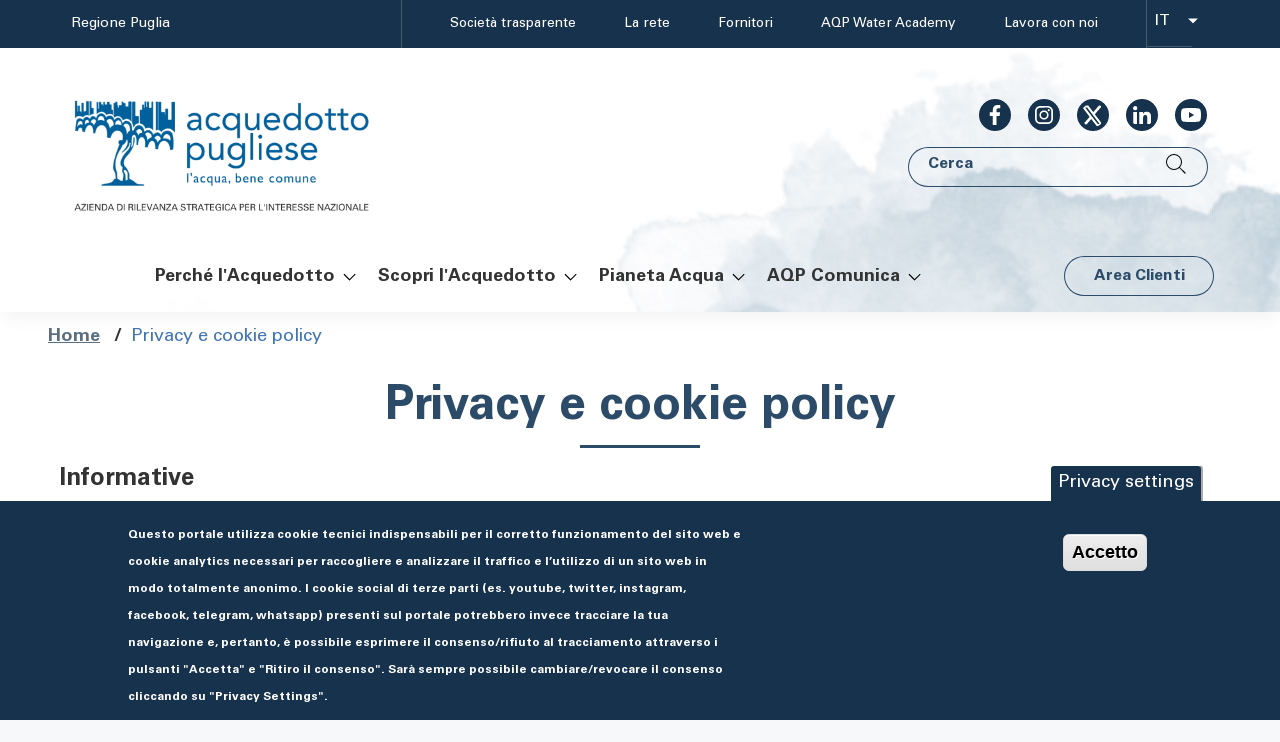

--- FILE ---
content_type: text/html; charset=UTF-8
request_url: https://www.aqp.it/privacy-cookie
body_size: 60641
content:
<!DOCTYPE html><html lang="it" dir="ltr" prefix="content: http://purl.org/rss/1.0/modules/content/ dc: http://purl.org/dc/terms/ foaf: http://xmlns.com/foaf/0.1/ og: http://ogp.me/ns# rdfs: http://www.w3.org/2000/01/rdf-schema# schema: http://schema.org/ sioc: http://rdfs.org/sioc/ns# sioct: http://rdfs.org/sioc/types# skos: http://www.w3.org/2004/02/skos/core# xsd: http://www.w3.org/2001/XMLSchema# "><head><meta name="viewport" content="width=device-width, initial-scale=1, shrink-to-fit=no"><meta charset="utf-8" /><style>/* @see https://github.com/aFarkas/lazysizes#broken-image-symbol */.js img.lazyload:not([src]) { visibility: hidden; }/* @see https://github.com/aFarkas/lazysizes#automatically-setting-the-sizes-attribute */.js img.lazyloaded[data-sizes=auto] { display: block; width: 100%; }</style><meta name="twitter:card" content="summary_large_image" /><link rel="canonical" href="http://www.aqp.it/privacy-cookie" /><meta name="twitter:title" content="Privacy e cookie policy | Acquedotto Pugliese" /><meta name="twitter:description" content="Informativa ai sensi del Regolamento UE n. 679/2016 (GDPR)" /><meta name="description" content="Informativa ai sensi del Regolamento UE n. 679/2016 (GDPR)" /><meta property="og:type" content="website" /><meta property="og:title" content="Privacy e cookie policy | Acquedotto Pugliese" /><meta name="MobileOptimized" content="width" /><meta name="HandheldFriendly" content="true" /><meta name="viewport" content="width=device-width, initial-scale=1.0" /><script type="text/javascript" src="/ruxitagentjs_ICA7NVfgqrux_10327251022105625.js" data-dtconfig="rid=RID_552009865|rpid=-1227638098|domain=aqp.it|reportUrl=/rb_bf45737eef|app=ac3274a2cc908560|cuc=qsgigl96|owasp=1|mel=100000|featureHash=ICA7NVfgqrux|dpvc=1|lastModification=1768500217512|tp=500,50,0|rdnt=1|uxrgce=1|srbbv=2|agentUri=/ruxitagentjs_ICA7NVfgqrux_10327251022105625.js"></script><style>div#sliding-popup, div#sliding-popup .eu-cookie-withdraw-banner, .eu-cookie-withdraw-tab {background: #17324D} div#sliding-popup.eu-cookie-withdraw-wrapper { background: transparent; } #sliding-popup h1, #sliding-popup h2, #sliding-popup h3, #sliding-popup p, #sliding-popup label, #sliding-popup div, .eu-cookie-compliance-more-button, .eu-cookie-compliance-secondary-button, .eu-cookie-withdraw-tab { color: #ffffff;} .eu-cookie-withdraw-tab { border-color: #ffffff;}</style><link rel="shortcut icon" href="/themes/contrib/bootstrap_italia/favicon.ico" type="image/vnd.microsoft.icon" /><link rel="alternate" hreflang="it" href="http://www.aqp.it/privacy-cookie" /><link rel="revision" href="http://www.aqp.it/privacy-cookie" /><script>window.a2a_config=window.a2a_config||{};a2a_config.callbacks=[];a2a_config.overlays=[];a2a_config.templates={};a2a_config.no_3p=1;</script><title>Privacy e cookie policy | Acquedotto Pugliese</title><link rel="stylesheet" media="all" href="/sites/default/files/css/optimized/css_5ZpUDgX6hu9JLd4qAEQC4lKuipqz-v6z8lsQw0Srw_g.lea6j4dDQ3H5E_HeY1XyT3pgzWo7dQ7PLKN4lqRMKpQ.css?t8uxqw" /><link rel="stylesheet" media="all" href="/sites/default/files/css/optimized/css_BBAXYKtA9eWZ9jYUV4U_WnjlfI2FPQa9oqrN4Y024mo.7dWsjbzLU3znP1BsS8SlDTAEeOgTB3Z2lWCwDbdkrpA.css?t8uxqw" /><link rel="stylesheet" media="all" href="/sites/default/files/css/optimized/css_poRo193Mi1jidxWQiaWgw7RBxuL0kC1L1d7qCJUrI7k.05hMX78TbcwBNhFU9LkiEYAQFxQFd8xVUtFBVMbAcpE.css?t8uxqw" /><link rel="stylesheet" media="all" href="/sites/default/files/css/optimized/css_jWl-546uyGvR8jbdMJ6xSFXXA5jhOyDbwuIEuHt4gpw.S75wDnoaW1v4nlhw8xYOhUgoIq1WtdqYsYCX8YJTeGM.css?t8uxqw" /><link rel="stylesheet" media="all" href="/sites/default/files/css/optimized/css_6K3mPplxKXAldjn5yUBkyQPNtVcVSwPDgA-Ordc517Y.V4XOJkPaC_JecjhrGmjKF6loo3HVqSrOiYCoSGFRKGo.css?t8uxqw" /><link rel="stylesheet" media="all" href="/sites/default/files/css/optimized/css_ogdwDYq6NdIEqvrFnSA81Qz38NoBHcyyDV-nqwJjykg.JK1Lr3LzoO9kEDk0Dekgpns4bkircBkwCdNq15-Hb-k.css?t8uxqw" /><link rel="stylesheet" media="all" href="/sites/default/files/css/optimized/css_IYNpYxfTr3I6XXCFU1avDRvuN8y0hlogC7cp04PXMrs.jDy9Tk8PEtrXakZKOrTmEeldLM_13mwFHnlD6pf5PV4.css?t8uxqw" /><link rel="stylesheet" media="all" href="/sites/default/files/css/optimized/css_Uk_amePG8dy1Y9folTFSTkv2R1yL3iQzb842QVFzers.IVvvH4MQmtvPSCYJnX6h7_edtgMERMaE5CNx4HUQ5dA.css?t8uxqw" /><link rel="stylesheet" media="all" href="/sites/default/files/css/optimized/css_vq3kb_1Kfl0SKOQOSC16bDwOD420V3VAbNAa8VJbV1I.WzepJ42AuCb2ePPPLyiJ8_Isgu1qIA6o14N66osZczI.css?t8uxqw" /><link rel="stylesheet" media="all" href="/sites/default/files/css/optimized/css_uIT3idQXweNpGcrwvNHcNeMIO6HdeUV2BsVWN6bNxBA.nyTx-3VHssA_tO7b3xlCHRrVzm3b-r2lln9nNVU5bZE.css?t8uxqw" /><link rel="stylesheet" media="all" href="/sites/default/files/css/optimized/css_GvAoopXsJCEn45Ew6_smr3RgmGDqzIXLhyoShtlWiA8.k-6s5xpi2doGbmrGvVoouG4f1qQLULYdyC8Pw8FnHRQ.css?t8uxqw" /><link rel="stylesheet" media="all" href="/sites/default/files/css/optimized/css_U6Kfnn9EfAXhkKq6X7ap4PajZQs05RHCleeaAki9EC0.MmVEo4wICD2n3uh6bSqHCfRM3Owk7m2HKSHXnUUmi7E.css?t8uxqw" /><link rel="stylesheet" media="all" href="/sites/default/files/css/optimized/css_UOo1z_-WqjDUtHdl3LJ4Nzj7EDkkc8COCmQNLKj77XQ.IdTfTlSDUH9MZ9QagGEptlj1bSOn-4O4dVl5fJSUhfY.css?t8uxqw" /><link rel="stylesheet" media="all" href="/sites/default/files/css/optimized/css_LpOjbftot5nBGN6f8JF_7HRA_LRNQeoz9g-HRWa-u_o.as0rx3T9iknbS0enbo3_VJHCpYe8SMtwpuznlMXs1eo.css?t8uxqw" /><link rel="stylesheet" media="all" href="/sites/default/files/css/optimized/css_zErBjppjRMmL26m_WVsyE_fAnOXlxm-JdP2PWhjtn7A.3XAD3U-qS0Q59tbz6HtE2GxmJwGY8IX-2Aas-l1I2CA.css?t8uxqw" /><link rel="stylesheet" media="all" href="/sites/default/files/css/optimized/css_r1Jv_SSjeeNdB-sMXtfVK5Y8N4tFUB_BLG9BvOpd_Mk.bPue5oscdg17GZnWXT1gB4peOkFq7ziQOPwt-i2MidU.css?t8uxqw" /><link rel="stylesheet" media="all" href="/sites/default/files/css/optimized/css_pSR2SaonDEubRzNxYpIV8hYLySxnIqczi-qNb3UIQdA.ZGcxgXK_i45hUWHB9zos9LHN-AIp2ywpHQmCL6VcPuM.css?t8uxqw" /><link rel="stylesheet" media="all" href="/sites/default/files/css/optimized/css_9XpG3SLbcdw5BufJvCeKfpuiNNRUssPEYwd25Cax07U.MMn-BWR7tgVFp68FpGSvtPBmUjgBp3HeRNpIE52dSpw.css?t8uxqw" /><link rel="stylesheet" media="all" href="/sites/default/files/css/optimized/css_L5VVAr8S4zz8cYY18r3HwAPCZS9VdjZlG50JqbhYdTI.RHXwLLXVGfayKrlMxiwQJTtWNDeIladfoBL3QOiI8CA.css?t8uxqw" /><link rel="stylesheet" media="all" href="/sites/default/files/css/optimized/css_XIdtDpI1XGXB9eWqT-_3s5G26RqEFFWIVB-_6RAFRKo.UA1sqXorZqV3BZrSONkT1C2VZ_VH1NPrnEeVxmGX_0U.css?t8uxqw" /><link rel="stylesheet" media="all" href="/sites/default/files/css/optimized/css_w8_UwoutHktEbMXN-R_Zx8OinQuuEQINUXq1WqDzhqE.aCVPvp1fHmTWGtt0MKWG9hVwGwotidiXkioRyk9ZVYk.css?t8uxqw" /><link rel="stylesheet" media="all" href="/sites/default/files/css/optimized/css_bqn4n4xtC446bxllr8fusw75NYAtx3O__LXRobdP3l4.bP2x3ATI73Pl0G2U83n-tz9Lwm--wa8ZXYKyyn701QE.css?t8uxqw" /><link rel="stylesheet" media="all" href="/sites/default/files/css/optimized/css_KJ4ljw3iMN-K00zS4PhKTrwuWDskxocUM7ZEbLmE-Pg.siEpo2MPELtpY73p4QGlTqm4Y3t1AVSKVLPNK6RVZE8.css?t8uxqw" /><link rel="stylesheet" media="all" href="/sites/default/files/css/optimized/css_jkVeijkgaUqVS6G9kW2NfqFignTOFKCi9Vl7W2Hoiu0.VqUdrF8fajKvarsSqh6zsE25HDgLWzTdtMjr6iJU6Zs.css?t8uxqw" /><link rel="stylesheet" media="all" href="/sites/default/files/css/optimized/css_6DSFvhSSVb4GGxI0Bh7VD9GiZyX-vjQbPZi1PbPvYwo.5M7M7KNYPwiTaq3g5l_NKIxeV3lt4fNe2j8Jsa8MKbU.css?t8uxqw" /><link rel="stylesheet" media="all" href="/sites/default/files/css/optimized/css_Cbwn3wwSgC6euaord65eijORWAcq6yrHSfj8wgSc_Ac.LuKLFgYiBDd_ZQskJfb_6MEnxACqR1TdKhPf1JtFnh4.css?t8uxqw" /><link rel="stylesheet" media="all" href="/sites/default/files/css/optimized/css_ZXLozC1AA_w5z5SeE86_iV922oL8AnNuRZkCVydy2ts.k-2MAHmfBNKZ7J5HgUH7p2N4L38F6wHyLpAXZ0N4Krs.css?t8uxqw" /><link rel="stylesheet" media="all" href="/sites/default/files/css/optimized/css_O_D4B11C4cg3LGWzhN_p3vjXKYcjsZp9ythO3LTT3X0.mwzqVanUl-06Hu-sG-F0RObxaLBhkx6lHo0IhSvfSHM.css?t8uxqw" /><link rel="stylesheet" media="all" href="/sites/default/files/css/optimized/css_3j8ackQMAJn-AHTe00lgHXGhBGdeQpyLE8-NAVILapg.DHmteP716v4ZIxPIqz0hEUDK-mqREWdcChwyjruSNfU.css?t8uxqw" /><link rel="stylesheet" media="all" href="/sites/default/files/css/optimized/css_3iyQEpTcM0iZUHeLUgV08_3mBaZ2b-thyeepDBTlp7c.7uW6qrWi3UapP-r1_8-nWNKrlapvJBQ_31zk8WQSJZ0.css?t8uxqw" /><link rel="stylesheet" media="all" href="/sites/default/files/css/optimized/css_3oIOVhcj-D5hjjUOaTo3JwUCjSngGFKAYrcPeSg6uJA.YsGfPGqKfuw0bU1O5y3dgnNDp-RuUq_9ndlnCcgsVwE.css?t8uxqw" /><link rel="stylesheet" media="all" href="/sites/default/files/css/optimized/css_hYnlE9XVbpylszrWTyz6RvCo4oQtdgdzfvDhMB5AoaQ.XeL_ZQ40g453-i5FJ5dt9nW0YlLVD5btxfa7FwRy3Bg.css?t8uxqw" /><link rel="stylesheet" media="all" href="/sites/default/files/css/optimized/css_L8W7qvuXHF23z1ODhmNQD7Y84dZ_tbpkCxbKeo9a0pA.nima4Vxn_hXQa4qPOgmcRQnL89pHwne5nJydYNqNMhc.css?t8uxqw" /><link rel="stylesheet" media="all" href="/sites/default/files/css/optimized/css_A4M7l1PJnr1SGyE875IJHU_yr_6RWU706FVV8Nnl37U.PnP17nZwDBSQketAsMSfSugBsMqPVdX2-dnesw7LPPs.css?t8uxqw" /><link rel="stylesheet" media="all" href="/sites/default/files/css/optimized/css_JqufVZVMOC0K371Ozfr2IH88hfdZ3ZuU-BNi_Am1N2E.izW-52nA3pc9dCwGhmCO2lgNddgfTW2ED5WA3txH4fM.css?t8uxqw" /><link rel="stylesheet" media="all" href="/sites/default/files/css/optimized/css_K2-AegygvUFME_C7xRujtR2lr0aEOp8DDxJ2J_a8WNU.IWETdnZz1mhIeEqaP3t_nVScmfla9ojK2KwwmQ2r8YE.css?t8uxqw" /><link rel="stylesheet" media="all" href="/sites/default/files/css/optimized/css_0mZLkzXK5oBEFJiViB-ewlMFoLqHHP4n0vMju4T1ZkM.QseIS77urjwuf6rhvZD4oBaWnpWxM38eM-hti5F1JBo.css?t8uxqw" /> <!--[if lte IE 8]><script src="/sites/default/files/js/optimized/js_kIVu5xEEqaraEgVlbt9pHdgM8AlWey3f1f_SVizh7jc.3Jy_GbSLrg0o9y5Z5n1uw0qxZECH7C6OQpVBgNFYa0g.js?v=3.7.3"></script><![endif]--><script>window.__PUBLIC_PATH__ = '/themes/contrib/bootstrap_italia/assets/fonts'</script><!-- Plausible --><script defer data-domain="aqp.it" src="https://plausible.io/js/script.file-downloads.js"></script><!-- End Plausible Code --></head><body class="user-anonymous path-node page-node-type-custom-page"> <span class="sr-only"></span><div class="cookiebar"><p>Questo sito utilizza cookie tecnici, analytics e di terze parti. <br>Proseguendo nella navigazione accetti l’utilizzo dei cookie.</p><div class="cookiebar-buttons"> <a href="#" class="cookiebar-btn">Preferenze<span class="sr-only">cookies</span></a> <button data-accept="cookiebar" class="cookiebar-btn cookiebar-confirm">Accetto<span class="sr-only"> i cookies</span></button></div></div> <a href="#main-content" class="visually-hidden focusable"> Salta al contenuto principale </a><div class="dialog-off-canvas-main-canvas" data-off-canvas-main-canvas><div id="page-default"> <header id="header" class="it-header-wrapper has-bgimage it-header-sticky--"><div class="it-header-slim-wrapper"><div class="container"><div class="row"><div class="col-12"><div class="it-header-slim-wrapper-content"> <a class="d-none d-lg-block navbar-brand" href="https://www.regione.puglia.it/">Regione Puglia</a><div class="nav-mobile"> <nav> <a class="it-opener d-lg-none" data-toggle="collapse" href="https://www.regione.puglia.it/"> <span>Regione Puglia</span> </a><div class="link-list-wrapper collapse" id="menu4"><div id="it-region-header-slim-menu" class="region header_slim_menu"> <nav role="navigation" aria-labelledby="block-headermenu-menu" id="block-headermenu"><h2 class="visually-hidden" id="block-headermenu-menu">Header menu</h2><ul block="headermenu" class="link-list list-unstyled"><li> <a href="/societa-trasparente" class="list-item" data-drupal-link-system-path="node/344">Società trasparente</a></li><li> <a href="/rete" class="list-item" data-drupal-link-system-path="node/359">La rete</a></li><li> <a href="/rete/fornitori" class="list-item" data-drupal-link-system-path="node/84">Fornitori</a></li><li> <a href="https://wateracademy.aqp.it/" class="list-item">AQP Water Academy</a></li><li> <a href="/societa-trasparente/selezione-personale" class="list-item" data-drupal-link-system-path="node/339">Lavora con noi</a></li></ul> </nav></div></div> </nav></div><div class="it-header-slim-right-zone"><div id="it-region-header-slim-lingua" class="region header_slim_lingua"><div id="it-block-languagedropdownswitchertestointerfaccia"><form class="lang-dropdown-form lang_dropdown_form language_interface needs-validation was-validated" id="lang_dropdown_form_lang_dropdown_form696c12fd165137.18685796" data-drupal-selector="lang-dropdown-form" action="/privacy-cookie" method="post" accept-charset="UTF-8" novalidate><div class="js-form-item form-item form-group bootstrap-select-wrapper js-form-type-select form-item-lang-dropdown-select js-form-item-lang-dropdown-select form-no-label"> <label for="edit-lang-dropdown-select" class="visually-hidden active">Select your language</label><div class="dropdown bootstrap-select dropup"><select style="width:165px" class="lang-dropdown-select-element form-select selectpicker" id="lang-dropdown-select-lang_dropdown_form696c12fd165137.18685796" data-drupal-selector="edit-lang-dropdown-select" name="lang_dropdown_select" data-live-search="true" data-live-search-placeholder="Cerca opzioni"><option value="it" selected="selected" >it</option><option value="en" >en</option></select></div></div><input data-drupal-selector="edit-it" type="hidden" name="it" value="/privacy-cookie" class="form-control" /><input data-drupal-selector="edit-en" type="hidden" name="en" value="/en/node/317" class="form-control" /><noscript><div> <input data-drupal-selector="edit-submit" type="submit" id="edit-submit" name="op" value="Vai" class="button js-form-submit form-submit btn btn-rounded btn-primary" /></div></noscript><input autocomplete="off" data-drupal-selector="form-qud0kvbpfxgn9pl-3kvzalcar8vkyempww4xzdrlvgk" type="hidden" name="form_build_id" value="form-Qud0kVBPfXgn9pl-3KvZAlCAR8vkYeMPWw4xZDrLVGk" class="form-control" /><input data-drupal-selector="edit-lang-dropdown-form" type="hidden" name="form_id" value="lang_dropdown_form" class="form-control" /></form></div></div><div class="it-access-top-wrapper d-flex ml-3"></div></div></div></div></div></div></div><div class="it-nav-wrapper " ><div class="it-header-center-wrapper theme-light"><div class="container"><div class="row"><div class="col-12"><div class="it-header-center-content-wrapper"><div class="it-brand-wrapper"><div id="it-region-brand" class="region brand"><div id="it-block-bootstrap-italia-branding"><div class="it-brand-wrapper"><a href="/" title="Home" rel="home" class="neutral-1-color"> <img src="/sites/default/files/logo-banner-nero.png" alt="Home" class="icon" /><div class="it-brand-text"></div></a></div></div></div></div><div class="it-header-center-wrapper theme-light"><div class="it-right-zone d-col align-items-end"><div class="it-socials d-none d-md-flex mb-3"><ul class="link-list nav-social"><li> <a class="list-item" href="https://it-it.facebook.com/acquedottopugliese/" title="Seguici su Facebook" aria-label="Seguici su Facebook" target="_blank"> <svg class="icon icon icon-white icon-circle bg-dark p-1 icon-social"> <use xlink:href="/themes/contrib/bootstrap_italia/assets/icons/sprite.svg#it-facebook"></use> </svg> </a></li><li> <a class="list-item" href="https://www.instagram.com/acquedottopugliese/" title="Seguici su Instagram" aria-label="Seguici su Instagram" target="_blank"> <svg class="icon icon icon-white bg-dark icon-circle p-1 icon-social"> <use xlink:href="/themes/contrib/bootstrap_italia/assets/icons/sprite.svg#it-instagram"></use> </svg> </a></li><li> <a class="list-item" href="https://twitter.com/AcquedottoP" title="Seguici su X" aria-label="Seguici su X" target="_blank"> <svg class="icon icon icon-white icon-circle bg-dark p-1 icon-social"> <use xlink:href="/themes/contrib/bootstrap_italia/assets/icons/sprite.svg#it-twitter"></use> </svg> </a></li><li> <a class="list-item" href="https://it.linkedin.com/company/acquedotto-pugliese-spa" title="Seguici su Linkedin" aria-label="Seguici su Linkedin" target="_blank"> <svg class="icon icon icon-white icon-circle bg-dark p-1 icon-social"> <use xlink:href="/themes/contrib/bootstrap_italia/assets/icons/sprite.svg#it-linkedin"></use> </svg> </a></li><li> <a class="list-item" href="https://www.youtube.com/user/acquedottopugliese" title="Seguici su youtube" aria-label="Seguici su Youtube" target="_blank"> <svg class="icon icon icon-white bg-dark icon-circle p-1 icon-social"> <use xlink:href="/themes/contrib/bootstrap_italia/assets/icons/sprite.svg#it-youtube"></use> </svg> </a></li></ul></div><div class="it-search-wrapper"><div id="it-region-header-center-search" class="region header_center_search"><div class="search-block-form" data-drupal-selector="search-block-form" id="it-block-bootstrap-italia-search" role="search"><div class="form-mobile"> <button class="btn btn-outline-primary btn-mobile btn-rounded btn-block search-button" aria-label="Cerca" href="#" data-target="#search-modal" data-toggle="modal"> <span class="search-label d-none d-md-block">Cerca</span> <svg class="icon icon-sm"><use xlink:href="/themes/contrib/bootstrap_italia/assets/icons/sprite.svg#it-search"></use></svg> </button><div class="modal fade" id="search-modal" tabindex="-1" role="dialog" aria-labelledby="searchModal" aria-hidden="true"><div class="modal-dialog modal-lg" role="document"><div class="modal-content perfect-scrollbar p-5 rounded"><div class="modal-header text-center"><h4 class="modal-title ">Cerca nel sito</h4> <button class="close btn btn-danger btn-rounded" type="button" data-dismiss="modal" aria-label="Close"> <svg class="icon"><use xlink:href="/themes/contrib/bootstrap_italia/assets/icons/sprite.svg#it-close"></use></svg> </button></div><div class="modal-body"><form block="bootstrap_italia_search" action="/search/global-search" method="get" id="search-block-form" accept-charset="UTF-8" class="needs-validation was-validated" novalidate><div class="js-form-item form-item form-search js-form-type-search form-item-keys js-form-item-keys form-no-label"> <label for="edit-keys" class="visually-hidden active">Cerca</label> <input title="Inserisci i termini da cercare." data-drupal-selector="edit-keys" type="search" id="edit-keys" name="keys" value="" size="15" maxlength="128" class="form-search form-control input-serch" /> <label for="edit-keys" class="visually-hidden active">Cerca</label></div><div data-drupal-selector="edit-actions" class="form-actions js-form-wrapper form-wrapper" id="edit-actions"> <input data-drupal-selector="edit-submit" type="submit" id="edit-submit--2" value="Cerca" class="button js-form-submit form-submit btn btn-rounded btn-primary" /></div></form></div></div></div></div></div></div></div></div></div></div></div></div></div></div></div><div class="it-header-navbar-wrapper theme-light-desk"><div class="container"><div class="row"><div class="col-12"> <!--start nav--> <nav class="navbar navbar-expand-lg has-megamenu"><div class="menu-wrapper row"><div class="col-12 col-md-10"><div id="it-region-header-nav" class="region header_nav"> <nav role="navigation" aria-labelledby="block-navigazioneprincipale-2-menu" id="block-navigazioneprincipale-2" class="navbar navbar-expand-lg has-megamenu"
> <button class="custom-navbar-toggler" type="button" aria-controls="block-navigazioneprincipale-2-menu" aria-expanded="false" aria-label="Toggle navigation" data-target="#block-navigazioneprincipale-2-menu"> <svg class="icon"> <use xlink:href="/themes/contrib/bootstrap_italia/assets/icons/sprite.svg#it-burger"></use> </svg> </button><div class="navbar-collapsable" id="block-navigazioneprincipale-2-menu" style="display: none;"><div class="overlay" style="display: none;"></div><div class="close-div"> <button class="btn close-menu" type="button"><span class="it-close"></span>X</button></div><div class="menu-wrapper"><h2 class="visually-hidden" id="block-navigazioneprincipale-2-menu-title">Navigazione principale</h2><ul block="navigazioneprincipale_2" class="navbar-nav navabar-main clearfix"><li class="nav-item d-flex flex-wrap dropdown"> <a class="nav-link nav-autofill" href="/perche-acquedotto"> <span>Perché l&#039;Acquedotto</span> </a> <button class="dropdown-toggle btn btn-ghost px-0" data-toggle="dropdown" aria-expandend="false" href="/perche-acquedotto" > <svg class="icon icon-dropdown" xmlns="http://www.w3.org/2000/svg" viewBox="0 0 24 24" > <path d="M11.6 15.4L6 9.8l.7-.8 4.9 4.9L16.5 9l.7.8z"></path> </svg> </button><div class="dropdown-menu"><div class="link-list-wrapper"><ul class="link-list"><li class="expanded dropdown"> <a class="list-item dropdown-toggle " href="/perche-acquedotto/la-storia" > <span>La storia</span> </a></li><li class="expanded dropdown"> <a class="list-item dropdown-toggle " href="/perche-acquedotto/chi-guida-aqp" > <span>Chi guida AQP</span> </a></li><li class="expanded dropdown"> <a class="list-item dropdown-toggle " href="https://www.aqp.it/perche-acquedotto/sostenibilidentro" > <span>Sostenibilità</span> </a></li><li class="expanded dropdown"> <a class="list-item dropdown-toggle " href="/perche-acquedotto/il-piano-strategico" > <span>Piano strategico 2022 - 2026</span> </a></li><li class="expanded dropdown"> <a class="list-item dropdown-toggle " href="/perche-acquedotto/struttura-organizzativa" > <span>Struttura organizzativa</span> </a></li><li class="expanded dropdown"> <a class="list-item dropdown-toggle " href="/perche-acquedotto/le-persone" > <span>Le persone</span> </a></li><li class="expanded dropdown"> <a class="list-item dropdown-toggle " href="/perche-acquedotto/i-numeri" > <span>I numeri</span> </a></li><li class="expanded dropdown"> <a class="list-item dropdown-toggle " href="/perche-acquedotto/la-proprieta" > <span>La proprietà</span> </a></li><li class="expanded dropdown"> <a class="list-item dropdown-toggle " href="/perche-acquedotto/certificazioni" > <span>Certificazioni</span> </a></li><li class="expanded dropdown"> <a class="list-item dropdown-toggle " href="/perche-acquedotto/attivita-internazionali" > <span>Attività Internazionali</span> </a></li><li class="expanded dropdown"> <a class="list-item dropdown-toggle " href="/perche-acquedotto/aqp-water-academy" > <span>Aqp Water Academy</span> </a></li><li class="expanded dropdown"> <a class="list-item dropdown-toggle " href="/perche-acquedotto/aseco" > <span>Aseco</span> </a></li></ul></div></div></li><li class="nav-item d-flex flex-wrap dropdown"> <a class="nav-link nav-autofill" href="/scopri-acquedotto"> <span>Scopri l&#039;Acquedotto</span> </a> <button class="dropdown-toggle btn btn-ghost px-0" data-toggle="dropdown" aria-expandend="false" href="/scopri-acquedotto" > <svg class="icon icon-dropdown" xmlns="http://www.w3.org/2000/svg" viewBox="0 0 24 24" > <path d="M11.6 15.4L6 9.8l.7-.8 4.9 4.9L16.5 9l.7.8z"></path> </svg> </button><div class="dropdown-menu"><div class="link-list-wrapper"><ul class="link-list"><li class="expanded dropdown"> <a class="list-item dropdown-toggle " href="/scopri-acquedotto/servizi" > <span>I servizi</span> </a></li><li class="expanded dropdown"> <a class="list-item dropdown-toggle " href="/scopri-acquedotto/qualita-acqua" > <span>La Qualità dell&#039;Acqua</span> </a></li><li class="expanded dropdown"> <a class="list-item dropdown-toggle " href="/scopri-acquedotto/impianti" > <span>Gli impianti</span> </a></li><li class="expanded dropdown"> <a class="list-item dropdown-toggle " href="/legalita" > <span>Legalità</span> </a></li><li class="expanded dropdown"> <a class="list-item dropdown-toggle " href="/scopri-acquedotto/riuso" > <span>Riuso</span> </a></li><li class="expanded dropdown"> <a class="list-item dropdown-toggle " href="/scopri-acquedotto/digitalizzazione" > <span>Digitalizzazione</span> </a></li><li class="expanded dropdown"> <a class="list-item dropdown-toggle " href="/scopri-acquedotto/risanamento" > <span>Risanamento</span> </a></li><li class="expanded dropdown"> <a class="list-item dropdown-toggle " href="/scopri-acquedotto/nuove-fonti" > <span>Nuove fonti</span> </a></li></ul></div></div></li><li class="nav-item d-flex flex-wrap dropdown"> <a class="nav-link nav-autofill" href="/pianeta-acqua"> <span>Pianeta Acqua</span> </a> <button class="dropdown-toggle btn btn-ghost px-0" data-toggle="dropdown" aria-expandend="false" href="/pianeta-acqua" > <svg class="icon icon-dropdown" xmlns="http://www.w3.org/2000/svg" viewBox="0 0 24 24" > <path d="M11.6 15.4L6 9.8l.7-.8 4.9 4.9L16.5 9l.7.8z"></path> </svg> </button><div class="dropdown-menu"><div class="link-list-wrapper"><ul class="link-list"><li class="expanded dropdown"> <a class="list-item dropdown-toggle " href="/pianeta-acqua/palazzo-dell-acqua" > <span>Palazzo dell&#039;Acqua</span> </a></li><li class="expanded dropdown"> <a class="list-item dropdown-toggle " href="/pianeta-acqua/visite-a-impianti-e-sorgenti" > <span>Visite a impianti e sorgenti</span> </a></li><li class="expanded dropdown"> <a class="list-item dropdown-toggle " href="/pianeta-acqua/fontana-si-racconta" > <span>La fontana racconta</span> </a></li><li class="expanded dropdown"> <a class="list-item dropdown-toggle " href="/pianeta-acqua/scuole" > <span>Scuole</span> </a></li><li class="expanded dropdown"> <a class="list-item dropdown-toggle " href="/pianeta-acqua/conoscere-l-acqua" > <span>Conoscere l&#039;acqua</span> </a></li><li class="expanded dropdown"> <a class="list-item dropdown-toggle " href="/pianeta-acqua/storie-e-curiosita" > <span>Storie e curiosità</span> </a></li><li class="expanded dropdown"> <a class="list-item dropdown-toggle " href="/pianeta-acqua/tuttiperlacqua" > <span>Tutti per l&#039;acqua</span> </a></li><li class="expanded dropdown"> <a class="list-item dropdown-toggle " href="/pianeta-acqua/giochi" > <span>Giochi</span> </a></li><li class="expanded dropdown"> <a class="list-item dropdown-toggle " href="/pianeta-acqua/glossario" > <span>Glossario</span> </a></li><li class="expanded dropdown"> <a class="list-item dropdown-toggle " href="/pianeta-acqua/ciclovia-acquedotto-pugliese" > <span>La ciclovia di Acquedotto Pugliese</span> </a></li><li class="expanded dropdown"> <a class="list-item dropdown-toggle " href="/pianeta-acqua/la-promessa-della-madre" > <span>La Promessa della Madre</span> </a></li></ul></div></div></li><li class="nav-item d-flex flex-wrap dropdown"> <a class="nav-link nav-autofill" href="/aqp-comunica"> <span>AQP Comunica</span> </a> <button class="dropdown-toggle btn btn-ghost px-0" data-toggle="dropdown" aria-expandend="false" href="/aqp-comunica" > <svg class="icon icon-dropdown" xmlns="http://www.w3.org/2000/svg" viewBox="0 0 24 24" > <path d="M11.6 15.4L6 9.8l.7-.8 4.9 4.9L16.5 9l.7.8z"></path> </svg> </button><div class="dropdown-menu"><div class="link-list-wrapper"><ul class="link-list"><li class="expanded dropdown"> <a class="list-item dropdown-toggle " href="/clienti/interventi-rete" > <span>Che acqua fa? Lavori sulla rete</span> </a></li><li class="expanded dropdown"> <a class="list-item dropdown-toggle " href="/aqp-comunica/comunicati-stampa" > <span>Comunicati stampa</span> </a></li><li class="expanded dropdown"> <a class="list-item dropdown-toggle " href="/aqp-comunica/campagne-comunicazione" > <span>Campagne di comunicazione</span> </a></li><li class="expanded dropdown"> <a class="list-item dropdown-toggle " href="/aqp-comunica/multimedia" > <span>Multimedia</span> </a></li><li class="expanded dropdown"> <a class="list-item dropdown-toggle " href="/aqp-comunica/eventi" > <span>Eventi</span> </a></li><li class="expanded dropdown"> <a class="list-item dropdown-toggle " href="/aqp-comunica/la-voce-dell-acqua" > <span>La Voce dell&#039;Acqua</span> </a></li><li class="expanded dropdown"> <a class="list-item dropdown-toggle " href="/aqp-comunica/dicono-noi" > <span>Dicono di noi</span> </a></li><li class="expanded dropdown"> <a class="list-item dropdown-toggle " href="/aqp-comunica/cartella-stampa" > <span>Cartella stampa</span> </a></li><li class="expanded dropdown"> <a class="list-item dropdown-toggle " href="/aqp-comunica/logo" > <span>Logo</span> </a></li><li class="expanded dropdown"> <a class="list-item dropdown-toggle " href="/aqp-comunica/identita-web" > <span>Identità web</span> </a></li><li class="expanded dropdown"> <a class="list-item dropdown-toggle " href="/aqp-comunica/la-tua-opinione" > <span>Acqua in quiz</span> </a></li><li class="expanded dropdown"> <a class="list-item dropdown-toggle " href="/aqp-comunica/myaqp-aggiorna" > <span>MyAqp Aggiorna</span> </a></li><li class="expanded dropdown"> <a class="list-item dropdown-toggle " href="/aqp-comunica/newsletter" > <span>Newsletter</span> </a></li></ul></div></div></li></ul><div class="d-lg-none d-xl-none "><div class="col col-md-8 pt-3 clearfix"><div id="it-region-header-slim-menu" class="region header_slim_menu"> <nav role="navigation" aria-labelledby="block-headermenu--2-menu" id="block-headermenu--2"><h2 class="visually-hidden" id="block-headermenu--2-menu">Header menu</h2><ul block="headermenu" class="link-list list-unstyled"><li> <a href="/societa-trasparente" class="list-item" data-drupal-link-system-path="node/344">Società trasparente</a></li><li> <a href="/rete" class="list-item" data-drupal-link-system-path="node/359">La rete</a></li><li> <a href="/rete/fornitori" class="list-item" data-drupal-link-system-path="node/84">Fornitori</a></li><li> <a href="https://wateracademy.aqp.it/" class="list-item">AQP Water Academy</a></li><li> <a href="/societa-trasparente/selezione-personale" class="list-item" data-drupal-link-system-path="node/339">Lavora con noi</a></li></ul> </nav></div></div><div class="col col-md-8 pt-3 clearfix"><div id="it-region-header-nav-secondary" class="region header_nav_secondary"> <nav role="navigation" aria-labelledby="block-aqpfacile-menu" id="block-aqpfacile"><h2 class="visually-hidden" id="block-aqpfacile-menu">AQP Facile</h2><div class="link-list-wrapper"><ul class="link-list"><li> <a href="/clienti" class="btn btn-outline-primary btn-outline-primary--hover btn-rounded btn-dark my-3 p-2 ml-2">Area Clienti</a></li></ul></div> </nav></div></div><div class="col col-md-8 pt-3 clearfix"><ul class="list-inline social-mobile d-block d-lg-none px-3 mt-3"><li class="list-inline-item">Seguici su</li><li class="list-inline-item"> <a class="list-item" href="https://it-it.facebook.com/acquedottopugliese/" title="Seguici su Facebook" aria-label="Seguici su Facebook" target="_blank"> <svg class="icon"> <use xlink:href="/themes/contrib/bootstrap_italia/assets/icons/sprite.svg#it-facebook"></use> </svg> </a></li ><li class="list-inline-item"> <a class="list-item" href="https://twitter.com/AcquedottoP" title="Seguici su X" aria-label="Seguici su X" target="_blank"> <svg class="icon"> <use xlink:href="/themes/contrib/bootstrap_italia/assets/icons/sprite.svg#it-twitter"></use> </svg> </a></li><li class="list-inline-item"> <a class="list-item" href="https://www.youtube.com/user/acquedottopugliese" title="Seguici su youtube" aria-label="Seguici su youtube" target="_blank"> <svg class="icon"> <use xlink:href="/themes/contrib/bootstrap_italia/assets/icons/sprite.svg#it-youtube"></use> </svg> </a></li><li class="list-inline-item"> <a class="list-item" href="https://www.instagram.com/acquedottopugliese/" title="Seguici su instagram" aria-label="Seguici su instagram" target="_blank"> <svg class="icon"> <use xlink:href="/themes/contrib/bootstrap_italia/assets/icons/sprite.svg#it-instagram"></use> </svg> </a></li></ul></div></div></div></div></nav></div></div><div class="col d-none d-lg-block"><div id="it-region-header-nav-secondary" class="region header_nav_secondary"> <nav role="navigation" aria-labelledby="block-aqpfacile--2-menu" id="block-aqpfacile--2"><h2 class="visually-hidden" id="block-aqpfacile--2-menu">AQP Facile</h2><div class="link-list-wrapper"><ul class="link-list"><li> <a href="/clienti" class="btn btn-outline-primary btn-outline-primary--hover btn-rounded btn-dark my-3 p-2 ml-2">Area Clienti</a></li></ul></div> </nav></div></div></div> </nav></div></div></div></div></div> </header> <main><div role="main" class="container-fluid container-front main-container"><div class="d-flex"><div class="col"><div class="container"><div class="it-breadcrumb-wrapper row aligh-items-start"><div id="it-region-breadcrumb" class="region breadcrumb"><div id="it-block-bootstrap-italia-breadcrumbs"> <nav class="breadcrumb-container" role="navigation" aria-labelledby="system-breadcrumb" aria-label="breadcrumb"><h2 id="system-breadcrumb" class="visually-hidden">Briciole di pane</h2><ol class="breadcrumb"><li class="breadcrumb-item"> <a href="/">Home</a> <span class="separator">/</span></li><li class="breadcrumb-item active"> Privacy e cookie policy</li></ol> </nav></div></div></div></div></div></div><div class="row row-column-menu-left sidebar-top-fix"><div class="col-12 col-lg-12 col-xl-12 it-page-sections-container"><div class="it-content-wrapper "><div class=" main-content content-text"><div id="it-region-content" class="region content"><div data-drupal-messages-fallback class="hidden"></div><div id="it-block-bloccoutilizzatoperladatadiaggiornamentodellapagina"></div><div id="it-block-bootstrap-italia-content"> <article data-history-node-id="317" role="article" about="/privacy-cookie"><div><div class="container ds-1col clearfix"><div class="container"><div class="it-block-privacy e cookie policy block"><h2 class="block-title">Privacy e cookie policy</h2><div class="field field--name-body field--type-text-with-summary field--label-hidden"><h5><strong>Informative</strong></h5><p> </p></div></div></div></div><div class="container clearfix"><div class="row"><div class="container col-md-4 col-xs-12"><div class="it-block- block"><div class="card-wrapper card-space"><div class="card card-bg"><div class="card-body"><h5 class="card-title"><a href="/privacy-cookie/informativa-sensi-gdpr">Informativa ai sensi del GDPR</a></h5><p class="card-text">Acquedotto Pugliese tiene molto alla privacy e desidera che il Cliente si senta sempre protetto e informato sull'utilizzo che facciamo dei suoi dati</p> <a class="read-more-arrow" href="/privacy-cookie/informativa-sensi-gdpr"> <svg class="icon"> <use xlink:href="http://www.aqp.it/themes/contrib/bootstrap_italia/assets/icons/sprite.svg#it-arrow-right"></use> </svg></a> </a></div></div></div></div><div class="it-block- block"><div class="card-wrapper card-space"><div class="card card-bg"><div class="card-body"><h5 class="card-title"><a href="https://www.aqp.it/privacy-cookie/informativa-portale-fornitori">Informativa portale dei fornitori </a></h5><p class="card-text">Le informazioni relative al trattamento dei dati dei Fornitori di Acquedotto Pugliese</p> <a class="read-more-arrow" href="https://www.aqp.it/privacy-cookie/informativa-portale-fornitori"> <svg class="icon"> <use xlink:href="http://www.aqp.it/themes/contrib/bootstrap_italia/assets/icons/sprite.svg#it-arrow-right"></use> </svg></a> </a></div></div></div></div><div class="it-block- block"><div class="card-wrapper card-space"><div class="card card-bg"><div class="card-body"><h5 class="card-title"><a href="https://www.aqp.it/privacy-cookie/informativa-visitatori">Informativa per i visitatori</a></h5><p class="card-text">Le informazioni relative al trattamento dei dati raccolti durante le visite guidate presso le nostre sedi</p> <a class="read-more-arrow" href="https://www.aqp.it/privacy-cookie/informativa-visitatori"> <svg class="icon"> <use xlink:href="http://www.aqp.it/themes/contrib/bootstrap_italia/assets/icons/sprite.svg#it-arrow-right"></use> </svg></a> </a></div></div></div></div></div><div class="container col-md-4 col-xs-12"><div class="it-block- block"><div class="card-wrapper card-space"><div class="card card-bg"><div class="card-body"><h5 class="card-title"><a href="/privacy-cookie/informativa-sintetica">Informativa sintetica privacy</a></h5><p class="card-text">Il GDPR prevede che l'informativa debba avere forma concisa, trasparente, intelligibile attraverso l’utilizzo di un linguaggio chiaro e semplice</p> <a class="read-more-arrow" href="/privacy-cookie/informativa-sintetica"> <svg class="icon"> <use xlink:href="http://www.aqp.it/themes/contrib/bootstrap_italia/assets/icons/sprite.svg#it-arrow-right"></use> </svg></a> </a></div></div></div></div><div class="it-block- block"><div class="card-wrapper card-space"><div class="card card-bg"><div class="card-body"><h5 class="card-title"><a href="https://www.aqp.it/privacy-cookie/informativa-selezioni-personale">Informativa selezioni del personale </a></h5><p class="card-text">AQP è attento nella tutela dei dati di coloro che sono interessati a far parte della sua grande famiglia</p> <a class="read-more-arrow" href="https://www.aqp.it/privacy-cookie/informativa-selezioni-personale"> <svg class="icon"> <use xlink:href="http://www.aqp.it/themes/contrib/bootstrap_italia/assets/icons/sprite.svg#it-arrow-right"></use> </svg></a> </a></div></div></div></div><div class="it-block- block"><div class="card-wrapper card-space"><div class="card card-bg"><div class="card-body"><h5 class="card-title"><a href="https://www.aqp.it/node/50245">Informativa per affidamenti ai legali esterni</a></h5><p class="card-text">Informazioni relative al trattamento dei dati nell'ambito degli affidamenti diretti al legali esterni</p> <a class="read-more-arrow" href="https://www.aqp.it/node/50245"> <svg class="icon"> <use xlink:href="http://www.aqp.it/themes/contrib/bootstrap_italia/assets/icons/sprite.svg#it-arrow-right"></use> </svg></a> </a></div></div></div></div></div><div class="container col-md-4 col-xs-12"><div class="it-block- block"><div class="card-wrapper card-space"><div class="card card-bg"><div class="card-body"><h5 class="card-title"><a href="https://www.aqp.it/privacy-cookie/informativa-videosorveglianza">Informativa videosorveglianza</a></h5><p class="card-text">Le informazioni più importanti sul trattamento dei dati raccolti dai nostri sistemi di videosorveglianza</p> <a class="read-more-arrow" href="https://www.aqp.it/privacy-cookie/informativa-videosorveglianza"> <svg class="icon"> <use xlink:href="http://www.aqp.it/themes/contrib/bootstrap_italia/assets/icons/sprite.svg#it-arrow-right"></use> </svg></a> </a></div></div></div></div><div class="it-block- block"><div class="card-wrapper card-space"><div class="card card-bg"><div class="card-body"><h5 class="card-title"><a href="/privacy-cookie/informativa-estesa-whistleblowing">Informativa estesa Whistleblowing</a></h5><p class="card-text">Le informazioni sul trattamento dei dati personali piattaforma Whistleblowing</p> <a class="read-more-arrow" href="/privacy-cookie/informativa-estesa-whistleblowing"> <svg class="icon"> <use xlink:href="http://www.aqp.it/themes/contrib/bootstrap_italia/assets/icons/sprite.svg#it-arrow-right"></use> </svg></a> </a></div></div></div></div></div></div></div><div class="container ds-1col clearfix"><div class="it-block- block"><div class="field field--name-body field--type-text-with-summary field--label-hidden"><p> </p><h5><strong>Cookie policy e Condizioni d'uso</strong></h5><p> </p></div></div></div><div class="container clearfix"><div class="row"><div class="container col-md-4 col-xs-12"><div class="it-block- block"><div class="card-wrapper card-space"><div class="card card-bg"><div class="card-body"><h5 class="card-title"><a href="/privacy-cookie/cookie-policy">Cookie policy</a></h5><p class="card-text">Acquedotto Pugliese utilizza i cookie allo scopo di facilitare la navigazione del sito web e migliorarne la qualità dell'esperienza dei suoi utenti online</p> <a class="read-more-arrow" href="/privacy-cookie/cookie-policy"> <svg class="icon"> <use xlink:href="http://www.aqp.it/themes/contrib/bootstrap_italia/assets/icons/sprite.svg#it-arrow-right"></use> </svg></a> </a></div></div></div></div></div><div class="container col-md-4 col-xs-12"><div class="it-block- block"><div class="card-wrapper card-space"><div class="card card-bg"><div class="card-body"><h5 class="card-title"><a href="https://www.aqp.it/privacy-cookie/condizioni-uso">Condizioni d'uso dei servizi online</a></h5><p class="card-text"> ln questa sezione potrai trovare il documento che descrive le condizioni generali di utilizzo dei servizi soggetti ad iscrizione</p> <a class="read-more-arrow" href="https://www.aqp.it/privacy-cookie/condizioni-uso"> <svg class="icon"> <use xlink:href="http://www.aqp.it/themes/contrib/bootstrap_italia/assets/icons/sprite.svg#it-arrow-right"></use> </svg></a> </a></div></div></div></div></div><div class="container col-md-4 col-xs-12"><div class="it-block- block"><div class="card-wrapper card-space"><div class="card card-bg"><div class="card-body"><h5 class="card-title"><a href="https://www.aqp.it/privacy-cookie/firma-grafometrica-nota-informativa-condizioni-duso">Firma grafometrica: nota informativa e condizioni d'uso </a></h5><p class="card-text">La firma grafometrica conferisce maggiore certezza nei rapporti giuridici e riduce il rischio di sostituzioni di persona, furti di identità e frodi</p> <a class="read-more-arrow" href="https://www.aqp.it/privacy-cookie/firma-grafometrica-nota-informativa-condizioni-duso"> <svg class="icon"> <use xlink:href="http://www.aqp.it/themes/contrib/bootstrap_italia/assets/icons/sprite.svg#it-arrow-right"></use> </svg></a> </a></div></div></div></div></div></div></div><div class="container ds-1col clearfix"><div class="it-block- block"><div class="field field--name-body field--type-text-with-summary field--label-hidden"><p> </p><h5><strong>Tutela dei dati</strong></h5><p> </p></div></div></div><div class="container ds-2col clearfix"><div class="container group-left"><div class="it-block- block"><div class="card-wrapper card-space"><div class="card card-bg"><div class="card-body"><h5 class="card-title"><a href="/privacy-cookie/tutela-dati">Tutela dei dati - Modulo richieste DPO</a></h5><p class="card-text">In qualsiasi momento gli utenti di Acquedotto Pugliese possono richiedere la tutela dei propri dati personali come stabilito dal GDPR. Scopri come</p> <a class="read-more-arrow" href="/privacy-cookie/tutela-dati"> <svg class="icon"> <use xlink:href="http://www.aqp.it/themes/contrib/bootstrap_italia/assets/icons/sprite.svg#it-arrow-right"></use> </svg></a> </a></div></div></div></div></div><div class="container group-right"></div></div><div class="section ds-1col clearfix"></div></div></article></div></div></div></div></div></div></div> </main> <footer class="it-footer"><div class="it-footer-main primary-bg-a8 complementary-1-bg-b8"><div class="container row m-auto pb-5"><div class="col-lg-4 col-md-4 pb-2"><div id="it-region-footer-first" class="region footer_first"><div id="it-block-bootstrap-italia-contatti"><h2 class="block-title">Contatti</h2><div class="field field--name-body field--type-text-with-summary field--label-hidden"><p class="text-align-center"><strong>Acquedotto Pugliese S.p.A.</strong><br /><strong>Azienda di rilevanza strategica<br />per l'interesse nazionale</strong></p><p class="text-align-center">Sede legale<br />Via Salvatore Cognetti, 36<br />70121 BARI<br />C.F. P.IVA 00347000721<br />REA CCIAA di Bari n. 414092<br />Capitale Sociale: € 41.385.573,60<br /> </p><h2 class="block-title">Open Data</h2><p class="text-align-center">I contenuti delle sezioni <strong>Società Trasparente</strong> e <strong>Modulistica</strong> sono tutelati da questa licenza d'uso<br /><img alt="cc by" data-entity-type="file" data-entity-uuid="f7161479-b85f-49d0-9b66-ffb7ae90fb80" height="29" width="29" class="lazyload" data-src="/sites/default/files/inline-images/cc_icon_white_x2.png" /><img alt="cc by" data-entity-type="file" data-entity-uuid="aa9dfab9-b787-43b2-9c53-921ab46823bf" height="26" width="26" class="lazyload" data-src="/sites/default/files/inline-images/attribution_icon_white_x2.png" />  <br /><a href="https://creativecommons.org/licenses/by/2.0/it/"><em>Attribuzione 2.0 Italia (CC BY 2.0 IT)</em></a></p><hr style="color: white" /><p class="text-align-center">Tutti i contenuti del sito, eccetto quelli delle sezioni <strong>Società Trasparente</strong> e <strong>Modulistica</strong>, sono tutelati da questa licenza d'uso<br /><img alt="cc by" data-entity-type="file" data-entity-uuid="1235b404-1c20-490a-966c-d490d3f42a8b" height="29" width="29" class="lazyload" data-src="/sites/default/files/inline-images/cc_icon_white_x2_0.png" /><img alt="cc by" data-entity-type="file" data-entity-uuid="fb9f3a51-d220-44cb-bac5-282a8e71e9c1" height="30" width="30" class="lazyload" data-src="/sites/default/files/inline-images/attribution_icon_white_x2_0.png" /><img alt="nc" data-entity-type="file" data-entity-uuid="2c15a1ca-0e39-41d4-a362-073b7d221d8a" height="33" width="33" class="lazyload" data-src="/sites/default/files/inline-images/nc_white_x2.png" /><img alt="sa" data-entity-type="file" data-entity-uuid="d2661d6d-f84f-4f51-bfdc-1c878733646f" height="33" width="33" class="lazyload" data-src="/sites/default/files/inline-images/sa_white_x2.png" /><br /><a href="https://creativecommons.org/licenses/by-nc-sa/3.0/it/">Attribuzione - Non commerciale - Condividi allo stesso modo 3.0 Italia (CC BY-NC-SA 3.0 IT)</a></p><p class="text-align-center"> </p></div></div></div></div><div class="col-lg-4 col-md-4 pb-2"><div id="it-region-footer-second" class="region footer_second"><div id="it-block-linkveloci-2"><h2 class="block-title">Link veloci</h2><div class="field field--name-body field--type-text-with-summary field--label-hidden"><p><a href="https://aqpfacile.aqp.it/domanderisposte">AQP Risponde</a></p><p><a href="/clienti/regolamento-qualita-contrattuale">Regolamentazione della Qualità contrattuale</a></p><p><a href="/clienti/regolamento-qualita-contrattuale/carta-servizio">Qualità del servizio e carta dei servizi</a></p><p><a href="/scopri-acquedotto/qualita-acqua">Qualità dell'acqua</a></p><p><a href="/clienti/customer-care/il-tuo-contratto">Condizioni contrattuali di fornitura</a></p><p><a href="/clienti/customer-care/reclami-info-segnalazioni">Reclami, informazioni e segnalazioni</a></p><p><a href="/pianeta-acqua/glossario">Glossario</a></p><p><a href="https://www.aqp.it/clienti/tuo-contatore/autolettura">Autolettura</a></p><p><a href="/clienti/tuo-contatore/alert-forti-consumi">Alert forti consumi</a></p><p><a href="/clienti/regolamento-qualita-contrattuale/bonus-sociale">Bonus sociale</a></p><p><a href="https://www.aqp.it/clienti/regolamento-qualita-contrattuale/conciliazione/">Conciliazione</a></p><p><a href="https://www.aqp.it/sites/default/files/2025-08/Valorizzazione-tariffaria-immobili-AQP-conguagli.pdf" target="_blank" title="Valorizzazione tariffaria immobili AQP - conguagli">Valorizzazione tariffaria immobili AQP - conguagli</a></p><p><a href="https://aqp.segnalazioni.net/" target="_blank">Whistleblowing</a></p><p><a href="/societa-trasparente">Società trasparente</a></p><p><a href="/privacy-cookie">Privacy e Cookie Policy</a></p><p><a href="/condizioni-uso">Condizioni d'uso dei servizi online</a></p><p><a href="/dichiarazione-di-accessibilità">Dichiarazione di accessibilità</a></p></div></div></div></div><div class="col-lg-4 col-md-4 pb-2"><div id="it-region-footer-third" class="region footer_third"><div id="it-block-aqponline"><h2 class="block-title">AQP online</h2><div class="field field--name-body field--type-text-with-summary field--label-hidden"><p><a href="https://aqpfacile.aqp.it/home">AQP facile</a></p><p><a href="https://aqpfacile.aqp.it/domanderisposte">AQP Risponde</a></p><p><a href="http://www.aqpwateracademy.it/">AQP Water Academy</a></p><p><a href="https://www.aqpwateracademyoung.it/">AQP Water Academy Young</a></p><p><a href="https://tva.aqp.it/">TVA</a></p><p><a href="https://appalti.aqp.it/web/login.html">Portale Acquisti</a></p><p><a href="http://www.asecospa.com/">Aseco</a></p><p> </p><!--<p><a href="https://www.aqp.it/aqp-comunica/comunicati-stampa/aqp-consegue-il-riconoscimento-di-best-media-communication"><img alt="Premio BIC" data-align="left" data-entity-type="file" data-entity-uuid="06f87319-0e90-42c8-89a2-c6498a721aa6" src="/sites/default/files/2024-06/BIC.png" style="width:120px" /></a></p> --><p> </p></div></div></div></div></div></div><div class="it-footer-small-prints clearfix "><div class="complementary-1-bg-b8"><div class="container p-3"><div class="row"><div class="col-lg-9 col-md-7"><div id="it-region-footer-small-prints" class="region footer_small_prints"><div id="it-block-darkmodeswitcher"></div></div></div><div class="col-lg-3 col-md-5"><div id="it-region-footer-credits" class="d-md-flex align-items-center footer-credits justify-content-between region footer_credits"><div id="it-block-copyright"><div class="field field--name-body field--type-text-with-summary field--label-hidden"> © 2019 ACQUEDOTTO PUGLIESE.</div></div><div id="it-block-privacyecookiepolicy"><div class="field field--name-field-link field--type-link field--label-hidden"> <a href="/privacy-cookie">Privacy e Cookie</a></div></div></div></div></div></div></div></div> </footer><div class="d-flex align-items-center"> <a href="#" aria-hidden="true" data-attribute="back-to-top" class="back-to-top back-to-top-small shadow"> <svg xmlns="http://www.w3.org/2000/svg" viewBox="0 0 24 24" class="icon icon-light" id="it-arrow-up"> <path d="M18.6 10.1L12 3.5l-6.6 6.6.7.7 5.4-5.3V21h1V5.5l5.4 5.3zM12 5z"></path> <path fill="none" d="M0 0h24v24H0z"></path> </svg> </a></div></div></div><script type="application/json" data-drupal-selector="drupal-settings-json">{"path":{"baseUrl":"\/","scriptPath":null,"pathPrefix":"","currentPath":"node\/317","currentPathIsAdmin":false,"isFront":false,"currentLanguage":"it"},"pluralDelimiter":"\u0003","suppressDeprecationErrors":true,"ajaxPageState":{"libraries":"add_field_date_update\/add_field_date_update,addtoany\/addtoany,bootstrap_italia\/global-scripts,bootstrap_italia\/global-styling,core\/html5shiv,darkmode\/initiator,ds\/ds_2col,ds\/ds_3col_equal_width,eu_cookie_compliance\/eu_cookie_compliance,lang_dropdown\/lang-dropdown-form,lazy\/lazy,notifications_widget\/drupal.notifications,varbase_media\/common,xls\/semestre-library","theme":"bootstrap_italia","theme_token":null},"ajaxTrustedUrl":{"\/search\/global-search":true,"form_action_p_pvdeGsVG5zNF_XLGPTvYSKCf43t8qZYSwcfZl2uzM":true},"lazy":{"lazysizes":{"lazyClass":"lazyload","loadedClass":"lazyloaded","loadingClass":"lazyloading","preloadClass":"lazypreload","errorClass":"lazyerror","autosizesClass":"lazyautosizes","srcAttr":"data-src","srcsetAttr":"data-srcset","sizesAttr":"data-sizes","minSize":40,"customMedia":[],"init":true,"expFactor":1.5,"hFac":0.8,"loadMode":2,"loadHidden":true,"ricTimeout":0,"throttleDelay":125,"plugins":[]},"placeholderSrc":"","preferNative":false,"minified":true,"libraryPath":"\/libraries\/lazysizes"},"eu_cookie_compliance":{"popup_enabled":true,"popup_agreed_enabled":false,"popup_hide_agreed":false,"popup_clicking_confirmation":false,"popup_scrolling_confirmation":false,"popup_html_info":"\u003Cbutton type=\u0022button\u0022 class=\u0022eu-cookie-withdraw-tab\u0022\u003EPrivacy settings\u003C\/button\u003E\n\u003Cdiv class=\u0022eu-cookie-compliance-banner eu-cookie-compliance-banner-info eu-cookie-compliance-banner--opt-out\u0022\u003E\n  \u003Cdiv class=\u0022popup-content info eu-cookie-compliance-content\u0022\u003E\n    \u003Cdiv id=\u0022popup-text\u0022 class=\u0022eu-cookie-compliance-message\u0022\u003E\n      \u003Cp\u003EQuesto portale utilizza cookie tecnici indispensabili per il corretto funzionamento del sito web e cookie analytics necessari per raccogliere e analizzare il traffico e l\u2019utilizzo di un sito web in modo totalmente anonimo. I cookie social di terze parti (es. youtube, twitter, instagram, facebook, telegram, whatsapp) presenti sul portale potrebbero invece tracciare la tua navigazione e, pertanto, \u00e8 possibile esprimere il consenso\/rifiuto al tracciamento attraverso i pulsanti \u0022Accetta\u0022 e \u0022Ritiro il consenso\u0022. Sar\u00e0 sempre possibile cambiare\/revocare il consenso cliccando su \u0022Privacy Settings\u0022.\u003C\/p\u003E\n          \u003C\/div\u003E\n\n    \n    \u003Cdiv id=\u0022popup-buttons\u0022 class=\u0022eu-cookie-compliance-buttons\u0022\u003E\n      \u003Cbutton id=\u0022accept-cookie\u0022 type=\u0022button\u0022 class=\u0022decline-button eu-cookie-compliance-secondary-button\u0022\u003ERitiro il consenso\u003C\/button\u003E\n            \u003Cbutton id=\u0022decline-cookie\u0022 type=\u0022button\u0022 class=\u0022agree-button eu-cookie-compliance-default-button\u0022\u003EAccetto\u003C\/button\u003E\n          \u003C\/div\u003E\n  \u003C\/div\u003E\n\u003C\/div\u003E","use_mobile_message":false,"mobile_popup_html_info":"\u003Cbutton type=\u0022button\u0022 class=\u0022eu-cookie-withdraw-tab\u0022\u003EPrivacy settings\u003C\/button\u003E\n\u003Cdiv class=\u0022eu-cookie-compliance-banner eu-cookie-compliance-banner-info eu-cookie-compliance-banner--opt-out\u0022\u003E\n  \u003Cdiv class=\u0022popup-content info eu-cookie-compliance-content\u0022\u003E\n    \u003Cdiv id=\u0022popup-text\u0022 class=\u0022eu-cookie-compliance-message\u0022\u003E\n      \n          \u003C\/div\u003E\n\n    \n    \u003Cdiv id=\u0022popup-buttons\u0022 class=\u0022eu-cookie-compliance-buttons\u0022\u003E\n      \u003Cbutton id=\u0022accept-cookie\u0022 type=\u0022button\u0022 class=\u0022decline-button eu-cookie-compliance-secondary-button\u0022\u003ERitiro il consenso\u003C\/button\u003E\n            \u003Cbutton id=\u0022decline-cookie\u0022 type=\u0022button\u0022 class=\u0022agree-button eu-cookie-compliance-default-button\u0022\u003EAccetto\u003C\/button\u003E\n          \u003C\/div\u003E\n  \u003C\/div\u003E\n\u003C\/div\u003E","mobile_breakpoint":768,"popup_html_agreed":false,"popup_use_bare_css":false,"popup_height":"auto","popup_width":"100%","popup_delay":1000,"popup_link":"\/aqtest\/node\/317","popup_link_new_window":true,"popup_position":false,"fixed_top_position":true,"popup_language":"it","store_consent":true,"better_support_for_screen_readers":false,"cookie_name":"aqp_cookie_gdpr","reload_page":true,"domain":"","domain_all_sites":false,"popup_eu_only_js":false,"cookie_lifetime":180,"cookie_session":0,"disagree_do_not_show_popup":false,"method":"opt_out","whitelisted_cookies":"","withdraw_markup":"\u003Cbutton type=\u0022button\u0022 class=\u0022eu-cookie-withdraw-tab\u0022\u003EPrivacy settings\u003C\/button\u003E\n\u003Cdiv class=\u0022eu-cookie-withdraw-banner\u0022\u003E\n  \u003Cdiv class=\u0022popup-content info eu-cookie-compliance-content\u0022\u003E\n    \u003Cdiv id=\u0022popup-text\u0022 class=\u0022eu-cookie-compliance-message\u0022\u003E\n      \u003Ch2\u003EUtilizziamo i cookie su questo sito per migliorare la tua esperienza utente\u003C\/h2\u003E\u003Cp\u003EFacendo clic sul pulsante Accetta, l\u0027utente accetta di farlo. Leggi la privacy\u003C\/p\u003E\n    \u003C\/div\u003E\n    \u003Cdiv id=\u0022popup-buttons\u0022 class=\u0022eu-cookie-compliance-buttons\u0022\u003E\n      \u003Cbutton type=\u0022button\u0022 class=\u0022eu-cookie-withdraw-button\u0022\u003ERitiro il consenso\u003C\/button\u003E\n    \u003C\/div\u003E\n  \u003C\/div\u003E\n\u003C\/div\u003E","withdraw_enabled":true,"withdraw_button_on_info_popup":true,"cookie_categories":["technical","social"],"enable_save_preferences_button":true,"fix_first_cookie_category":true,"select_all_categories_by_default":false},"add_field_date_update":{"changed":"23 settembre 2025"},"lang_dropdown":{"lang-dropdown-form":{"key":"lang_dropdown_form696c12fd165137.18685796"}},"user":{"uid":0,"permissionsHash":"82da7d76808c2f81e96585ec4b3d0e4319d4b4285d76d618f643a30168d93a7d"}}</script><script src="/sites/default/files/js/optimized/js_UNSLNqxDHlDitoakmVk6hxCj6279wFX8bgXUbBaCqE4.CSXorXvZcTkaix6Yvo6HppcZGetbYMGWSFlBw8HfCJo.js?v=3.4.1"></script><script src="/sites/default/files/js/optimized/js_5lR8SnGDa772_CwmGlX5W_cizO1CRWv_F7UoklnWcyc.Yt55nHs7DxCyqtov7eczCYq8t_1QMImvp9H5-DZYW7E.js?v=2.2.0"></script><script src="/sites/default/files/js/optimized/js_-DaxSY5Y149D_tl66e_XVf3w1DXzBDxdNRQmJVc96yA.RuohbuwQ0kyg-_yyzIUE2YGvvKcPumHZOsI2rQ5BMiM.js?v=8.8.5"></script><script src="/sites/default/files/js/optimized/js_zu-noyWS_5E3jxLQGPb6nIq4WBYuOEEJWqORqOrCfh4.jCfPa_T9wie7HkbqUtb_CNuduIWc-kPYM0Rp1XDgr3A.js?t8uxqw"></script><script src="/sites/default/files/js/optimized/js_8tS3A2nANlWDUtCmW4meyiIj7SreDFXbyMlmoei9_yQ.gHquyVj1l68z94PPTo-qAcjHiCACliHXCfsrM3TyWWk.js?v=8.8.5"></script><script src="/sites/default/files/js/optimized/js_uo_0_TBHMwltDO02EG1958ZicNa-itUIb-41bCE2GdI.4NOli19MseNXEuWy8zlCmRBdiKdHghRfJUu9gqP_dSQ.js?v=8.8.5"></script><script src="//static.addtoany.com/menu/page.js" async></script><script src="/sites/default/files/js/optimized/js_xLLb1KgIQmyz0vhJSkjOUaootgLEhAcrlHdn1UjgfAY.RIurvReGkGBh1_b_wO-CrF5Y32drRaNqZRU2FJ9JFso.js?v=8.8.5"></script><script src="/sites/default/files/js/optimized/js_qJ022c2ToyGpM1LVUGw6gZr9PtcsK8655bmVlaTyflE.XJFUlKSTTSbKrtm5Nz5QnucwDPjf-VF_ykQn09XVrdk.js?v=8.8.5"></script><script src="/sites/default/files/js/optimized/js_TYoUwKJ_ixtpMmIwlkrY4MRzbWsBvyf3XqpBPH66MmM.LtomlAqG78zEvgVk8s4LybHN-9mYDyKDyNlVgwrPhx8.js?v=8.8.5"></script><script src="/sites/default/files/js/optimized/js_LJy6E2hJG3-a_XVpEN2yWstbvn5ku3_xO-Sol_ewH78.p8umGE_fEEG-wFTlyh7mNGgp9mHzcBYcAZfTgXV612Y.js?v=8.8.5"></script><script src="/sites/default/files/js/optimized/js_T8vjmOGwBMzNV459CxOM7GIFKVRZqfMnCApNgVeIi8Y.zafdMrriAXh417DJr4ojiUrI6Wyzb5xlVJZWDQaRNos.js?v=8.8.5"></script><script src="/sites/default/files/js/optimized/js_iPnCfVezgOjcpv9wLRfNHP3-rVRKC2z8GMVBcnvTXfI.tRnWFYxoU4SA4jFqF0-gkrT-99doWtj4rwV0dbKRd1U.js?v=8.8.5"></script><script src="/sites/default/files/js/optimized/js_pxG_GZvidD8rKUcrY3rdcqd2mcPxS2iZS8CqNJUHSPo.KGmfNqsUpjFBaynGGwapnCh7k88Env-InUOw-wdpOGI.js?v=8.8.5"></script><script src="/sites/default/files/js/optimized/js_J3T3VcL-zy2HuEcts9z4R65fK_Mvt4BrFERxAi3YpkA.jpW4gXAhFvqGDD5B7366rIPD7PDbAmqq4CO0ZnHbdM4.js?v=8.8.5"></script><script src="/sites/default/files/js/optimized/js_O7IXlzxREhSi7u6EEo-MNICHOo5aVw1pvnln7YuYGZA.Q85qAe_H6dXDYoYmZg0ysR6Kwg4qmB0r9kBy_jbvN7I.js?v=8.8.5"></script><script src="/sites/default/files/js/optimized/js_AOLZE0LQj-1b4zEvQCGHg8G3L6ggPyUdMZsPPjQl0FI.L9VKrDdbm1DIyusQsCabtAQZ4SVYuBqft8RAgM28hJI.js?v=8.8.5"></script><script src="/sites/default/files/js/optimized/js_yMgQRIySRDOC7m7oXYoi754iZZDuNX-GZo3b1Jsl-Uk.iMPtb-BEt1R0347e9z4BejeHLGPIHDok9S88L0KxRwk.js?v=8.8.5"></script><script src="/sites/default/files/js/optimized/js_3ei_y0q7b93ZGF191lBvI7MQD5csrdVSUnM-FOTEqgc.BOrosqDTAblDvL5sH_BXlId6O52tPWQ9Ui-I874aaQ4.js?v=8.8.5"></script><script src="/sites/default/files/js/optimized/js_r6RXDDSfqHjkp51ogSzbJtYG4F3AOM0dGw-lE6t8EAo.b1L3Eo1GXOoiG4WCnoumBc7TahQEThc_LjYmrIpwdYg.js?v=8.8.5"></script><script src="/sites/default/files/js/optimized/js_r5OrzL4aKhUCjv425Dg1s1Dn3dkHVPqql0BlBMovfzM.3K7aFaSFpHaKAw_c7IKZvDgUy7yNpY1Jxw9njZMce0A.js?v=8.8.5"></script><script src="/sites/default/files/js/optimized/js_D_60nSnx_Qcwrxko0avKR7Ak7_rDjKe4qO_5i3ZwsTE.bxCsPpL9BYSsM98rLumNmuHjsZ41KZ-aw1THgbSydUY.js?v=8.8.5"></script><script src="/sites/default/files/js/optimized/js_OPm-QbZODx09UqNrVTw_zUqHWmzcsUhH7mu2Vez6pGg.tl7oKEMiX3gt12S22rBdwfkaI1jSFC08EuFOUipiEak.js?v=8.8.5"></script><script src="/sites/default/files/js/optimized/js_R-JBNwedXmt5KEar4nZF1lq_FaOqgphcjw6mL9WXrUc.dEzQosUNG6M3z-j7b367lgA9Dwn_voa9NiSfZWfcBYU.js?v=8.8.5"></script><script src="/sites/default/files/js/optimized/js_Nqbet-GQ3eznhE64V5IraeH-pTtHEfIK7Iaik3HGTt8.1A78rJEdiWTzco6qdn3igTBv9VupN3Q1ozZNTR4WE_Y.js?v=1.4.1"></script><script src="/sites/default/files/js/optimized/js_c-VQj8-l83rbAX06uSchvQmr3WNCnCjMgM8TkBrOFgg.GIj7tXHSd_mxxD2hxQggDPEvH4Ndj9q81zX0wE3H9es.js?v=1"></script><script src="/sites/default/files/js/optimized/js_8hfVi6nD9yFqb_CjhAeeu0IkKdCfiBMGsFivP0S35nA.qIWOlNl35iCMvwTgvQs1c2mZSJAXYa7USgbbjxXhfk8.js?t8uxqw"></script><script src="/sites/default/files/js/optimized/js_mmt-GniwtZacajt59R6fN1DCBjfTtch7eFY78vy53kc.q7TcMCge5Ex-SjDF1l2abT7NwHDvXE1zAJ094Rhfits.js?t8uxqw"></script><script src="/sites/default/files/js/optimized/js_nGaWb9ZZBNaxZHdAe_cvGQIyUDfRE22pNdWerVxbKIk.cOMF-MKRp9MiZI9cbgBfCElt-PYETB6Vw8C_epUZrC8.js?t8uxqw"></script><script src="/sites/default/files/js/optimized/js_Z1qqTw45LMbzdD_QQhdGux3q921dBafW9eNCLcm_kJo.9yJ9LWF8o7wSeYvGXB8wTeOq9z0dCTtCyz8nV0zZYl4.js?t8uxqw"></script><script src="/sites/default/files/js/optimized/js_4s4XuWjzaz3WVLPCFUeh7ulUbBFz1H6Rf1dOxxSR3ak.WpxXvK1AcuXiBBfmy45IYHRVpCzUwSlytnMBUzRLgps.js?v=1.x"></script></body></html>

--- FILE ---
content_type: text/css
request_url: https://www.aqp.it/sites/default/files/css/optimized/css_poRo193Mi1jidxWQiaWgw7RBxuL0kC1L1d7qCJUrI7k.05hMX78TbcwBNhFU9LkiEYAQFxQFd8xVUtFBVMbAcpE.css?t8uxqw
body_size: 290
content:
/* Source and licensing information for the line(s) below can be found at http://aqp.it/core/themes/stable/css/system/components/autocomplete-loading.module.css. */
.js input.form-autocomplete{background-image:url(/core/themes/stable/css/system/components/../../../images/core/throbber-inactive.png);background-repeat:no-repeat;background-position:100% center}.js[dir="rtl"] input.form-autocomplete{background-position:0 center}.js input.form-autocomplete.ui-autocomplete-loading{background-image:url(/core/themes/stable/css/system/components/../../../images/core/throbber-active.gif);background-position:100% center}.js[dir="rtl"] input.form-autocomplete.ui-autocomplete-loading{background-position:0 center}
/* Source and licensing information for the above line(s) can be found at http://aqp.it/core/themes/stable/css/system/components/autocomplete-loading.module.css. */

--- FILE ---
content_type: text/css
request_url: https://www.aqp.it/sites/default/files/css/optimized/css_jWl-546uyGvR8jbdMJ6xSFXXA5jhOyDbwuIEuHt4gpw.S75wDnoaW1v4nlhw8xYOhUgoIq1WtdqYsYCX8YJTeGM.css?t8uxqw
body_size: 176
content:
/* Source and licensing information for the line(s) below can be found at http://aqp.it/core/themes/stable/css/system/components/fieldgroup.module.css. */
.fieldgroup{padding:0;border-width:0}
/* Source and licensing information for the above line(s) can be found at http://aqp.it/core/themes/stable/css/system/components/fieldgroup.module.css. */

--- FILE ---
content_type: text/css
request_url: https://www.aqp.it/sites/default/files/css/optimized/css_6K3mPplxKXAldjn5yUBkyQPNtVcVSwPDgA-Ordc517Y.V4XOJkPaC_JecjhrGmjKF6loo3HVqSrOiYCoSGFRKGo.css?t8uxqw
body_size: 201
content:
/* Source and licensing information for the line(s) below can be found at http://aqp.it/core/themes/stable/css/system/components/container-inline.module.css. */
.container-inline div,.container-inline label{display:inline}.container-inline .details-wrapper{display:block}
/* Source and licensing information for the above line(s) can be found at http://aqp.it/core/themes/stable/css/system/components/container-inline.module.css. */

--- FILE ---
content_type: text/css
request_url: https://www.aqp.it/sites/default/files/css/optimized/css_ogdwDYq6NdIEqvrFnSA81Qz38NoBHcyyDV-nqwJjykg.JK1Lr3LzoO9kEDk0Dekgpns4bkircBkwCdNq15-Hb-k.css?t8uxqw
body_size: 187
content:
/* Source and licensing information for the line(s) below can be found at http://aqp.it/core/themes/stable/css/system/components/clearfix.module.css. */
.clearfix:after{display:table;clear:both;content:""}
/* Source and licensing information for the above line(s) can be found at http://aqp.it/core/themes/stable/css/system/components/clearfix.module.css. */

--- FILE ---
content_type: text/css
request_url: https://www.aqp.it/sites/default/files/css/optimized/css_vq3kb_1Kfl0SKOQOSC16bDwOD420V3VAbNAa8VJbV1I.WzepJ42AuCb2ePPPLyiJ8_Isgu1qIA6o14N66osZczI.css?t8uxqw
body_size: 230
content:
/* Source and licensing information for the line(s) below can be found at http://aqp.it/core/themes/stable/css/system/components/item-list.module.css. */
.item-list__comma-list,.item-list__comma-list li{display:inline}.item-list__comma-list{margin:0;padding:0}.item-list__comma-list li:after{content:", "}.item-list__comma-list li:last-child:after{content:""}
/* Source and licensing information for the above line(s) can be found at http://aqp.it/core/themes/stable/css/system/components/item-list.module.css. */

--- FILE ---
content_type: text/css
request_url: https://www.aqp.it/sites/default/files/css/optimized/css_uIT3idQXweNpGcrwvNHcNeMIO6HdeUV2BsVWN6bNxBA.nyTx-3VHssA_tO7b3xlCHRrVzm3b-r2lln9nNVU5bZE.css?t8uxqw
body_size: 181
content:
/* Source and licensing information for the line(s) below can be found at http://aqp.it/core/themes/stable/css/system/components/js.module.css. */
.js .js-hide{display:none}.js-show{display:none}.js .js-show{display:block}
/* Source and licensing information for the above line(s) can be found at http://aqp.it/core/themes/stable/css/system/components/js.module.css. */

--- FILE ---
content_type: text/css
request_url: https://www.aqp.it/sites/default/files/css/optimized/css_U6Kfnn9EfAXhkKq6X7ap4PajZQs05RHCleeaAki9EC0.MmVEo4wICD2n3uh6bSqHCfRM3Owk7m2HKSHXnUUmi7E.css?t8uxqw
body_size: 174
content:
/* Source and licensing information for the line(s) below can be found at http://aqp.it/core/themes/stable/css/system/components/position-container.module.css. */
.position-container{position:relative}
/* Source and licensing information for the above line(s) can be found at http://aqp.it/core/themes/stable/css/system/components/position-container.module.css. */

--- FILE ---
content_type: text/css
request_url: https://www.aqp.it/sites/default/files/css/optimized/css_LpOjbftot5nBGN6f8JF_7HRA_LRNQeoz9g-HRWa-u_o.as0rx3T9iknbS0enbo3_VJHCpYe8SMtwpuznlMXs1eo.css?t8uxqw
body_size: 231
content:
/* Source and licensing information for the line(s) below can be found at http://aqp.it/core/themes/stable/css/system/components/reset-appearance.module.css. */
.reset-appearance{margin:0;padding:0;border:0 none;background:transparent;line-height:inherit;-webkit-appearance:none;-moz-appearance:none;appearance:none}
/* Source and licensing information for the above line(s) can be found at http://aqp.it/core/themes/stable/css/system/components/reset-appearance.module.css. */

--- FILE ---
content_type: text/css
request_url: https://www.aqp.it/sites/default/files/css/optimized/css_zErBjppjRMmL26m_WVsyE_fAnOXlxm-JdP2PWhjtn7A.3XAD3U-qS0Q59tbz6HtE2GxmJwGY8IX-2Aas-l1I2CA.css?t8uxqw
body_size: 228
content:
/* Source and licensing information for the line(s) below can be found at http://aqp.it/core/themes/stable/css/system/components/resize.module.css. */
.resize-none{resize:none}.resize-vertical{min-height:2em;resize:vertical}.resize-horizontal{max-width:100%;resize:horizontal}.resize-both{max-width:100%;min-height:2em;resize:both}
/* Source and licensing information for the above line(s) can be found at http://aqp.it/core/themes/stable/css/system/components/resize.module.css. */

--- FILE ---
content_type: text/css
request_url: https://www.aqp.it/sites/default/files/css/optimized/css_r1Jv_SSjeeNdB-sMXtfVK5Y8N4tFUB_BLG9BvOpd_Mk.bPue5oscdg17GZnWXT1gB4peOkFq7ziQOPwt-i2MidU.css?t8uxqw
body_size: 205
content:
/* Source and licensing information for the line(s) below can be found at http://aqp.it/core/themes/stable/css/system/components/sticky-header.module.css. */
table.sticky-header{z-index:500;top:0;margin-top:0;background-color:#fff}
/* Source and licensing information for the above line(s) can be found at http://aqp.it/core/themes/stable/css/system/components/sticky-header.module.css. */

--- FILE ---
content_type: text/css
request_url: https://www.aqp.it/sites/default/files/css/optimized/css_L5VVAr8S4zz8cYY18r3HwAPCZS9VdjZlG50JqbhYdTI.RHXwLLXVGfayKrlMxiwQJTtWNDeIladfoBL3QOiI8CA.css?t8uxqw
body_size: 231
content:
/* Source and licensing information for the line(s) below can be found at http://aqp.it/core/themes/stable/css/system/components/system-status-report-general-info.css. */
.system-status-general-info__item{margin-top:1em;padding:0 1em 1em;border:1px solid #ccc}.system-status-general-info__item-title{border-bottom:1px solid #ccc}
/* Source and licensing information for the above line(s) can be found at http://aqp.it/core/themes/stable/css/system/components/system-status-report-general-info.css. */

--- FILE ---
content_type: text/css
request_url: https://www.aqp.it/sites/default/files/css/optimized/css_w8_UwoutHktEbMXN-R_Zx8OinQuuEQINUXq1WqDzhqE.aCVPvp1fHmTWGtt0MKWG9hVwGwotidiXkioRyk9ZVYk.css?t8uxqw
body_size: 264
content:
/* Source and licensing information for the line(s) below can be found at http://aqp.it/core/themes/stable/css/system/components/tablesort.module.css. */
.tablesort{display:inline-block;width:16px;height:16px;background-size:100%}.tablesort--asc{background-image:url(/core/themes/stable/css/system/components/../../../images/core/icons/787878/twistie-down.svg)}.tablesort--desc{background-image:url(/core/themes/stable/css/system/components/../../../images/core/icons/787878/twistie-up.svg)}
/* Source and licensing information for the above line(s) can be found at http://aqp.it/core/themes/stable/css/system/components/tablesort.module.css. */

--- FILE ---
content_type: text/css
request_url: https://www.aqp.it/sites/default/files/css/optimized/css_bqn4n4xtC446bxllr8fusw75NYAtx3O__LXRobdP3l4.bP2x3ATI73Pl0G2U83n-tz9Lwm--wa8ZXYKyyn701QE.css?t8uxqw
body_size: 272
content:
/* Source and licensing information for the line(s) below can be found at http://aqp.it/core/themes/stable/css/system/components/tree-child.module.css. */
div.tree-child{background:url(/core/themes/stable/css/system/components/../../../images/core/tree.png) no-repeat 11px center}div.tree-child-last{background:url(/core/themes/stable/css/system/components/../../../images/core/tree-bottom.png) no-repeat 11px center}[dir="rtl"] div.tree-child,[dir="rtl"] div.tree-child-last{background-position:-65px center}div.tree-child-horizontal{background:url(/core/themes/stable/css/system/components/../../../images/core/tree.png) no-repeat -11px center}
/* Source and licensing information for the above line(s) can be found at http://aqp.it/core/themes/stable/css/system/components/tree-child.module.css. */

--- FILE ---
content_type: text/css
request_url: https://www.aqp.it/sites/default/files/css/optimized/css_O_D4B11C4cg3LGWzhN_p3vjXKYcjsZp9ythO3LTT3X0.mwzqVanUl-06Hu-sG-F0RObxaLBhkx6lHo0IhSvfSHM.css?t8uxqw
body_size: 360
content:
/* Source and licensing information for the line(s) below can be found at http://aqp.it/modules/contrib/varbase_media/css/varbase_media.common.css. */
.embedded-entity.align-center img{display:block;margin-left:auto;margin-right:auto}.embedded-entity.align-center figcaption{display:block;margin-left:auto;margin-right:auto;text-align:center}.embedded-entity.align-right{margin:0 0 8px 8px}.embedded-entity.align-right figcaption{text-align:center}.embedded-entity.align-left{margin:0 8px 8px 0}.embedded-entity.align-left figcaption{text-align:center}picture.align-right{margin:0 0 8px 8px}picture.align-right figcaption{text-align:center}picture.align-left{margin:0 8px 8px 0}picture.align-left figcaption{text-align:center}figure.align-center img{display:block;margin-left:auto;margin-right:auto}figure.align-center figcaption{display:block;margin-left:auto;margin-right:auto;text-align:center}figure.align-right{display:table;margin:0 0 8px 8px}figure.align-right figcaption{display:table-caption;caption-side:bottom}figure.align-left{display:table;margin:0 8px 8px 0}figure.align-left figcaption{display:table-caption;caption-side:bottom}img.align-center{display:block;margin-left:auto;margin-right:auto}img.align-right{margin:0 0 8px 8px}figure.align-right,figure.align-left{display:table}figure.align-right figcaption,figure.align-left figcaption{display:table-caption;caption-side:bottom}
/* Source and licensing information for the above line(s) can be found at http://aqp.it/modules/contrib/varbase_media/css/varbase_media.common.css. */

--- FILE ---
content_type: text/css
request_url: https://www.aqp.it/sites/default/files/css/optimized/css_3iyQEpTcM0iZUHeLUgV08_3mBaZ2b-thyeepDBTlp7c.7uW6qrWi3UapP-r1_8-nWNKrlapvJBQ_31zk8WQSJZ0.css?t8uxqw
body_size: 221
content:
/* Source and licensing information for the line(s) below can be found at http://www.aqp.it/themes/contrib/bootstrap_italia/modules/ds/css/ds-2col.css. */
.ds-2col>.group-left{float:left;width:50%}[dir="rtl"] .ds-2col>.group-left{float:right}.ds-2col>.group-right{float:left;width:50%}[dir="rtl"] .ds-2col>.group-right{float:right}
/* Source and licensing information for the above line(s) can be found at http://www.aqp.it/themes/contrib/bootstrap_italia/modules/ds/css/ds-2col.css. */

--- FILE ---
content_type: text/css
request_url: https://www.aqp.it/sites/default/files/css/optimized/css_3oIOVhcj-D5hjjUOaTo3JwUCjSngGFKAYrcPeSg6uJA.YsGfPGqKfuw0bU1O5y3dgnNDp-RuUq_9ndlnCcgsVwE.css?t8uxqw
body_size: 248
content:
/* Source and licensing information for the line(s) below can be found at http://www.aqp.it/themes/contrib/bootstrap_italia/modules/ds/css/ds-3col-equal-width.css. */
.ds-3col-equal>.group-left{width:33%;float:left}[dir="rtl"] .ds-3col-equal>.group-left{float:right}.ds-3col-equal>.group-middle{width:34%;float:left}[dir="rtl"] .ds-3col-equal>.group-middle{float:right}.ds-3col-equal>.group-right{width:33%;float:right}[dir="rtl"] .ds-3col-equal>.group-right{float:left}
/* Source and licensing information for the above line(s) can be found at http://www.aqp.it/themes/contrib/bootstrap_italia/modules/ds/css/ds-3col-equal-width.css. */

--- FILE ---
content_type: text/css
request_url: https://www.aqp.it/sites/default/files/css/optimized/css_hYnlE9XVbpylszrWTyz6RvCo4oQtdgdzfvDhMB5AoaQ.XeL_ZQ40g453-i5FJ5dt9nW0YlLVD5btxfa7FwRy3Bg.css?t8uxqw
body_size: 556
content:
/* Source and licensing information for the line(s) below can be found at http://aqp.it/themes/contrib/bootstrap_italia/assets/fonts/Univers/univers.css. */
@font-face{font-family:'Univers';src:url('/themes/contrib/bootstrap_italia/assets/fonts/Univers/Univers-Black.eot');src:url('/themes/contrib/bootstrap_italia/assets/fonts/Univers/Univers-Black.eot?#iefix') format('embedded-opentype'),url('/themes/contrib/bootstrap_italia/assets/fonts/Univers/Univers-Black.woff2') format('woff2'),url('/themes/contrib/bootstrap_italia/assets/fonts/Univers/Univers-Black.woff') format('woff'),url('/themes/contrib/bootstrap_italia/assets/fonts/Univers/Univers-Black.ttf') format('truetype'),url('/themes/contrib/bootstrap_italia/assets/fonts/Univers/Univers-Black.svg#Univers-Black') format('svg');font-weight:900;font-style:normal}@font-face{font-family:'Univers';src:url('/themes/contrib/bootstrap_italia/assets/fonts/Univers/Univers-Light-Italic.eot');src:url('/themes/contrib/bootstrap_italia/assets/fonts/Univers/Univers-Light-Italic.eot?#iefix') format('embedded-opentype'),url('/themes/contrib/bootstrap_italia/assets/fonts/Univers/Univers-Light-Italic.woff2') format('woff2'),url('/themes/contrib/bootstrap_italia/assets/fonts/Univers/Univers-Light-Italic.woff') format('woff'),url('/themes/contrib/bootstrap_italia/assets/fonts/Univers/Univers-Light-Italic.ttf') format('truetype'),url('/themes/contrib/bootstrap_italia/assets/fonts/Univers/Univers-Light-Italic.svg#Univers-Light-Italic') format('svg');font-weight:100;font-style:italic}@font-face{font-family:'Univers';src:url('/themes/contrib/bootstrap_italia/assets/fonts/Univers/Univers-Black-Italic.eot');src:url('/themes/contrib/bootstrap_italia/assets/fonts/Univers/Univers-Black-Italic.eot?#iefix') format('embedded-opentype'),url('/themes/contrib/bootstrap_italia/assets/fonts/Univers/Univers-Black-Italic.woff2') format('woff2'),url('/themes/contrib/bootstrap_italia/assets/fonts/Univers/Univers-Black-Italic.woff') format('woff'),url('/themes/contrib/bootstrap_italia/assets/fonts/Univers/Univers-Black-Italic.ttf') format('truetype'),url('/themes/contrib/bootstrap_italia/assets/fonts/Univers/Univers-Black-Italic.svg#Univers-Black-Italic') format('svg');font-weight:900;font-style:italic}@font-face{font-family:'Univers-Light-Normal';src:url('/themes/contrib/bootstrap_italia/assets/fonts/Univers/Univers-Light-Normal.eot');src:url('/themes/contrib/bootstrap_italia/assets/fonts/Univers/Univers-Light-Normal.eot?#iefix') format('embedded-opentype'),url('/themes/contrib/bootstrap_italia/assets/fonts/Univers/Univers-Light-Normal.woff2') format('woff2'),url('/themes/contrib/bootstrap_italia/assets/fonts/Univers/Univers-Light-Normal.woff') format('woff'),url('/themes/contrib/bootstrap_italia/assets/fonts/Univers/Univers-Light-Normal.ttf') format('truetype'),url('/themes/contrib/bootstrap_italia/assets/fonts/Univers/Univers-Light-Normal.svg#Univers-Light-Normal') format('svg');font-weight:300;font-style:normal}@font-face{font-family:'Univers';src:url('/themes/contrib/bootstrap_italia/assets/fonts/Univers/UniversLTStd.eot');src:url('/themes/contrib/bootstrap_italia/assets/fonts/Univers/UniversLTStd.eot?#iefix') format('embedded-opentype'),url('/themes/contrib/bootstrap_italia/assets/fonts/Univers/UniversLTStd.woff2') format('woff2'),url('/themes/contrib/bootstrap_italia/assets/fonts/Univers/UniversLTStd.woff') format('woff'),url('/themes/contrib/bootstrap_italia/assets/fonts/Univers/UniversLTStd.ttf') format('truetype'),url('/themes/contrib/bootstrap_italia/assets/fonts/Univers/UniversLTStd.svg#UniversLTStd') format('svg');font-weight:normal;font-style:normal}@font-face{font-family:'Univers';src:url('/themes/contrib/bootstrap_italia/assets/fonts/Univers/UniversLTStd-Bold.eot');src:url('/themes/contrib/bootstrap_italia/assets/fonts/Univers/UniversLTStd-Bold.eot?#iefix') format('embedded-opentype'),url('/themes/contrib/bootstrap_italia/assets/fonts/Univers/UniversLTStd-Bold.woff2') format('woff2'),url('/themes/contrib/bootstrap_italia/assets/fonts/Univers/UniversLTStd-Bold.woff') format('woff'),url('/themes/contrib/bootstrap_italia/assets/fonts/Univers/UniversLTStd-Bold.ttf') format('truetype'),url('/themes/contrib/bootstrap_italia/assets/fonts/Univers/UniversLTStd-Bold.svg#UniversLTStd-Bold') format('svg');font-weight:bold;font-style:normal}@font-face{font-family:'Univers';src:url('/themes/contrib/bootstrap_italia/assets/fonts/Univers/UniversLTStd-BoldObl.eot');src:url('/themes/contrib/bootstrap_italia/assets/fonts/Univers/UniversLTStd-BoldObl.eot?#iefix') format('embedded-opentype'),url('/themes/contrib/bootstrap_italia/assets/fonts/Univers/UniversLTStd-BoldObl.woff2') format('woff2'),url('/themes/contrib/bootstrap_italia/assets/fonts/Univers/UniversLTStd-BoldObl.woff') format('woff'),url('/themes/contrib/bootstrap_italia/assets/fonts/Univers/UniversLTStd-BoldObl.ttf') format('truetype'),url('/themes/contrib/bootstrap_italia/assets/fonts/Univers/UniversLTStd-BoldObl.svg#UniversLTStd-BoldObl') format('svg');font-weight:bold;font-style:italic}@font-face{font-family:'Univers';src:url('/themes/contrib/bootstrap_italia/assets/fonts/Univers/UniversLTStd-Obl.eot');src:url('/themes/contrib/bootstrap_italia/assets/fonts/Univers/UniversLTStd-Obl.eot?#iefix') format('embedded-opentype'),url('/themes/contrib/bootstrap_italia/assets/fonts/Univers/UniversLTStd-Obl.woff2') format('woff2'),url('/themes/contrib/bootstrap_italia/assets/fonts/Univers/UniversLTStd-Obl.woff') format('woff'),url('/themes/contrib/bootstrap_italia/assets/fonts/Univers/UniversLTStd-Obl.ttf') format('truetype'),url('/themes/contrib/bootstrap_italia/assets/fonts/Univers/UniversLTStd-Obl.svg#UniversLTStd-Obl') format('svg');font-weight:normal;font-style:italic}
/* Source and licensing information for the above line(s) can be found at http://aqp.it/themes/contrib/bootstrap_italia/assets/fonts/Univers/univers.css. */

--- FILE ---
content_type: text/css
request_url: https://www.aqp.it/sites/default/files/css/optimized/css_L8W7qvuXHF23z1ODhmNQD7Y84dZ_tbpkCxbKeo9a0pA.nima4Vxn_hXQa4qPOgmcRQnL89pHwne5nJydYNqNMhc.css?t8uxqw
body_size: 1487
content:
/* Source and licensing information for the line(s) below can be found at http://aqp.it/themes/contrib/bootstrap_italia/assets/fonts/Iticon/iticon.css. */
@font-face{font-family:"iticon";src:url('/themes/contrib/bootstrap_italia/assets/fonts/Iticon/icon.eot');src:url('/themes/contrib/bootstrap_italia/assets/fonts/Iticon/icon.eot?#iefix') format('eot'),url('/themes/contrib/bootstrap_italia/assets/fonts/Iticon/icon.woff2') format('woff2'),url('/themes/contrib/bootstrap_italia/assets/fonts/Iticon/icon.woff') format('woff'),url('/themes/contrib/bootstrap_italia/assets/fonts/Iticon/icon.ttf') format('truetype'),url('/themes/contrib/bootstrap_italia/assets/fonts/Iticon/icon.svg#icon') format('svg')}.icon:before{font-family:"iticon";-webkit-font-smoothing:antialiased;-moz-osx-font-smoothing:grayscale;font-style:normal;font-variant:normal;font-weight:normal;text-decoration:none;text-transform:none;font-size:1.3em;line-height:1}.icon-rounded{border-radius:100%}.icon-1x{font-size:1em}.icon-2x{font-size:2em}.icon-3x{font-size:3em}.icon-4x{font-size:4em}.icon-5x{font-size:5em}.icon-arrow-down-1:before{content:"\E001"}.icon-arrow-down:before{content:"\E002"}.icon-arrow-left-1:before{content:"\E003"}.icon-arrow-left:before{content:"\E004"}.icon-arrow-path:before{content:"\E005"}.icon-arrow-right-1:before{content:"\E006"}.icon-arrow-right:before{content:"\E007"}.icon-arrow-up-1:before{content:"\E008"}.icon-arrow-up:before{content:"\E009"}.icon-attachment:before{content:"\E00A"}.icon-audio:before{content:"\E00B"}.icon-calendar-3:before{content:"\E00C"}.icon-chevron-down:before{content:"\E00D"}.icon-chevron-up:before{content:"\E00E"}.icon-circle:before{content:"\E00F"}.icon-facebook:before{content:"\E010"}.icon-filter:before{content:"\E011"}.icon-it-arrow-down-circle:before{content:"\E012"}.icon-it-arrow-down-triangle:before{content:"\E013"}.icon-it-arrow-down:before{content:"\E014"}.icon-it-arrow-left-circle:before{content:"\E015"}.icon-it-arrow-left-triangle:before{content:"\E016"}.icon-it-arrow-left:before{content:"\E017"}.icon-it-arrow-right-circle:before{content:"\E018"}.icon-it-arrow-right-triangle:before{content:"\E019"}.icon-it-arrow-right:before{content:"\E01A"}.icon-it-arrow-up-circle:before{content:"\E01B"}.icon-it-arrow-up-triangle:before{content:"\E01C"}.icon-it-arrow-up:before{content:"\E01D"}.icon-it-ban:before{content:"\E01E"}.icon-it-behance:before{content:"\E01F"}.icon-it-bookmark:before{content:"\E020"}.icon-it-box:before{content:"\E021"}.icon-it-burger:before{content:"\E022"}.icon-it-calendar:before{content:"\E023"}.icon-it-camera:before{content:"\E024"}.icon-it-card:before{content:"\E025"}.icon-it-chart-line:before{content:"\E026"}.icon-it-check-circle:before{content:"\E027"}.icon-it-check:before{content:"\E028"}.icon-it-chevron-left:before{content:"\E029"}.icon-it-chevron-right:before{content:"\E02A"}.icon-it-clip:before{content:"\E02B"}.icon-it-clock:before{content:"\E02C"}.icon-it-close-big:before{content:"\E02D"}
.icon-it-close-circle:before{content:"\E02E"}.icon-it-close:before{content:"\E02F"}.icon-it-code-circle:before{content:"\E030"}.icon-it-collapse:before{content:"\E031"}.icon-it-comment:before{content:"\E032"}.icon-it-copy:before{content:"\E033"}.icon-it-delete:before{content:"\E034"}.icon-it-designers-italia:before{content:"\E035"}.icon-it-download:before{content:"\E036"}.icon-it-error:before{content:"\E037"}.icon-it-exchange-circle:before{content:"\E038"}.icon-it-expand:before{content:"\E039"}.icon-it-external-link:before{content:"\E03A"}.icon-it-facebook-square:before{content:"\E03B"}.icon-it-facebook:before{content:"\E03C"}.icon-it-file:before{content:"\E03D"}.icon-it-files:before{content:"\E03E"}.icon-it-flag:before{content:"\E03F"}.icon-it-flickr-square:before{content:"\E040"}.icon-it-flickr:before{content:"\E041"}.icon-it-folder:before{content:"\E042"}.icon-it-fullscreen:before{content:"\E043"}.icon-it-funnel:before{content:"\E044"}.icon-it-github:before{content:"\E045"}.icon-it-hearing:before{content:"\E046"}.icon-it-help-circle:before{content:"\E047"}.icon-it-help:before{content:"\E048"}.icon-it-horn:before{content:"\E049"}.icon-it-inbox:before{content:"\E04A"}.icon-it-info-circle:before{content:"\E04B"}.icon-it-instagram:before{content:"\E04C"}.icon-it-key:before{content:"\E04D"}.icon-it-less-circle:before{content:"\E04E"}.icon-it-link:before{content:"\E04F"}.icon-it-linkedin-square:before{content:"\E050"}.icon-it-linkedin:before{content:"\E051"}.icon-it-list:before{content:"\E052"}.icon-it-lock:before{content:"\E053"}.icon-it-locked:before{content:"\E054"}.icon-it-mail:before{content:"\E055"}.icon-it-map-marker-circle:before{content:"\E056"}.icon-it-map-marker-minus:before{content:"\E057"}.icon-it-map-marker-plus:before{content:"\E058"}.icon-it-map-marker:before{content:"\E059"}.icon-it-maximize-alt:before{content:"\E05A"}.icon-it-maximize:before{content:"\E05B"}.icon-it-medium-square:before{content:"\E05C"}.icon-it-medium:before{content:"\E05D"}.icon-it-minimize:before{content:"\E05E"}.icon-it-minus-circle:before{content:"\E05F"}.icon-it-minus:before{content:"\E060"}.icon-it-more-actions:before{content:"\E061"}.icon-it-more-items:before{content:"\E062"}.icon-it-note:before{content:"\E063"}.icon-it-pa:before{content:"\E064"}.icon-it-password-invisible:before{content:"\E065"}.icon-it-password-visible:before{content:"\E066"}.icon-it-pencil:before{content:"\E067"}
.icon-it-pin:before{content:"\E068"}.icon-it-plug:before{content:"\E069"}.icon-it-plus-circle:before{content:"\E06A"}.icon-it-plus:before{content:"\E06B"}.icon-it-presentation:before{content:"\E06C"}.icon-it-print:before{content:"\E06D"}.icon-it-refresh:before{content:"\E06E"}.icon-it-restore:before{content:"\E06F"}.icon-it-search:before{content:"\E070"}.icon-it-settings:before{content:"\E071"}.icon-it-share:before{content:"\E072"}.icon-it-star-full:before{content:"\E073"}.icon-it-star-outline:before{content:"\E074"}.icon-it-team-digitale:before{content:"\E075"}.icon-it-telephone:before{content:"\E076"}.icon-it-tool:before{content:"\E077"}.icon-it-twitter-square:before{content:"\E078"}.icon-it-twitter:before{content:"\E079"}.icon-it-unlocked:before{content:"\E07A"}.icon-it-upload:before{content:"\E07B"}.icon-it-user:before{content:"\E07C"}.icon-it-video:before{content:"\E07D"}.icon-it-warning-circle:before{content:"\E07E"}.icon-it-warning:before{content:"\E07F"}.icon-it-whatsapp-square:before{content:"\E080"}.icon-it-whatsapp:before{content:"\E081"}.icon-it-wifi:before{content:"\E082"}.icon-it-youtube:before{content:"\E083"}.icon-it-zoom-in:before{content:"\E084"}.icon-it-zoom-out:before{content:"\E085"}.icon-logo:before{content:"\E086"}.icon-logorepubblica:before{content:"\E087"}.icon-news:before{content:"\E088"}.icon-pdf:before{content:"\E089"}.icon-phone-circle:before{content:"\E08A"}.icon-search:before{content:"\E08B"}.icon-stellone-blue:before{content:"\E08C"}.icon-tail-spin:before{content:"\E08D"}.icon-twitter:before{content:"\E08E"}.icon-youtube:before{content:"\E08F"}
/* Source and licensing information for the above line(s) can be found at http://aqp.it/themes/contrib/bootstrap_italia/assets/fonts/Iticon/iticon.css. */

--- FILE ---
content_type: text/css
request_url: https://www.aqp.it/sites/default/files/css/optimized/css_JqufVZVMOC0K371Ozfr2IH88hfdZ3ZuU-BNi_Am1N2E.izW-52nA3pc9dCwGhmCO2lgNddgfTW2ED5WA3txH4fM.css?t8uxqw
body_size: 5962
content:
/* Source and licensing information for the line(s) below can be found at http://aqp.it/themes/contrib/bootstrap_italia/assets/css/main-cgs.css. */
.it-hero-wrapper .it-hero-text-wrapper p,body{font-family:'Univers',sans-serif;color:#2e465e;color:var(--color-base);overflow-x:hidden;position:relative}p{color:#2e465e;color:var(--color-base)}.focus--keyboard{border-color:orange;box-shadow:0 0 6px 2px orange;outline:0}.focus--mouse{border-color:inherit;box-shadow:none;outline:0}.back-to-top,.it-header-slim-wrapper,.it-footer-main{background-color:#17324d;background-color:var(--bg-base)}.owl-carousel .owl-nav button.owl-next:hover span,.owl-carousel .owl-nav button.owl-prev:hover span,.it-header-center-wrapper.theme-light .it-header-center-content-wrapper .it-search-wrapper a{background-color:#ffa526;background-color:var(--bg-secondary)}.back-to-top:hover,.it-header-center-wrapper.theme-light .it-header-center-content-wrapper .it-search-wrapper a.rounded-icon:hover{background-color:#48587b;background-color:var(--bg-primary)}.icon-primary,.it-header-navbar-wrapper.theme-light-desk .navbar .navbar-collapsable .navbar-nav li a.nav-link.dropdown-toggle svg,.it-header-navbar-wrapper.theme-light-desk .custom-navbar-toggler .icon,.it-header-center-wrapper.theme-light .it-header-center-content-wrapper .it-search-wrapper a.rounded-icon svg{fill:#2e465e !important;fill:var(--color-base) !important}.icon-secondary,.it-list-wrapper .it-list a .it-right-zone svg,.it-header-center-wrapper.theme-light .it-header-center-content-wrapper .it-search-wrapper a.rounded-icon:hover svg{fill:#ffa526;fill:var(--color-secondary)}.logo-svg{max-width:130px}.logo-svg-footer{max-width:100px}.navbar.it-navscroll-wrapper .it-back-button span,.navbar.it-navscroll-wrapper .custom-navbar-toggler,.owl-carousel .owl-nav button.owl-next:hover span,.owl-carousel .owl-nav button.owl-prev:hover span,.it-header-center-wrapper.theme-light .it-header-center-content-wrapper .it-right-zone,.it-header-navbar-wrapper.theme-light-desk .navbar .navbar-collapsable .navbar-nav li a.nav-link{color:#2e465e;color:var(--color-base)}.navbar.it-navscroll-wrapper .custom-navbar-toggler{height:44px}.it-header-center-wrapper.theme-light .it-header-center-content-wrapper .it-brand-wrapper a{color:#48587b;color:var(--color-primary)}.owl-carousel .owl-nav button.owl-next span,.owl-carousel .owl-nav button.owl-prev span{color:#48587b;color:var(--color-primary)}.it-header-navbar-wrapper.theme-light-desk .navbar .navbar-collapsable .navbar-nav li a.nav-link{font-weight:600}.it-header-navbar-wrapper.theme-light-desk .navbar.has-megamenu .dropdown-menu .link-list-wrapper ul li a i,.it-header-navbar-wrapper.theme-light-desk .navbar.has-megamenu .dropdown-menu .link-list-wrapper ul li a span,.it-header-navbar-wrapper.theme-light-desk .navbar.has-megamenu .dropdown-menu .link-list-wrapper ul li a{color:#48587b !important;color:var(--color-primary) !important;text-decoration:none}.it-header-navbar-wrapper.theme-light-desk .navbar.has-megamenu .dropdown-menu .link-list-wrapper ul li a:hover span{text-decoration:underline}.color-white{color:#fff !important;color:var(--color-white) !important}.navbar .navbar-collapsable{z-index:100}.owl-item{overflow:hidden}.animated{-webkit-animation-duration:1000 ms;animation-duration:1000 ms;-webkit-animation-fill-mode:both;animation-fill-mode:both}.fxSoftPulseOutPrev,.fxSoftPulseOutNext{-webkit-animation:scaleUpFadeOut .8s forwards ease-in;animation:scaleUpFadeOut .8s forwards ease-in}.fxSoftPulseInPrev,.fxSoftPulseInNext{-webkit-animation:scaleDownFadeIn .8s forwards ease-out;animation:scaleDownFadeIn .8s forwards ease-out}@-webkit-keyframes scaleUpFadeOut{50%{-webkit-transform:scale(1.2);transform:scale(1.2);opacity:1}75%{-webkit-transform:scale(1.1);transform:scale(1.1);opacity:0}100%{-webkit-transform:scale(1);transform:scale(1);opacity:0}}@keyframes scaleUpFadeOut{50%{-webkit-transform:scale(1.2);transform:scale(1.2);opacity:1}75%{-webkit-transform:scale(1.1);transform:scale(1.1);opacity:0}100%{-webkit-transform:scale(1);transform:scale(1);opacity:0}}@-webkit-keyframes scaleDownFadeIn{50%{opacity:1;-webkit-transform:scale(1.2);transform:scale(1.2)}100%{opacity:1;-webkit-transform:scale(1);transform:scale(1)}
}@keyframes scaleDownFadeIn{50%{opacity:1;-webkit-transform:scale(1.2);transform:scale(1.2)}100%{opacity:1;-webkit-transform:scale(1);transform:scale(1)}}.fxPressAway .animated{-webkit-animation-duration:1s;animation-duration:1s;-webkit-animation-fill-mode:forwards;animation-fill-mode:forwards;-webkit-animation-timing-function:cubic-bezier(.7,0,.3,1);animation-timing-function:cubic-bezier(.7,0,.3,1)}.fxPressAwayOutNext{-webkit-animation-name:slideOutScaleRight;animation-name:slideOutScaleRight}.fxPressAwayInNext{-webkit-animation-name:slideInFromLeft;animation-name:slideInFromLeft}.fxPressAwayOutPrev{-webkit-animation-name:slideOutScaleLeft;animation-name:slideOutScaleLeft}.fxPressAwayInPrev{-webkit-animation-name:slideInFromRight;animation-name:slideInFromRight}@-webkit-keyframes slideOutScaleRight{to{-webkit-transform:translateX(100%) scale(.9);transform:translateX(100%) scale(.9);opacity:0}}@keyframes slideOutScaleRight{to{-webkit-transform:translateX(100%) scale(.9);transform:translateX(100%) scale(.9);opacity:0}}@-webkit-keyframes slideInFromLeft{from{-webkit-transform:translateX(-100%);transform:translateX(-100%)}to{-webkit-transform:translateX(0);transform:translateX(0)}}@keyframes slideInFromLeft{from{-webkit-transform:translateX(-100%);transform:translateX(-100%)}to{-webkit-transform:translateX(0);transform:translateX(0)}}@-webkit-keyframes slideOutScaleLeft{to{-webkit-transform:translateX(-100%) scale(.9);transform:translateX(-100%) scale(.9);opacity:0}}@keyframes slideOutScaleLeft{to{-webkit-transform:translateX(-100%) scale(.9);transform:translateX(-100%) scale(.9);opacity:0}}@-webkit-keyframes slideInFromRight{from{-webkit-transform:translateX(100%);transform:translateX(100%)}to{-webkit-transform:translateX(0);transform:translateX(0)}}@keyframes slideInFromRight{from{-webkit-transform:translateX(100%);transform:translateX(100%)}to{-webkit-transform:translateX(0);transform:translateX(0)}}.owl-nav{position:absolute;top:50%;left:0;width:100%;text-align:left !important;margin-top:0;height:0}.owl-nav [class*=owl-]{-webkit-transform:translateY(-50%);transform:translateY(-50%);margin:0 10px !important;padding:8px 14px !important}.owl-next{float:right}.owl-dots{position:absolute;bottom:0;left:0;width:100%;text-align:center}.owl-dots .owl-dot{width:8px !important;height:8px !important;border-radius:50em;background-color:rgba(255,255,255,.4) !important;margin:0 5px 32px}.owl-dots .owl-dot.active{background-color:rgba(255,165,38,1) !important}.owl-carousel .owl-nav button.owl-next .owl-carousel .owl-nav button.owl-prev{margin:0 5px !important}.owl-carousel .owl-nav button.owl-next span,.owl-carousel .owl-nav button.owl-prev span{background-color:#fff;font-size:2em;width:1.5em !important;height:1.5em !important;display:inline-block;line-height:1.3em;border-radius:50em;box-shadow:3px 3px 3px -2px rgba(0,0,0,.2)}.slider{padding:0;position:relative;z-index:0}.slider .it-hero-wrapper{min-height:400px}.slider .it-hero-wrapper .btn{margin-right:24px;margin-bottom:24px;vertical-align:top}.slider .it-hero-wrapper .btn:last-child{margin-right:0;margin-bottom:0}.it-hero-wrapper.it-overlay.it-dark .img-responsive-wrapper::after{opacity:.77;background:transparent;background-image:linear-gradient(-180deg,rgba(39,112,183,0) 0,#384f6b 100%)}.link-list-wrapper ul{margin-right:0 !important}.slider h2{color:#fff;position:relative;margin-bottom:.5em}@media only screen and (max-width:790px){.slider .it-hero-wrapper .it-hero-text-wrapper{padding:140px 10% 140px 26px}.slider .it-hero-wrapper{min-height:540px}}@media only screen and (min-width:790px){.slider .it-hero-wrapper .it-hero-text-wrapper{padding:140px 40% 140px 26px}.slider .it-hero-wrapper{min-height:550px}}@media screen and (min-width:991px) and (max-width:1050px){.slider .it-hero-wrapper .it-hero-text-wrapper{padding:180px 40% 200px 70px}}.heading.heading-border{border-bottom:1px solid #EEE}.heading{margin-bottom:2em;position:relative;align-items:center}.heading h1,.heading h2,.heading h3,.heading h4{position:relative;display:inline-block;color:#48587b;color:var(--color-primary)}.it-list-wrapper .it-list a .it-right-zone{border-bottom:1px solid #eee}.it-list-wrapper .it-list a span.text{font-weight:400;color:#2e465e;color:var(--color-base)}ul li.head{display:block;-webkit-transition:.3s;transition:.3s;margin-top:-1px;display:-webkit-box;display:-ms-flexbox;display:flex;-webkit-box-align:center;-ms-flex-align:center;align-items:center;text-decoration:none;border-radius:4px 4px 0 0;overflow:hidden}ul li.head .head-zone{padding:16px 0;background-color:#17324d;background-color:var(--bg-base);color:#ffa526;color:var(--color-secondary);-webkit-box-flex:1;-ms-flex-positive:1;flex-grow:1;display:-webkit-box;display:-ms-flexbox;display:flex;-webkit-box-pack:justify;-ms-flex-pack:justify;justify-content:left;-webkit-box-align:center;-ms-flex-align:center;align-items:center}ul li.head .head-zone svg g{fill:#ffa526;fill:var(--color-secondary)}ul li.head .head-zone svg{margin-left:24px;width:24px;height:24px;fill:#ffa526;fill:var(--color-secondary)}ul li.head .head-zone .text{font-size:1rem;font-weight:600;display:block;color:#ffa526;color:var(--color-secondary);margin-left:15px}#commission-activities{box-shadow:0 -10px 20px -10px rgba(0,0,0,.1) inset;background:rgba(255,255,255,1);background:-moz-linear-gradient(top,rgba(255,255,255,1) 0,rgba(116,132,148,.1) 100%);background:-webkit-gradient(left top,left bottom,color-stop(0%,rgba(255,255,255,1)),color-stop(100%,rgba(116,132,148,.1)));background:-webkit-linear-gradient(top,rgba(255,255,255,1) 0,rgba(116,132,148,.1) 100%);background:-o-linear-gradient(top,rgba(255,255,255,1) 0,rgba(116,132,148,.1) 100%);background:-ms-linear-gradient(top,rgba(255,255,255,1) 0,rgba(116,132,148,.1) 100%);background:linear-gradient(to bottom,rgba(255,255,255,1) 0,rgba(116,132,148,.1) 100%);filter:progid:DXImageTransform.Microsoft.gradient(startColorstr='#ffffff',endColorstr='#748494',GradientType=0)}
.card-settori{border-radius:4px;overflow:hidden;box-shadow:0 2px 20px -6px rgba(0,0,0,.1) !important}.card-settori:hover{box-shadow:0 2px 20px 0 rgba(0,0,0,.1) !important}.card-settori a:hover{text-decoration:underline}.card-settori figure{margin:0;width:100%;position:relative}.card-settori figure:after{opacity:.57;background:rgba(255,255,255,0);background:-moz-linear-gradient(top,rgba(255,255,255,0) 0,rgba(56,79,107,.6) 100%);background:-webkit-gradient(left top,left bottom,color-stop(0%,rgba(255,255,255,0)),color-stop(100%,rgba(56,79,107,.6)));background:-webkit-linear-gradient(top,rgba(255,255,255,0) 0,rgba(56,79,107,.6) 100%);background:-o-linear-gradient(top,rgba(255,255,255,0) 0,rgba(56,79,107,.6) 100%);background:-ms-linear-gradient(top,rgba(255,255,255,0) 0,rgba(56,79,107,.6) 100%);background:linear-gradient(to bottom,rgba(255,255,255,0) 0,rgba(56,79,107,.6) 100%);filter:progid:DXImageTransform.Microsoft.gradient(startColorstr='#ffffff',endColorstr='#384f6b',GradientType=0);position:absolute;left:0;width:100%;content:'';z-index:2;height:100%}.card-settori figure img{margin:0;object-fit:cover;height:170px;width:100%}.card-settori a svg{fill:#ffa526;fill:var(--color-secondary)}.card-settori a{display:block;text-decoration:none;font-weight:400;color:#2e465e;color:var(--color-base);font-size:1rem;display:block}.card-settori .it-right-zone{padding:.5em 0;margin-left:20px;-webkit-box-flex:1;-ms-flex-positive:1;flex-grow:1;display:-webkit-box;display:-ms-flexbox;display:flex;-webkit-box-pack:justify;-ms-flex-pack:justify;justify-content:space-between;-webkit-box-align:center;-ms-flex-align:center;align-items:center}#settori .card-wrapper{padding-bottom:2em}.sidebar-top-fix .navbar.it-navscroll-wrapper button.custom-navbar-toggler{color:#2e465e;color:var(--color-base)}@media only screen and (max-width:991px){.navbar.it-navscroll-wrapper,.navbar.it-navscroll-wrapper .menu-wrapper{background-color:#fff !important}body.header-sticky .scrollnav-nav.affix-top{top:auto !important}.navbar.it-bottom-navscroll{z-index:99;background-color:#fff !important;top:auto}.affix-top .link-list-wrapper .no_toc,.affix-top .link-list-wrapper .link-list{padding:0 1em}}.navbar .navbar-collapsable .navbar-nav li a.nav-link:hover:not(.active){text-decoration:none;transition:all .3s ease-in-out}.navbar .navbar-collapsable .navbar-nav li a.nav-link:hover:not(.active):after{content:'';position:absolute;left:0;bottom:-3px;width:100%;height:5px}.it-header-wrapper.it-header-sticky.is-sticky .it-header-navbar-wrapper .menu-wrapper .it-brand-wrapper.cloned a .brand-repita{display:none}.nav-social{margin:0 !important;padding:0 !important;border:0 !important;list-style:none}.nav-social li a{padding-left:15px !important;padding-right:15px !important}.nav-social li{border-right:1px solid rgba(255,255,255,.2) !important}#menu3 .nav-social li:hover a{color:#2e465e;color:var(--color-base);background-color:#ffa526;background-color:var(--bg-secondary)}#menu3 .nav-social li:hover a svg{fill:#2e465e;fill:var(--color-base)}.navbar .dropdown-menu{min-width:15rem}.it-header-navbar-wrapper.theme-light-desk .navbar .dropdown-menu,.it-header-navbar-wrapper.theme-light-desk .navbar .dropdown-menu::before{background-color:#fff;background-color:var(--color-white)}.it-header-navbar-wrapper.theme-light-desk .navbar .dropdown-menu{box-shadow:0 0 20px 0 rgba(0,0,0,.3)}.it-header-navbar-wrapper.theme-light-desk .navbar .navbar-collapsable .navbar-nav.navbar-secondary li a.nav-link{font-weight:400}.it-header-center-wrapper .it-header-center-content-wrapper .it-search-wrapper{text-transform:uppercase;font-weight:600}.navbar .navbar-collapsable .navbar-nav li a.nav-link.dropdown-toggle svg{-webkit-transform:translateY(-2px);transform:translateY(2px)}@media only screen and (max-width:1024px){.it-header-navbar-wrapper .navbar .navbar-collapsable .navbar-nav li a.nav-link{font-weight:400;padding:13px 12px}.it-header-wrapper .it-nav-wrapper .it-header-navbar-wrapper nav{padding-left:5px;padding-right:5px}
}@media only screen and (max-width:991px){.navbar .navbar-collapsable .navbar-nav li a.nav-link.dropdown-toggle svg{float:right}.it-header-center-wrapper.theme-light .it-header-center-content-wrapper .it-search-wrapper a{background-color:transparent}.it-header-center-wrapper.theme-light .it-header-center-content-wrapper .it-search-wrapper a.rounded-icon:hover{background-color:transparent;-webkit-transform:scale(1.4);transform:scale(1.4);fill:#2e465e;fill:var(--color-base);transition:all .3s ease-out;-webkit-transition:all .3s ease-out;-moz-transition:all .3s ease-out}.it-header-navbar-wrapper.theme-light-desk .navbar .dropdown-menu{box-shadow:0 11px 20px -10px rgba(0,0,0,.1)}.navbar .dropdown-menu .link-list-wrapper{padding-left:24px;padding-right:24px;padding-bottom:10px;margin-bottom:14px}.navbar.it-navscroll-wrapper h3{padding-left:1rem}}.it-header-navbar-wrapper.theme-light-desk .navbar.has-megamenu .social-mobile{padding:13px 24px;margin-top:1em}.social-mobile li.list-inline-item:hover{opacity:.7;transition:all .3s ease-in-out;-webkit-transition:all .3s ease-in-out;-moz-transition:all .3s ease-in-out}.close-div.visible-close{background:transparent;padding:0}.close-div.visible-close .close-menu{background:0 0;pointer-events:all;color:#fff;text-align:center;font-size:1em;padding:0 8px}.sticky.is-sticky{position:fixed;left:0;right:0;top:0;z-index:100;width:100%}@media only screen and (min-width:991px){.it-header-wrapper .it-nav-wrapper .it-header-navbar-wrapper{-webkit-transition:padding-top .3s;transition:padding-top .3s;position:relative;left:0;top:auto;margin-top:0}.it-nav-wrapper.sticky.is-sticky .it-header-center-wrapper{height:85px !important;-webkit-transition:all .3s ease-in-out;transition:all .3s ease-in-out}.it-nav-wrapper.sticky.is-sticky .it-right-zone .it-socials{display:none !important}}.it-footer-main h4{color:#ffa526;color:var(--color-secondary);text-decoration:none;text-transform:uppercase;font-size:16px}.p-icon{padding-left:2.5em !important;margin-bottom:2em}.p-icon .icon{margin:0 0 0 -2.5em !important;position:absolute}footer p{color:#fff;color:var(--color-white)}footer h4.title-footer{border-bottom:1px solid rgba(255,255,255,.2);padding-bottom:1em;margin-bottom:1em}footer .border-top{border-top:0 !important}.it-footer-small-prints{background-color:#012643 !important}.navbar.it-navscroll-wrapper .link-list-wrapper ul li a.select span,.navbar.it-navscroll-wrapper .link-list-wrapper ul li a.active span,.sidebar-wrapper .link-list-wrapper ul li a:hover:not(.disabled) span,.link-list-wrapper ul li a span,.sidebar-wrapper .link-list-wrapper ul li a:hover:not(.disabled) span{color:#48587b;color:var(--color-primary);text-decoration:none;font-weight:400}.scrollnav-nav .link-list li,.sidebar-wrapper .link-list li{border-top:1px solid #EEE}body.header-sticky .scrollnav-nav.affix-top{top:144px}.navbar.it-navscroll-wrapper h3{font-weight:600;margin-bottom:1rem;font-size:.9em;margin-top:5px;letter-spacing:0;text-transform:uppercase;padding-left:0;padding-right:24px;color:#48587b;color:var(--color-primary);position:relative}.navbar.it-navscroll-wrapper,.navbar.it-navscroll-wrapper .menu-wrapper{background-color:transparent}.navbar.it-navscroll-wrapper .link-list-wrapper ul li a.selected.active:before,.navbar.it-navscroll-wrapper .link-list-wrapper ul li a.selected:before,.navbar.it-navscroll-wrapper .link-list-wrapper ul li a.active:before,.sidebar-wrapper .link-list-wrapper ul li a.nav-item.active:before,.sidebar-wrapper .link-list-wrapper ul li a.list-item.active:before{content:"";position:absolute;height:100%;width:5px;background-color:#ffa526;background-color:var(--color-secondary);top:0;left:0}.navbar.it-navscroll-wrapper .link-list-wrapper ul li a:hover{background-color:rgba(69,88,126,.05)}.navbar.it-navscroll-wrapper .link-list-wrapper ul li a:hover span{color:#48587b;color:var(--color-primary)}.navbar.it-navscroll-wrapper .link-list-wrapper ul li a.selected.active:hover,.navbar.it-navscroll-wrapper .link-list-wrapper ul li a.selected.active,.navbar.it-navscroll-wrapper .link-list-wrapper ul li a.selected:hover,.navbar.it-navscroll-wrapper .link-list-wrapper ul li a.selected,.navbar.it-navscroll-wrapper .link-list-wrapper ul li a.active:hover,.navbar.it-navscroll-wrapper .link-list-wrapper ul li a.active,.sidebar-wrapper .link-list-wrapper ul li a.nav-item.active:hover,.sidebar-wrapper .link-list-wrapper ul li a.nav-item.active,.sidebar-wrapper .link-list-wrapper ul li a.list-item.active:hover,.sidebar-wrapper .link-list-wrapper ul li a.list-item.active{background-color:rgba(69,88,126,.1);border-left:0}.navbar.it-navscroll-wrapper .link-list-wrapper ul li a.selected.active:hover span,.navbar.it-navscroll-wrapper .link-list-wrapper ul li a.selected.active span,.navbar.it-navscroll-wrapper .link-list-wrapper ul li a.selected:hover span,.navbar.it-navscroll-wrapper .link-list-wrapper ul li a.selected span,.navbar.it-navscroll-wrapper .link-list-wrapper ul li a.active:hover span,.navbar.it-navscroll-wrapper .link-list-wrapper ul li a.active span,.sidebar-wrapper .link-list-wrapper ul li a.nav-item.active:hover span,.sidebar-wrapper .link-list-wrapper ul li a.nav-item.active span,.sidebar-wrapper .link-list-wrapper ul li a.list-item.active:hover span,.sidebar-wrapper .link-list-wrapper ul li a.list-item.active span{font-weight:600;color:#48587b;color:var(--color-primary);text-decoration:none}
.navbar.it-navscroll-wrapper .link-list-wrapper ul li a.active span,.navbar.it-navscroll-wrapper .link-list-wrapper ul li a.active:before,.navbar.it-navscroll-wrapper .link-list-wrapper ul li a.active:hover,.navbar.it-navscroll-wrapper .link-list-wrapper ul li a.active,.navbar.it-navscroll-wrapper .link-list-wrapper ul li a.active:hover span,.navbar.it-navscroll-wrapper .link-list-wrapper ul li a.active span{background-color:rgba(69,88,126,0);border-left:0}.sidebar-wrapper .link-list-wrapper ul li a:hover:not(.disabled){text-decoration:none;background-color:rgba(69,88,126,.1)}.sidebar-column{box-shadow:-1px 0 0 0 #eee inset;padding-right:0}.it-header-navbar-wrapper.theme-light-desk{background:#fff;-webkit-box-shadow:0 9px 17px -3px rgba(0,0,0,.05);box-shadow:0 9px 17px -3px rgba(0,0,0,.05)}@media only screen and (max-width:991px){.row.row-column-menu-left.sidebar-top-fix .sidebar-column{box-shadow:none;padding:0}.it-header-center-wrapper.theme-light{-webkit-box-shadow:0 9px 17px -3px rgba(0,0,0,.05);box-shadow:0 9px 17px -3px rgba(0,0,0,.05)}.it-header-navbar-wrapper.theme-light-desk{box-shadow:none}}.it-page-sections-container ul,.it-page-sections-container li{padding:0;margin:0;list-style:none}ul.list-bullet li{margin:1em;margin-left:3em}ul.list-bullet li:before{content:'';float:left;margin-left:-1.5em;background-color:#ffa526;background-color:var(--bg-secondary);width:10px;height:10px;margin-top:.6em}.banner .it-hero-wrapper p{color:#fff;color:var(--color-white)}.banner .it-hero-wrapper .it-hero-text-wrapper{padding:3em 0 3em;margin:0}.it-hero-wrapper .breadcrumb-item.active,.banner .it-hero-wrapper .breadcrumb-container .breadcrumb .breadcrumb-item a{color:#fff;color:var(--color-white)}.breadcrumb-item.active,.banner .breadcrumb-container .breadcrumb .breadcrumb-item a{font-weight:400;text-decoration:none}.banner .breadcrumb-container .breadcrumb .breadcrumb-item{color:#fff;margin:0}.banner .breadcrumb-container .breadcrumb .breadcrumb-item a:hover:not(active){text-decoration:underline}.banner .it-hero-wrapper.it-overlay.it-dark .img-responsive-wrapper::after{opacity:1;background-color:#17324d;background-color:var(--bg-base);background:-moz-linear-gradient(top,rgba(39,112,183,.13) 0,rgba(35,95,153,.37) 25%,rgba(23,50,77,.94) 89%,rgba(23,50,77,1) 96%);background:-webkit-linear-gradient(top,rgba(39,112,183,.13) 0,rgba(35,95,153,.37) 25%,rgba(23,50,77,.94) 89%,rgba(23,50,77,1) 96%);background:linear-gradient(to bottom,rgba(39,112,183,.13) 0,rgba(35,95,153,.37) 25%,rgba(23,50,77,.94) 89%,rgba(23,50,77,1) 96%);filter:progid:DXImageTransform.Microsoft.gradient(startColorstr='#212770b7',endColorstr='#17324d',GradientType=0)}.banner .it-hero-wrapper{opacity:1;background-color:#17324d;background-color:var(--bg-base)}.banner .content-box{position:relative;width:100%;min-height:400px;margin:15px 0}.banner .img-box.left{position:absolute;top:-15px;right:-15px;bottom:-15px;width:calc(45vw - 6px);background:#17324d;background:var(--bg-base)}.banner.hero .img-box.right{position:absolute;top:-15px;left:0;bottom:-15px;width:130%;background:#17324d;background:var(--bg-base)}.banner .img-box.right{position:absolute;top:-15px;left:-15px;bottom:-15px;width:calc(45vw - 6px);background:#17324d;background:var(--bg-base)}@media only screen and (max-width:767px){.banner .content-box{position:relative;width:100%;min-height:auto;margin:15px 0}.banner .content-box.image-box{min-height:300px;margin-bottom:-30px;margin-top:-40px}.banner .image-box .img-box.right{position:relative;top:0;bottom:0;left:0;width:auto;background:#17324d;background:var(--bg-base);height:400px;display:block;margin:auto}}@media only screen and (max-width:991px){.banner .img-box.left,.banner.hero .img-box.right{position:absolute;top:-15px;right:-50%;bottom:-15px;width:100vw;background:#17324d;background:var(--bg-base);left:-50%;margin:auto}.sidebar-top-fix .banner.hero{margin-left:0}}.sidebar-top-fix .banner .content-box{min-height:200px}.sidebar-top-fix .banner .it-hero-text-wrapper{padding:10em 3em 1em}
img.lazy{opacity:1;will-change:opacity;transition:all .3s}img.lazy.loaded{opacity:1}@-webkit-keyframes placeHolderShimmer{0%{background-position:-468px 0}100%{background-position:468px 0}}@keyframes placeHolderShimmer{0%{background-position:-468px 0}100%{background-position:468px 0}}figure{-webkit-animation-duration:1.25s;animation-duration:1.25s;-webkit-animation-fill-mode:forwards;animation-fill-mode:forwards;-webkit-animation-iteration-count:infinite;animation-iteration-count:infinite;-webkit-animation-name:placeHolderShimmer;animation-name:placeHolderShimmer;-webkit-animation-timing-function:linear;animation-timing-function:linear;background:#f6f6f6;background:linear-gradient(to right,#f6f6f6 8%,#f0f0f0 18%,#f6f6f6 33%);background-size:800px 104px;height:170px;position:relative}@media(max-width:491px){.slider .it-hero-wrapper .it-hero-text-wrapper{padding:40px 15px 55px 15px !important}.slider .it-hero-wrapper{min-height:335px}.section-content.activities .bx{padding:0 0 .5em 0;display:block}.h3,h3{font-size:1.35rem}.activities .bx .number{font-size:2em}.it-brand-wrapper a svg.brand-repita{max-width:50px;padding-right:10px;margin-right:0;border:0}.it-brand-wrapper a svg{max-width:70px}.it-header-center-wrapper .it-header-center-content-wrapper .it-brand-wrapper a h2{font-size:1em}.h2,h2{font-size:1.6rem}#commission-activities h2,#settori h2{text-align:left}}.grid{display:-webkit-box;display:-webkit-flex;display:-ms-flexbox;display:flex;width:100%}.grid-col{-webkit-box-flex:1;-webkit-flex-grow:1;-ms-flex-positive:1;flex-grow:1;max-width:33.33%}.grid-gallery,.grid-wrap{-webkit-flex-wrap:wrap;flex-wrap:wrap}@media only screen and (max-width:510px){.grid-col:nth-child(2){display:none}.grid-col{max-width:100% !important}.grid-item1,.grid-item1 figure,.grid-item2,.grid-item2 figure,.grid-item3,.grid-item3 figure{height:400px}}@media only screen and (min-width:420px){.grid-item1,.grid-item2,.grid-item3{height:400px}.grid-item1 figure,.grid-item2 figure,.grid-item3 figure{height:450px}}@media only screen and (min-width:769px){.grid-col:nth-child(2){display:block}.grid-item1,.grid-item1 figure{height:465px}.grid-item2,.grid-item2 figure{height:426px}.grid-item3,.grid-item3 figure{height:386.65px}}@media only screen and (max-width:991px){.grid-col:nth-child(3){display:none}.grid-item1,.grid-item1 figure,.grid-item2,.grid-item2 figure,.grid-item3,.grid-item3 figure{height:400px}.grid-col{max-width:49.5%}}@media only screen and (min-width:1080px){.grid-col:nth-child(3){display:block}}.grid-item{margin:.5rem .5rem 1rem .5rem;-webkit-border-radius:4px;-moz-border-radius:4px;border-radius:4px;overflow:hidden;position:relative;box-shadow:0 2px 20px -6px rgba(0,0,0,.1) !important}.grid-item .row-text{position:absolute;width:100%;left:0;bottom:0;z-index:2;color:#fff;color:var(--color-white)}.grid-item .it-right-zone{padding:1.5em 0;margin-left:20px;-webkit-box-flex:1;-ms-flex-positive:1;flex-grow:1;display:-webkit-box;display:-ms-flexbox;display:flex;-webkit-box-pack:justify;-ms-flex-pack:justify;justify-content:space-between;-webkit-box-align:center;-ms-flex-align:center;align-items:center}.grid-item .it-right-zone svg{fill:#ffa526;fill:var(--color-secondary)}.grid-item figure{position:relative;width:100%;align-items:center;display:flex;justify-content:center}.grid-item figure img{height:100%;width:auto;max-width:inherit;margin:auto}.grid-item a:hover .it-right-zone{text-decoration:underline !important}.grid-item a:hover figure:after{opacity:1;transition:all .3s ease-in-out;-webkit-transition:all .3s ease-in-out;-moz-transition:all .3s ease-in-out}.grid-item a:hover .it-right-zone svg{margin-right:10px;transition:all .1s ease-in-out;-webkit-transition:all .1s ease-in-out;-moz-transition:all .1s ease-in-out}.grid-item figure:after{content:'';position:absolute;left:0;top:0;width:100%;height:100%;opacity:.7;background-color:#17324d;background-color:var(--bg-base);background:-moz-linear-gradient(top,rgba(39,112,183,.13) 0,rgba(35,95,153,.37) 25%,rgba(23,50,77,.94) 89%,rgba(23,50,77,1) 96%);background:-webkit-linear-gradient(top,rgba(39,112,183,.13) 0,rgba(35,95,153,.37) 25%,rgba(23,50,77,.94) 89%,rgba(23,50,77,1) 96%);background:linear-gradient(to bottom,rgba(39,112,183,.13) 0,rgba(35,95,153,.37) 25%,rgba(23,50,77,.94) 89%,rgba(23,50,77,1) 96%);filter:progid:DXImageTransform.Microsoft.gradient(startColorstr='#212770b7',endColorstr='#17324d',GradientType=0)}.grid-item figure:before{content:'';position:absolute;left:0;bottom:0;width:100%;height:5px;background-color:#ffa526;background-color:var(--bg-secondary);z-index:1}.table{color:#48587b;color:var(--color-primary)}.table td,.table th{padding:.5em 1em}.table-responsive.table-bordered{border-radius:4px;border:1px solid #eee}.table.table-bordered{color:#48587b;color:var(--color-primary);border:1px solid #eee;margin:0}.table-bordered{border:1px solid #eee}.table.table-bordered tr th,.table.table-bordered tr td{border-bottom:1px solid #eee}.table.table-bordered td,.table.table-bordered th{border:0}
.table-bordered tr:first-child{border-radius:4px 4px 0 0}.table-bordered tr:last-child td{border-bottom:0}.table.table-bordered tr th:first-child,.table-bordered tr td:first-child{font-weight:600;border-right:1px solid #eee}.table-hover tbody tr:hover{color:#48587b;color:var(--color-primary);background-color:rgba(69,88,126,.05);transition:all .2s ease-in-out;-webkit-transition:all .23s ease-in-out;-moz-transition:all .2s ease-in-out}.table-style1{font-size:14px}.table-style1 tbody tr{border:1px solid #eee;border-radius:30px}.table-style1 tbody tr td{border-bottom:0;border-right:1px solid #eee;padding:1.3em 1em;vertical-align:middle;border-collapse:collapse}.table-style1 tbody tr td:last-child{border-right:0}.responsive-table{color:#48587b;color:var(--color-primary);font-size:14px;text-align:left}.responsive-table li:before{display:none}.responsive-table li{border-radius:4px;padding:1em;align-items:center;display:flex;justify-content:space-between;margin:0 0 1em 0}.responsive-table li.table-row:hover{color:#48587b;color:var(--color-primary);background-color:rgba(69,88,126,.04);box-shadow:0 0 0 1px rgba(0,0,0,.07);transition:all .2s ease-in-out;-webkit-transition:all .2s ease-in-out;-moz-transition:all .2s ease-in-out}.responsive-table li.table-row .col a svg{fill:#06c}.responsive-table li.table-row .col{border-right:1px solid #eee;padding-left:1.5em}.responsive-table li.table-row .col:last-child{border-right:0;border-bottom:0}.responsive-table .table-header{font-weight:600;margin-bottom:0}.responsive-table .table-row{background-color:#fff;box-shadow:0 0 9px 0 rgba(0,0,0,.1);min-height:60px}.responsive-table .colt-1{flex-basis:22%}.responsive-table .colt-2{flex-basis:25%}.responsive-table .colt-3{flex-basis:18%}.responsive-table .colt-4{flex-basis:25%}@media all and (max-width:767px){.responsive-table li.table-row .col{border-right:0}.responsive-table .table-header{display:none}.responsive-table li{display:block}.responsive-table .col{flex-basis:100%}.responsive-table .col{display:flex;padding:10px 0}.responsive-table .col:before{color:#48587b;color:var(--color-primary);padding-right:10px;content:attr(data-label);flex-basis:35%;text-align:left;font-weight:600;min-width:100px;border-right:1px solid #eee;margin-right:10px}.responsive-table li.table-row .col:last-child{border-right:0;border-bottom:0}.responsive-table li.table-row .col{border-bottom:1px solid #eee;padding-left:1.5em}}.search-area input:focus::placeholder{color:transparent}.search-area small{opacity:.5}.search-area.close-btn{position:relative;z-index:9999;color:#fff;color:var(--color-white)}.search-area .btn-search:hover svg,.search-area .close-btn:hover{transform:scale(1.5);-webkit-transform:scale(1.5);-moz-transform:scale(1.5);transition:all .3s ease-in-out;-webkit-transition:all .3s ease-in-out;-moz-transition:all .3s ease-in-out}.search-area svg{fill:#fff;fill:var(--color-white)}.search-area{position:fixed;display:none;content:'';top:0;left:0;background:rgba(69,88,126,.95);width:100%;height:100%;z-index:100}.search-area .form-btn{margin-top:40%;font-family:'Univers',sans-serif}.search-area .form-btn input{height:60px;background:transparent;font-size:28px;color:#fff;color:var(--color-white)}.search-area .form-btn input:focus{background:transparent;outline:0;box-shadow:none;border-color:#ced4da;color:#fff;color:var(--color-white)}.search-area .brd-left-none{border-left:0 !important}.search-area .form-btn .form-control{border-right:0 !important}.search-area .border-bottom{border:0;border-bottom:solid 1px #ced4da;border-radius:0}.search-area .form-btn input::placeholder{color:#fff;font-weight:400}.search-area .form-btn i{font-size:30px}@media all and (max-width:467px){.search-area .form-btn input{font-size:18px}}.activities .bx{padding:0 4em .5em 0;display:block}.activities .bx .number{display:block;font-size:2.2em;font-weight:600;line-height:1em}.activities .bx h4{display:block;font-size:1em;font-weight:600;margin-bottom:0}.activities .bx p{font-size:14px;margin-bottom:0}.activities .line-sep .orizontal{display:none}
.activities .line-sep{position:absolute;left:0;top:0}.activities .border--left{padding-left:2em}canvas{-moz-user-select:none;-webkit-user-select:none;-ms-user-select:none}@media only screen and (max-width:991px){.activities .border--left{margin-top:1em;padding-top:2em;padding-left:6px}.activities .line-sep .orizontal{display:block;width:100%}.activities .line-sep .vertical{display:none}}section.it-page-section:before{content:"";display:block}.navbar.it-bottom-navscroll.remove{opacity:0;-webkit-transition:.3s;transition:.3s}.navbar.it-bottom-navscroll{opacity:1;-webkit-transition:.3s;transition:.3s}
/* Source and licensing information for the above line(s) can be found at http://aqp.it/themes/contrib/bootstrap_italia/assets/css/main-cgs.css. */

--- FILE ---
content_type: text/css
request_url: https://www.aqp.it/sites/default/files/css/optimized/css_K2-AegygvUFME_C7xRujtR2lr0aEOp8DDxJ2J_a8WNU.IWETdnZz1mhIeEqaP3t_nVScmfla9ojK2KwwmQ2r8YE.css?t8uxqw
body_size: 1577
content:
/* Source and licensing information for the line(s) below can be found at http://aqp.it/themes/contrib/bootstrap_italia/assets/css/style.css. */
:root{--header-center-max-height:190px;--padding-carousel:15px;--base-radius:7px;--thumbanil-size:56px}.html,body{overflow-x:hidden}.page-node-3 .layout.layout--twocol-section.layout--twocol-section--33-67{display:none}.layout{padding-top:2rem;padding-bottom:3rem}.layout:first-of-type{padding-top:0}.layout.layout--threecol-section{padding-left:1rem;padding-right:1rem}#drupal-off-canvas label{position:relative}#drupal-off-canvas input[type="checkbox"]{-webkit-appearance:none;appearance:none}#drupal-off-canvas label.form-check{padding-left:36px}#drupal-off-canvas input[type="checkbox"]+label{padding-left:34px;line-height:34px}.layout-no-sidebars main{width:100%;padding:0}.it-dark h1,.it-dark h2,.it-dark h3,.it-dark h4{color:#fff}.title-hero{font-size:2.5rem;color:#fff;text-decoration:underline;font-weight:normal}.it-hero-wrapper .btn-lg,.it-hero .btn-lg,.it-btn-container .btn-lg{font-size:1.7rem;line-height:1;padding:14px 50px;box-shadow:inset 0 0 0 4px #fff}.it-hero-wrapper .img-responsive-wrapper .img-responsive .img-wrapper img{position:absolute}.field--name-field-hero-image.field--type-image{float:none;margin:0}img.image-style-thumbnail{max-width:var(--thumbanil-size,56px);max-height:var(--thumbanil-size,56px);height:auto !important}.it-header-slim-wrapper .it-header-slim-wrapper-content a{font-size:.778rem}.menu--menu-header{width:100%}#header.has-bgimage .it-nav-wrapper{background:#fff url(/themes/contrib/bootstrap_italia/assets/css/images/acquerello_background.jpg) no-repeat center right}.it-header-wrapper.has-bgimage .it-header-center-wrapper.theme-light,.it-header-wrapper.has-bgimage:not(.is-sticky) .it-header-navbar-wrapper.theme-light-desk{background:transparent}.card-rounded{border-radius:var(--base-radius)}.it-single-slide-wrapper{padding:var(--padding-carousel)}.owl-theme .owl-controls .owl-page span{width:70px;height:12px;filter:Alpha(Opacity=30);opacity:.3;background:var(--color-white);transition:all .3s ease}.owl-theme .owl-controls .owl-page.active span{background:var(--color-primary)}.owl-theme .owl-controls .owl-buttons div{position:absolute;top:50%;width:60px;height:60px;background-color:var(--color-primary);filter:Alpha(Opacity=10);opacity:.5;transition:all .3s ease-in-out;font-size:0}.owl-theme .owl-controls .owl-buttons div:hover{opacity:1}.owl-theme .owl-controls .owl-buttons .owl-prev{left:0}.owl-theme .owl-controls .owl-buttons .owl-prev:after{border-top:0;border-right:0;margin-right:20px}.owl-theme .owl-controls .owl-buttons .owl-next{right:0}.owl-theme .owl-controls .owl-buttons .owl-next:after{border-bottom:0;border-left:0;margin-left:20px}.owl-theme .owl-controls .owl-buttons>div:after{content:'';width:15px;height:15px;display:block;position:absolute;background-color:transparent;left:0;top:0;bottom:0;right:0;margin:auto;border:2px solid white;transform:rotate(45deg)}.carousel-slider .owl-theme .owl-controls .owl-pagination{position:absolute;bottom:0;left:0;right:0;margin:auto}@media(max-width:768px){html{touch-action:pan-y}.owl-pagination{display:none}.it-header-navbar-wrapper.theme-light-desk .navbar{background:0 0 !important}.it-header-navbar-wrapper.theme-light-desk .navbar .navbar-collapsable .menu-wrapper{background:#fff}#header .theme-light-desk .dropdown-item a{color:var(--color-primary)}.card.card-inline{-webkit-box-orient:vertical;-webkit-box-direction:normal;-ms-flex-direction:column;flex-direction:column}.separatore-svg{height:auto !important;overflow:hidden;width:100vw;left:-50vw;margin-left:50%;position:relative}}@media(min-width:992px){#header .it-header-center-wrapper{height:var(--header-center-max-height)}.it-header-navbar-wrapper.theme-light-desk .menu-wrapper{background:transparent !important}}.navbar .navbar-collapsable.collapse.show,.navbar .navbar-collapsable.collapse.show .overlay{display:block}.navbar .navbar-collapsable:not(.show) .overlay{display:block}.navbar .navbar-collapsable.collapse.show .menu-wrapper{-webkit-transform:translateX(0);transform:translateX(0);-webkit-transition:.3s cubic-bezier(0.29,.85,.5,.99);transition:.3s cubic-bezier(0.29,.85,.5,.99)}
#search-block-form .form-search{position:relative;margin-bottom:2rem;margin-top:0;margin-top:2rem}#search-block-form .form-actions{text-align:center}@media(min-width:991px){.input-search-wrapper{min-width:460px}}
/* Source and licensing information for the above line(s) can be found at http://aqp.it/themes/contrib/bootstrap_italia/assets/css/style.css. */

--- FILE ---
content_type: text/css
request_url: https://www.aqp.it/sites/default/files/css/optimized/css_0mZLkzXK5oBEFJiViB-ewlMFoLqHHP4n0vMju4T1ZkM.QseIS77urjwuf6rhvZD4oBaWnpWxM38eM-hti5F1JBo.css?t8uxqw
body_size: 4439
content:
/* Source and licensing information for the line(s) below can be found at http://aqp.it/themes/contrib/bootstrap_italia/assets/css/aqp-fix.css. */
h2{color:#2c4b69}h2.block-title{margin:1rem 0}h2.block-title:after{padding-top:8px}.breadcrumb .active{color:#4276b2}.nomargin{margin-right:0;margin-left:0}#accordion .card{box-shadow:0 .5rem 1rem rgba(0,0,0,.15) !important;width:90%;margin:50px auto}#accordion .card:after{content:'';display:block;margin-top:18px;margin-left:24px}#accordion .card-header{padding:1rem 2rem 0 0;margin-bottom:0;background-color:transparent;border-bottom:0}#accordion button{color:#17324d;font-size:28px;font-weight:600}#accordion .collapse-header *[data-toggle="collapse"]{border-top:0}.owl-item .img-wrapper>.contextual-region{height:100%}.owl-item .img-wrapper>.contextual-region .field{height:100%}.btn-primary-bg-white{color:#2c4b69 !important;background-color:white !important;border:2px solid #2c4b69 !important}.btn-primary-bg-white:hover{color:#223140;box-shadow:inset 0 0 0 1px #223140}@media(max-device-width:767px){#accordion button{font-size:24px}}#section-ref{padding:2em 0 5em}#section-ref .row{width:100%}#section-ref img{margin-top:-50px}.block-referente{display:none;border:2px solid #42709c;text-align:center;background-color:#ffffffd9;position:absolute;bottom:35px;padding:8px 15px;z-index:99;width:95%;margin-left:1%}#referente svg{margin-bottom:-35px;z-index:98}#section-ref .card:after{margin-top:0}#section-card3 .card:after{margin-top:0}#section-ref .row [class*="col-"]>.card-wrapper{height:auto;margin:0 0 0 26%;background:white}#section-card3 .row [class*='col-']>.card-wrapper{height:auto;margin:0 0 0 26%;background:white}#section-card3 .row [class*='col-']>.card-wrapper.shadow.rounded.left-card-bootblock{height:100%;height:auto;margin:0 0 0 26%;background:white}#section-card3 img{margin-top:-50px}#section-ref div.col-xs-12.d-block.d-sm-none{margin:30px 0}.top-m-ref{margin-top:80px}.mt-ref{margin-top:30px}@media screen and (max-width:992px){#section-ref .row [class*="col-"]>.card-wrapper{margin:0 3% 0}#section-ref{padding:0;margin-bottom:30px}#section-card3 .row [class*='col-']>.card-wrapper{margin:0 3% 0;margin-bottom:50px}#section-card3 .row [class*='col-']>.card-wrapper.shadow.rounded.left-card-bootblock{margin:0 3% 0;margin-bottom:50px}.mt-ref{margin-top:0}}@media only screen and (min-device-width :768px) and (max-device-width :1024px){.top-m-ref{margin-top:0}#referente svg{display:none}}.boot-text-left{text-align:right}@media(max-device-width:767px){.boot-text-left{text-align:left}}.icon-boot-top{background-image:url('/themes/contrib/bootstrap_italia/assets/css/images/top.svg');background-repeat:no-repeat;background-position:bottom center;background-size:100px;min-height:162px}.icon-boot-middle{background-image:url('/themes/contrib/bootstrap_italia/assets/css/images/middle.svg');background-repeat:no-repeat;background-position:center;background-size:100px}.icon-boot-bottom{background-image:url('/themes/contrib/bootstrap_italia/assets/css/images/bottom.svg');background-repeat:no-repeat;background-position:top center;background-size:100px;min-height:162px}.icon-boot-five-top{background-image:url('/themes/contrib/bootstrap_italia/assets/css/images/top.png');background-repeat:no-repeat;background-position:bottom center;background-size:100px;min-height:162px}.icon-boot-five-middle{background-image:url('/themes/contrib/bootstrap_italia/assets/css/images/middle.png');background-repeat:no-repeat;background-position:center;background-size:100px;min-height:148px}.icon-boot-five-bottom{background-image:url('/themes/contrib/bootstrap_italia/assets/css/images/bottom.png');background-repeat:no-repeat;background-position:top center;background-size:100px;min-height:162px}#icon-section{padding:70px 6px 0}#icon-section h2{width:100%;text-align:center}#icon-section img{margin-top:12%;margin-left:12%}#icon-section .card:after{margin-top:15px}#icon-section .row{width:100%}#icon-section .row [class*='col-']>.card-wrapper{margin:0 10%;background:white}#icon-section .card-title{text-transform:uppercase;color:black}.grid-gallery{margin-top:3rem !important;gap:1.5rem}
@media(max-device-width:992px){#icon-section .row [class*='col-']>.card-wrapper{margin:0;background:white;height:auto}#icon-section .card-wrapper{padding-bottom:0;display:flex}#icon-section .row .col-8{padding:16px 0}#icon-section img{margin-top:60%}#icon-section .card:after{margin-top:0}.icon-boot-top{background-image:url('/themes/contrib/bootstrap_italia/assets/css/images/middle.svg');background-position:center;background-size:cover;min-height:233px}.icon-boot-middle{min-height:185px;background-size:cover}.icon-boot-five-top{background-image:url('/themes/contrib/bootstrap_italia/assets/css/images/middle.png');background-position:center;background-size:cover;min-height:233px}.icon-boot-five-middle{min-height:185px;background-size:cover}.nodislpay{display:none}}@media(max-device-width:767px){#icon-section .row [class*='col-']>.card-wrapper{margin:0;background:white;height:auto}#icon-section .card-wrapper{padding-bottom:0;display:flex}#icon-section .row .col-8{padding:16px 0}#icon-section img{margin-top:60%}#icon-section .card:after{margin-top:0}.icon-boot-top{background-image:url('/themes/contrib/bootstrap_italia/assets/css/images/middle.svg');background-position:center;background-size:cover;min-height:233px}.icon-boot-middle{min-height:233px;background-size:cover}.icon-boot-five-top{background-image:url('/themes/contrib/bootstrap_italia/assets/css/images/middle.png');background-position:center;background-size:cover;min-height:233px}.icon-boot-five-middle{min-height:233px;background-size:cover}}.it-header-wrapper.has-bgimage .it-header-center-wrapper.theme-light,.it-header-wrapper.has-bgimage:not(.is-sticky) .it-header-navbar-wrapper.theme-light-desk{padding:0}#block-aqpfacile--2>div>ul>li>a{padding:5px 25px !important;margin-top:0 !important;width:150px;float:right}svg.icon-dropdown{width:30px;height:30px;vertical-align:middle;padding-top:4px}.it-header-navbar-wrapper.theme-light-desk .navbar .navbar-collapsable .navbar-nav li a.nav-link{padding-right:0}.it-header-slim-wrapper .it-header-slim-wrapper-content .nav-mobile ul.link-list a{font-size:.75rem}.navbar .close-div{padding:0 8px 0 0;left:50px;right:50px;top:7px;background:transparent;font-size:25px}@media(max-width:480px){.carousel-slider .owl-wrapper-outer{height:250px}.carousel-slider .img-responsive-wrapper .img-responsive .img-wrapper img{height:100%}#carousel-aqp{height:250px}}@media(min-width:768px) and (max-width:991px){.search-button{width:300px;display:flex;justify-content:space-between;height:30px;padding:2px 20px}#header .icon-social,#it-header .icon-social,header .icon-social{width:25px;height:25px}.it-socials.d-none.d-md-flex.mb-3{margin-bottom:5px !important}h2{font-size:2rem}h5{font-size:.8rem;line-height:23px}p{font-size:.7rem}p.card-text{font-size:.7rem}.btn.btn-rounded,.btn-rounded{border-radius:2em;font-size:.75rem;padding:6px 20px}.separatore-svg{display:none}.card.card-img h5.card-title{font-size:16px;line-height:23px}}@media(min-width:992px){.search-button{width:300px;display:flex;justify-content:space-between;height:40px;padding:5px 20px}.it-header-center-wrapper .it-header-center-content-wrapper .it-brand-wrapper a .icon{width:300px;height:auto;margin-top:30px;margin-right:16px}}@media(max-width:1250px){.it-header-navbar-wrapper.theme-light-desk .navbar .navbar-collapsable .navbar-nav li a.nav-link{font-size:15px}}footer h2.block-title{margin-bottom:40px;font-size:30px;color:white;text-align:left}footer h2.block-title::after{margin:0}footer p{text-align:left !important}#it-region-footer-third .views-row{display:inline-block;border:0;background-color:#56789d;border-radius:5px;padding:15px 20px 5px;margin-bottom:5px}#it-region-footer-third .views-row:hover{background-color:#565a9d}#it-region-footer-third .views-row div a{font-size:16px;color:white;font-weight:300;text-transform:uppercase;text-decoration:none}.owl-pagination{position:absolute;bottom:0;left:0;right:0;margin:auto}.owl-theme .owl-controls .owl-page span{background:#dedede}div.field.field--name-node-title.field--type-ds.field--label-hidden h2{font-size:20px}@media(max-device-width:992px){div.field.field--name-node-title.field--type-ds.field--label-hidden h2{font-size:18px}}.bg-cloud{background:white url('/themes/contrib/bootstrap_italia/assets/css/images/clouds_background.jpg') no-repeat center top;background-size:cover}.statua-bg{background-image:url("/themes/contrib/bootstrap_italia/assets/css/images/statua.png");background-position:bottom}.sostenibilita-bg{background-image:url('/themes/contrib/bootstrap_italia/assets/css/images/banner-sostenibilita.jpg');background-size:cover}.pianeta-bg{background-image:url('/themes/contrib/bootstrap_italia/assets/css/images/banner_acqua_fra_banchi.png');background-size:cover;height:200px}.sostenibilita-bg h2.text-align-center{color:#fff;text-decoration:underline;font-size:50px}.statua-with-fade{position:relative;background:white;overflow:hidden;background-repeat:no-repeat;width:100%;height:100%;background-size:cover;background-image:linear-gradient(to bottom,rgba(255,255,255,1),rgba(255,255,255,0)),url('/themes/contrib/bootstrap_italia/assets/css/images/statua.jpg')}
.acquerello-bg{background:#fff url('/themes/contrib/bootstrap_italia/assets/css/images/acquerello.jpg') no-repeat center top;background-size:cover;background-position:center}.acquerello-with-fade{position:relative;overflow:hidden;background-repeat:no-repeat;width:100%;height:100%;background-size:cover;background-image:linear-gradient(to bottom,rgba(255,255,255,0),rgba(255,255,255,1)),url('/themes/contrib/bootstrap_italia/assets/css/images/acquerello.jpg')}.bg-position-y{background-position-y:-315px}.gradient-bg{background-image:linear-gradient(to bottom right,#d9e3f0,#f0f4f9)}.transparent-card-bg .card.card-inline{flex-direction:row;background-color:transparent}.transparent-card-bg .card-title h2{font-size:2rem;white-space:nowrap}.section-no-bottom{padding:112px 112px 0 112px;margin:0}.section-no-top{padding:0 112px 112px 112px}.solid-color-bg-violet{background-color:#a4b6c3a6;color:white;padding:50px 0}.solid-color-bg-violet p{color:white}.carousel-card-adt .owl-pagination{bottom:auto}.box-shadow-iframe>div>div{box-shadow:0 .5rem 2rem rgba(0,0,0,.42)}.layout--base--twocols a{background-color:#f6f8fa;border:solid 4px #2c4b69;color:#2c4b69}.layout--base--twocols a:active{background-color:#f6f8fa}.layout--base--twocols a:hover{color:#5980a1}.mtop-10{margin-top:-10px}@media(max-width:767px){.bg-cloud-responsive{background:#fff url('/themes/contrib/bootstrap_italia/assets/css/images/clouds_background.jpg') no-repeat center top;background-size:cover;background-position:right}.ds-2col-stacked>.group-left{width:100%}.ds-2col-stacked>.group-right{width:100%}.section-no-bottom{padding:32px 24px}.section-no-top{padding:32px 24px}}.it-hero-wrapper{min-height:250px}.sidebar-toggler .btn.btn-flat{background:transparent;font-weight:bold}.avvisi-qual{background-color:white}.card.avvisi-qual:after{margin-top:0}.date-small-text{font-size:12px;color:#c5c3c3 !important;font-weight:300}.card-clients-right{min-height:341px;margin:1% 15% 5% 3%;padding:5%}.card-clients-left{min-height:341px;margin:1% 3% 5% 15%;padding:5%}.border-left-view{border-left:3px solid #2c4b69}@media(max-device-width :768px){.card-clients-right{margin:1% 3% 5% 5%}.card-clients-left{margin:1% 3% 5% 5%}}#carousel-aqp{min-height:620px;background-color:transparent}#carousel-aqp h1 a{color:white;text-decoration:none}#carousel-aqp h1 a:hover{color:white;text-decoration:none}#carousel-aqp-home{min-height:620px;background-color:transparent}@media(max-device-width:992px){#carousel-aqp{min-height:auto}#carousel-aqp-home{min-height:380px}}@media(min-width:992px){#carousel-aqp-home .it-hero-text-wrapper.bg-dark{padding:415px 0 0 120px !important}#carousel-aqp-home a{text-decoration:none}#carousel-aqp-home h1{font-size:30px}#carousel-aqp-home a:hover{text-decoration:none}#carousel-aqp-home .it-hero-wrapper.it-dark.it-overlay .img-responsive-wrapper::after{opacity:.77;background:transparent;background-image:linear-gradient(-180deg,rgba(39,112,183,0) 0,#021327 100%)}}.badge.badge-pill.badge-primary{color:#fff;padding:7px 18px;font-weight:300}.badge.badge-pill.badge-primary{color:white}.main-content{padding-bottom:0}.sidebar-collapsible{z-index:99;height:auto}.it-hero-wrapper .it-hero-text-wrapper.bg-dark h2{font-size:28px}body{background-color:#f6f8fa}main{background-color:white}.layout-content{z-index:1}.row.row-column-menu-left>[class^='col-']:first-child{padding:0}div.col-12.col-lg-12.col-xl-12.it-page-sections-container{padding:0}.card-title a{text-decoration:none;color:black}.card .card-body .card-text{color:black}.right-arrow{height:30px;width:100%;text-align:right;padding-right:30px}.right-arrow-bootblock{height:30px;width:auto;text-align:right;padding-right:30px}.right-arrow a{background-image:url('/themes/contrib/bootstrap_italia/assets/css/../icons/arrow-right.svg');position:absolute;height:30px;width:30px;background-repeat:no-repeat;background-size:25px;background-position:center}.right-arrow-bootblock a{background-image:url('/themes/contrib/bootstrap_italia/assets/css/../icons/arrow-right.svg');position:absolute;height:30px;width:30px;background-repeat:no-repeat;background-size:25px;background-position:center}@media screen and (min-width:1340px){body{max-width:1340px;margin:0 auto}}.it-hero-full-width{width:100%;left:0;max-width:1340px;margin-left:0}.sticky{position:relative !important}.nav-social li a{padding-left:0 !important;padding-right:0 !important}.sidebar-collapsible{background:rgba(255,255,255,1.3)}.taxonomy-item>div>div{display:inline-block;border:0;background-color:#56789d;border-radius:5px;padding:15px 20px 5px;margin-bottom:5px}.taxonomy-item>div>div a{font-size:16px;color:white;font-weight:300;text-transform:uppercase;text-decoration:none}.taxonomy-item>div>label{display:block;font-size:32px;line-height:1.25;margin-bottom:10px;font-weight:700;color:#000}.allegato-item{margin:50px 0}.allegato-item label{display:block;font-size:32px;line-height:1.25;margin-bottom:20px;font-weight:700;color:#000}.label-custom{display:block;font-size:32px;line-height:1.25;margin-bottom:20px;font-weight:700;color:#000}.it-block-facebook .block-title,.it-block-instagram .block-title,.it-block-twitter .block-title,.it-block-youtube .block-title{display:none}.imagelightbox.img-fluid:hover{-webkit-transform:scale(1.1,1.1)}.a2a_kit.a2a_kit_size_32.addtoany_list{display:block;clear:both}#page-user-login .main-container #it-region-brand a .icon{width:300px;height:auto;margin-right:0;fill:#fff}div.js-webform-radios.webform-options-display-one-column{padding-top:40px}
div.js-webform-radios.webform-options-display-one-column div{margin:0}.fieldset-legend{font-size:18px;font-weight:600;color:#605a70}.js-form-wrapper.form-wrapper div{margin:0;padding:10px 0}.js-form-item.form-item.form-group label.js-form-required.form-required.active{font-size:18px;font-weight:600;color:#605a70}.js-form-item.form-item.form-group label.active{font-size:18px;font-weight:600;color:#605a70}.js-form-item.form-item.form-group.js-form-type-managed-file{margin:0;padding:10px 0}.js-form-item.form-item.form-group.js-form-type-managed-file label.active{font-size:18px;font-weight:600;color:#605a70}td div label.js-form-required.form-required.active{transform:none}.form-group label{overflow:hidden;text-overflow:unset;white-space:normal}#ajax-wrapper--2{padding:40px 0 0 0}#carousel-aqp-content-fixer{margin-left:60px}@media(max-width:480px){.form-mobile button.btn.btn-outline-primary.btn-mobile.btn-rounded.btn-block.search-button{padding:12px 13px}}@media(max-width:768px){#carousel-aqp{min-height:300px}#carousel-aqp h1{font-size:20px;margin:0}.sostenibilita-bg h2.text-align-center{font-size:1.6rem !important}.modal .modal-dialog .modal-content{padding:25px 10px !important}h4.modal-title{font-size:1rem}.modal .modal-dialog{margin:48px 17px}#it-region-breadcrumb{display:none}.it-hero-wrapper .it-hero-text-wrapper.bg-dark h1{font-weight:700}.it-hero-wrapper .it-hero-text-wrapper.bg-dark h2{font-size:23px}#modulistica-carousel .card .card-body{padding:40px 54px}.modulistica-carousel .owl-theme .owl-controls .owl-buttons div{top:36%}#carousel-aqp-content-fixer{margin:0}}@media(max-width:992px){.webform-likert-table thead{display:block}.webform-likert-table tbody{display:block}.webform-likert-table .form-check [type="radio"]{position:inherit;left:0}.webform-likert-table th{display:block;width:45px !important}.webform-likert-table th:first-of-type{display:none !important}.webform-likert-table td{display:block;width:45px !important}.webform-likert-table td:first-of-type{display:none !important}.webform-likert-table td div label.option.active{display:none !important}.webform-likert-table tr{display:flex;flex-direction:row}.webform-likert-table tr:first-of-type{background-color:#323333}#carousel-aqp-content-fixer{margin:0}}@media(max-width:480px){.webform-likert-table{margin-bottom:60px}.webform-likert-table th{display:block;width:20px !important}.webform-likert-table td{display:block;width:20px !important}#carousel-aqp{min-height:auto}#carousel-aqp h1{font-size:15px;margin-bottom:5px;padding-left:15px;padding-right:15px}#carousel-aqp-content{font-size:13px;padding:0 15px}#carousel-aqp-btn{padding:0 15px}#carousel-aqp-btn a{font-size:12px}.owl-pagination{display:block;position:inherit}.owl-buttons{display:none}#carousel-aqp-content-fixer{margin:0}}.bootstrap-select-wrapper button .filter-option .filter-option-inner-inner{text-transform:uppercase}.bootstrap-select-wrapper .dropdown.bootstrap-select .dropdown-menu li a span.text{text-transform:uppercase}.link-list-wrapper ul li a{line-height:1.9em !important}.bootblock-five-center-card{margin-left:48px !important}@media(min-width:320px) and (max-width:480px){.bootblock-five-center-card{margin-left:0 !important}#block-aqpfacile{width:50% !important}}.waterflow-min-height{min-height:146px !important;max-height:146px !important}@media(min-width:992px){.it-header-slim-wrapper .it-header-slim-wrapper-content .nav-mobile ul.link-list a{padding-top:12px;padding-bottom:12px}}.carousel-aqp-card-heighter{height:500px}#xls-search-form table{width:100%;overflow-x:auto}#cards-in-homepage-services .it-block-.block{height:100%}#cards-in-homepage-services .field.field--name-body.field--type-text-with-summary.field--label-hidden{height:100%}#cards-in-homepage-services .card{height:100%}#cards-in-homepage-services .card::after{content:unset !important}#webform-submission-flexa-la-goccia-add-form .form-check [type='checkbox'],.form-check [type='radio']{left:10px !important;opacity:0 !important;display:inline-block;width:fit-content;top:-20px !important}.btn-outline-primary--hover:hover{color:white !important}
/* Source and licensing information for the above line(s) can be found at http://aqp.it/themes/contrib/bootstrap_italia/assets/css/aqp-fix.css. */

--- FILE ---
content_type: application/javascript
request_url: https://www.aqp.it/sites/default/files/js/optimized/js_LJy6E2hJG3-a_XVpEN2yWstbvn5ku3_xO-Sol_ewH78.p8umGE_fEEG-wFTlyh7mNGgp9mHzcBYcAZfTgXV612Y.js?v=8.8.5
body_size: 114
content:
(function(i){i.behaviors.responsiveImageAJAX={attach:function(){if(window.picturefill){window.picturefill()}}}})(Drupal);

--- FILE ---
content_type: application/javascript
request_url: https://www.aqp.it/sites/default/files/js/optimized/js_r5OrzL4aKhUCjv425Dg1s1Dn3dkHVPqql0BlBMovfzM.3K7aFaSFpHaKAw_c7IKZvDgUy7yNpY1Jxw9njZMce0A.js?v=8.8.5
body_size: 159
content:
(function(e,o,t){'use strict';e(document).ready(function(){o.deleteOldCookie('aqp_cookie')});o.deleteOldCookie=function(e){document.cookie=e+'=; Max-Age=-99999999;'}})(jQuery,Drupal,drupalSettings);

--- FILE ---
content_type: application/javascript
request_url: https://www.aqp.it/sites/default/files/js/optimized/js_zu-noyWS_5E3jxLQGPb6nIq4WBYuOEEJWqORqOrCfh4.jCfPa_T9wie7HkbqUtb_CNuduIWc-kPYM0Rp1XDgr3A.js?t8uxqw
body_size: 6271
content:
window.drupalTranslations = {"strings":{"":{"1 min\u0003@count min":"1 min\u0003@count min","1 sec\u0003@count sec":"1 sec\u0003@count sec","Publish":"Pubblica","Save":"Salva","Default":"Default","Description":"Descrizione","An AJAX HTTP error occurred.":"Si \u00e8 verificato un errore HTTP in AJAX.","HTTP Result Code: !status":"Codice HTTP di risposta: !status","An AJAX HTTP request terminated abnormally.":"Una richiesta AJAX HTTP \u00e8 terminata in modo anomalo.","Debugging information follows.":"Di seguito le informazioni di debug.","Path: !uri":"Percorso: !uri","StatusText: !statusText":"StatusText: !statusText","ResponseText: !responseText":"ResponseText: !responseText","ReadyState: !readyState":"ReadyState: !readyState","CustomMessage: !customMessage":"Messaggio personalizzato: !customMessage","Please wait...":"Attendere prego...","The response failed verification so will not be processed.":"La risposta non ha superato la verifica, quindi non verr\u00e0 elaborata.","The callback URL is not local and not trusted: !url":"L\u0027URL di callback non \u00e8 locale o non \u00e8 affidabile: !url","Changed":"Changed","Home":"Home","Title":"Titolo","Next":"Seguente","Status":"Status","Submit":"Submit","Group":"Gruppo","Author":"Author","List":"Elenco","closed":"chiuso","Cancel":"Annulla","Remove":"Elimina","Disabled":"Disattivato","Enabled":"Attivato","More":"More","Taxonomy":"Tassonomia","Download":"Scarica","File":"File","Tag":"Etichetta","Edit":"Modifica","Date":"Data","Search":"Cerca","Reset":"Reset","None":"Nessuno","Link":"Link","Image":"Image","Category":"Categoria","Settings":"Impostazioni","Import":"Importa","Back":"Indietro","Field":"Campo","Outline":"Struttura","Preview":"Preview","Update":"Aggiorna","Open":"Aperto","Sunday":"Domenica","Monday":"Luned\u00ec","Tuesday":"Marted\u00ec","Wednesday":"Mercoled\u00ec","Thursday":"Gioved\u00ec","Friday":"Venerd\u00ec","Saturday":"Sabato","Time":"Data e ora","Add":"Aggiungi","View":"Visualizza","Audio":"Audio","URL":"URL","link":"link","Text":"Testo","Upload":"Upload","Continue":"Continua","Options":"Opzioni","Node":"Node","Separator":"Separatore","All":"All","Done":"Fatto","Year":"Anno","Block":"Blocco","Add block":"Aggiungi blocco","RSS":"RSS","1 hour\u0003@count hours":"1 ora\u0003@count ore","1 day\u0003@count days":"1 giorno\u0003@count giorni","Drupal":"Drupal","Custom":"Personalizzato","Visibility":"Visibilit\u00e0","Published":"Published","Term":"Termine","Heading":"Intestazione","OK":"OK","Nodes":"Nodes","Advanced":"Avanzate","Width":"Larghezza","Height":"Altezza","Thumbnail":"Thumbnail","Medium":"Medio","Media":"Media","Month":"Mese","Prev":"Precedente","Current":"Corrente","General":"General","Day":"Giorno","Table":"Table","Mon":"Lun","Tue":"Mar","Wed":"Mer","Thu":"Gio","Fri":"Ven","Sat":"Sab","Sun":"Dom","May":"Maggio","Loop":"Iterazione","Color":"Colore","Select all":"Seleziona tutto","Button":"Pulsante","Tools":"Strumenti","Order":"Ordinamento","Preformatted":"Preformattato","Close":"Close","Add group":"Aggiungi gruppo","Show":"Mostra","menu":"menu","Undo":"Annulla ultima operazione","Select all rows in this table":"Seleziona tutte le righe in questa tabella","Deselect all rows in this table":"Deseleziona tutte le righe in questa tabella","Today":"Oggi","Jan":"Gen","Feb":"Feb","Mar":"Mar","Apr":"Apr","Jun":"Giu","Jul":"Lug","Aug":"Ago","Sep":"Set","Oct":"Ott","Nov":"Nov","Dec":"Dic","Caption":"Didascalia","Extend":"Estendi","Su":"Do","Mo":"Lu","Tu":"Ma","We":"Noi","Th":"Gi","Fr":"Ve","Sa":"Sa","Video":"Video","Duplicate":"Duplicata","Standard":"Standard","Not published":"Non pubblicato","Document":"Document","Loading...":"In caricamento...","Apply":"Apply","Select":"Scegliere","Bold":"Grassetto","Plugins":"Plugin","Blocks":"Blocchi","Permalink":"Collegamento permanente","Redo":"Rifai ultima operazione annullata","Italic":"Corsivo","Editor":"Editor","Hide":"Hide","Autoplay":"Partenza automatica","Unlink":"Rimuovi link","Space":"Spazio","1 year\u0003@count years":"1 anno\u0003@count anni","1 week\u0003@count weeks":"1 settimana\u0003@count settimane","Columns":"Colonne","Locked":"Locked","Underline":"Sottolineato","Column":"Colonna","- Select -":"- Scegliere -","Not promoted":"Non promosso","mm\/dd\/yy":"mm\/gg\/aa","Embed":"Embed","Quick edit":"Modifica veloce","1 month\u0003@count months":"1 mese\u0003@count mesi","button":"pulsante","Edit Link":"Modifica link","Tips":"Consigli","Comma":"Virgola","AM":"AM","PM":"PM","Remove group":"Rimuovi gruppo","Link settings":"Impostazioni link","Not set":"Non impostato","By @name on @date":"Da @name il @date","By @name":"Da @name","Not in menu":"Non nel menu","Alias: @alias":"Alias: @alias","No alias":"Nessun alias","@label":"@label","0 sec":"0 sec","New revision":"Nuova revisione","Drag to re-order":"Trascina per riordinare","Changes made in this table will not be saved until the form is submitted.":"I cambiamenti fatti a questa tabella non saranno salvati finch\u00e8 il form non viene inviato.","Left to right":"Da sinistra a destra","Formatting":"Formattazione","Styles":"Stili","Discard changes":"Abbandona le modifiche","Show description":"Mostra la descrizione","New group":"Nuovo gruppo","Lock":"Bloccare","Saving":"Salvataggio","This permission is inherited from the authenticated user role.":"Questo permesso viene ereditato dal ruolo utente autenticato.","No revision":"Nessuna revisione","Requires a title":"Richiede un titolo","Not restricted":"Non limitato","Edit URL":"Modifica URL","(active tab)":"(scheda attiva)","Restricted to certain pages":"Limitato a certe pagine","The block cannot be placed in this region.":"Il blocco non pu\u00f2 essere posizionato in questa regione.","Hide summary":"Nascondi sommario","Edit summary":"Modifica sommario","Don\u0027t display post information":"Non mostrare le informazioni di pubblicazione","Unlock":"Sbloccare","Collapse":"Raggruppa","Edit media":"Modifica contributi multimediali","The selected file %filename cannot be uploaded. Only files with the following extensions are allowed: %extensions.":"Il file selezionato %filename non pu\u00f2 essere caricato. Sono consentiti solo file con le seguenti estensioni: %extensions.","Show row weights":"Visualizza i pesi delle righe","Hide row weights":"Nascondi i pesi delle righe","View mode":"Modo di visualizzazione","Apply (all displays)":"Applica (tutte le visualizzazioni)","Apply (this display)":"Applica (solo questa visualizzazione)","Revert to default":"Ritorna al predefinito","Hide description":"Nascondi la descrizione","You have unsaved changes":"Ci sono modifiche non salvate","Needs to be updated":"Deve essere aggiornato","Does not need to be updated":"Non ha bisogno di essere aggiornato","Show all columns":"Mostra tutte le colonne","Show table cells that were hidden to make the table fit within a small screen.":"Mostra le celle che sono state nascoste per adattare la tabella ad uno schermo piccolo.","List additional actions":"Mostra ulteriori azioni","Flag other translations as outdated":"Marca altre traduzioni come obsolete","Do not flag other translations as outdated":"Non marcare altre traduzioni come obsolete","opened":"aperto","Horizontal orientation":"Orientamento orizzontale","Vertical orientation":"Orientamento verticale","You have unsaved changes.":"Sono presenti modifiche non salvate.","No styles configured":"Nessuno stile configurato","@count styles configured":"@count stili configurati","@action @title configuration options":"Opzioni di configurazione per @action @title","Tabbing is no longer constrained by the Contextual module.":"L\u0027uso del tasto tab non \u00e8 pi\u00f9 vincolato al modulo Contextual links.","Tabbing is constrained to a set of @contextualsCount and the edit mode toggle.":"L\u0027uso del tasto tab \u00e8 vincolato a un gruppo di @contextualsCount e al passaggio dalla e alla modalit\u00e0 di modifica.","Press the esc key to exit.":"Premere il tasto ESC per uscire.","@count contextual link\u0003@count contextual links":"@count link contestuale\u0003@count link contestuali","Based on the text editor configuration, these tags have automatically been added: \u003Cstrong\u003E@tag-list\u003C\/strong\u003E.":"In base alla configurazione dell\u0027editor di testo, sono stati aggiunti automaticamente questi tag: \u003Cstrong\u003E@tag-list\u003C\/strong\u003E.","!tour_item of !total":"!tour_item di !total","End tour":"Finisci il Tour","Uploads disabled":"Upload disattivati","Uploads enabled, max size: @size @dimensions":"Caricamento abilitato, dimensione massima: @size @dimensions","Discard changes?":"Annullare le modifiche?","The toolbar cannot be set to a horizontal orientation when it is locked.":"La barra degli strumenti non pu\u00f2 essere impostata su un orientamento orizzontale quando \u00e8 bloccata.","Enter caption here":"Inserire qui la didascalia","Could not load the form for \u003Cq\u003E@field-label\u003C\/q\u003E, either due to a website problem or a network connection problem.\u003Cbr\u003EPlease try again.":"Impossibile caricare il form per \u003Cq\u003E@field-label\u003C\/q\u003E, a causa di un problema del sito o di un problema di connessione di rete.\u003Cbr\u003ESi prega di riprovare.","Your changes to \u003Cq\u003E@entity-title\u003C\/q\u003E could not be saved, either due to a website problem or a network connection problem.\u003Cbr\u003EPlease try again.":"Le modifiche a \u003Cq\u003E@entity-title\u003C\/q\u003E non possono essere salvate, a causa di un problema del sito web o un problema di connessione di rete.\u003Cbr\u003ESi prega di riprovare.","Hide group names":"Nascondi i nomi dei gruppi","Show group names":"Mostra i nomi dei gruppi","@groupName button group in position @position of @positionCount in row @row of @rowCount.":"Gruppo di pulsanti @groupName nella posizione @position di @positionCount nella riga @row di @rowCount.","Press the down arrow key to create a new row.":"Premere il tasto freccia gi\u00f9 per creare una nuova riga.","@name @type.":"@type @name.","Press the down arrow key to activate.":"Premere il tasto freccia verso il basso per attivare.","@name @type in position @position of @positionCount in @groupName button group in row @row of @rowCount.":"@type @name nella posizione @position di @positionCount nel gruppo di pulsanti @groupName nella riga @row di @rowCount.","Press the down arrow key to create a new button group in a new row.":"Premere il tasto freccia in basso per creare un nuovo gruppo di pulsanti in una nuova riga.","This is the last group. Move the button forward to create a new group.":"Questo \u00e8 l\u0027ultimo gruppo. Spostare il pulsante in avanti per creare un nuovo gruppo.","The \u0022@name\u0022 button is currently enabled.":"Il pulsante \u0022@name\u0022 \u00e8 attualmente attivato.","Use the keyboard arrow keys to change the position of this button.":"Usare i tasti freccia della tastiera per cambiare la posizione di questo pulsante.","Press the up arrow key on the top row to disable the button.":"Premere il tasto freccia su in cima alla riga per disattivare il pulsante.","The \u0022@name\u0022 button is currently disabled.":"Il pulsante \u0022@name\u0022 \u00e8 attualmente disattivato.","Use the down arrow key to move this button into the active toolbar.":"Usare il tasto freccia gi\u00f9 per spostare questo pulsante nella barra strumenti attiva.","This @name is currently enabled.":"Questo @name \u00e8 attualmente attivato.","Use the keyboard arrow keys to change the position of this separator.":"Usare i tasti freccia della tastiera per cambiare la posizione di questo separatore.","Separators are used to visually split individual buttons.":"I separatori sono utilizzati per dividere visivamente singoli pulsanti.","This @name is currently disabled.":"Questo @name \u00e8 attualmente disattivato.","Use the down arrow key to move this separator into the active toolbar.":"Usare il tasto gi\u00f9 per spostare questo separatore nella barra strumenti attiva.","You may add multiple separators to each button group.":"Puoi aggiungere pi\u00f9 separatori per ciascun gruppo di pulsanti.","Please provide a name for the button group.":"Fornire un nome per il gruppo di pulsanti.","Button group name":"Nome del gruppo di pulsanti","Editing the name of the new button group in a dialog.":"Modificare il nome di un gruppo di pulsanti in una finestra di dialogo.","Editing the name of the \u0022@groupName\u0022 button group in a dialog.":"Modificare il nome del gruppo di puslanti \u0022@groupName\u0022 in una finestra di dialogo.","Place a button to create a new button group.":"Posizionare un pulsante per creare un nuovo gruppo di pulsanti.","Add a CKEditor button group to the end of this row.":"Aggiungi un gruppo di pulsanti di CKEditor alla fine di questa riga.","Changing the text format to %text_format will permanently remove content that is not allowed in that text format.\u003Cbr\u003E\u003Cbr\u003ESave your changes before switching the text format to avoid losing data.":"Il cambio del formato di testo in %text_format comporter\u00e0 la perdita definitiva di tutti gli elementi non consentiti nel nuovo formato.\u003Cbr\u003E\u003Cbr\u003ESalvare i cambiamenti prima del cambio di formato per evitare la perdita di dati.","Change text format?":"Cambiare il formato del testo?","Rich Text Editor, !label field":"Editor di testo formattato, campo !label","Leave preview?":"Lasciare l\u0027anteprima?","Leave preview":"Lasciare anteprima","Leaving the preview will cause unsaved changes to be lost. Are you sure you want to leave the preview?":"Lasciando l\u0027anteprima i cambiamenti non saranno salvati. Vuoi veramente lasciare l\u0027anteprima?","Hide lower priority columns":"Nascondi colonne a priorit\u00e0 inferiore.","!modules modules are available in the modified list.":"I moduli !modules sono disponibili nell\u0027elenco modificato.","Network problem!":"Problema di rete!","Authored on @date":"Scritto il @date","Normal":"Normal","Small":"Piccolo","Large":"Grande","Overlay":"Overlay","More options":"Opzioni ulteriori","Widgets":"Widget","Read more":"Leggi tutto","Gallery":"Gallery","Are you sure you want to cancel your changes?":"Sei sicuro di voler cancellare i cambiamenti?","Are you sure you want to revert to default layout? All your layout changes will be lost for this node.":"Sei sicuro di voler riportare il layout alle sue impostazioni di base? Tutti i cambiamenti andranno persi.","Examples":"Esempi","Reusable":"Riutilizzabile","title":"titolo","Insert this token into your form":"Inserisci questo token nel form","First click a text field to insert your tokens into.":"Prima occorre cliccare sul campo di testo dove inserire i token.","photos":"fotografie","Private":"Privato","Public":"Pubblico","Categories":"Categorie","Quote":"Cita","Font Size":"Dimensione carattere","Text Color":"Colore del testo","Background Color":"Colore sfondo","Insert":"Inserisci","Archives":"Archivi","Schedule":"Pianifica","Section":"Sezione","Number of items":"Numero di elementi","Remove item":"Elimina elemento","Add item":"Aggiungi voce","Terms":"Termini","Code":"Codice","Calendar":"Calendario","January":"Gennaio","February":"Febbraio","March":"Marzo","April":"Aprile","June":"Giugno","July":"Luglio","August":"Agosto","September":"Settembre","October":"Ottobre","November":"Novembre","December":"Dicembre","HTML":"HTML","Level":"Livello","text":"testo","Clear":"Cancella","Add Block":"Aggiungi blocco","Period":"Punto","Hours":"Ore","image":"immagine","images":"immagini","Minutes":"Minuti","Order by":"Ordina per","Loading":"Caricamento","Button text":"Testo del bottone","An unknown error occurred.":"Si \u00e8 verificato un errore sconosciuto.","Cover":"Copertina","RSS Settings":"Impostazioni RSS","Draft":"Draft","Save Draft":"Save Draft","Scheduled":"Scheduled","Edit link":"Link modifica","Search Terms":"Termini per la ricerca","Change widget":"Cambia widget","Page break":"Interruzione di pagina","media":"contributo mediale","Unsaved changes to the form will be lost. Are you sure you want to leave?":"Tutti i cambiamenti non salvati andranno persi. Sei sicuro?","Are you sure you want to unpublish this post?":"Sei sicuro di dispubblicare il post?","Are you sure you want to unschedule this post?":"Sei sicuro di eliminare lo scheduling di questo post?","Are you sure you want to delete this Reusable Block?\\n\\nIt will be permanently removed from all posts and pages that use it.":"Sei sicuro di voler eliminare questo blocco riutilizzabile?\\n\\n Esso sar\u00e0 rimosso permanentemente da tutte le pagine e post che lo usano.","Automatic alias":"Alias automatico","Scheduled for publishing":"Pianificato per la pubblicazione","Scheduled for unpublishing":"Pianificato per la rimozione della pubblicazione","Not scheduled":"Nessuna pianificazione","item":"elemento","Downloads":"Download","Not customizable":"Non personalizzabile","Colorbox":"Colorbox","One domain with multiple subdomains":"Un dominio con pi\u00f9 sottodomini","Multiple top-level domains":"Molteplici domini di primo livello"},"Long month name":{"January":"Gennaio","February":"Febbraio","March":"Marzo","April":"Aprile","May":"Maggio","June":"Giugno","July":"Luglio","August":"Agosto","September":"Settembre","October":"Ottobre","November":"Novembre","December":"Dicembre"}},"pluralFormula":{"1":0,"default":1}};

--- FILE ---
content_type: application/javascript
request_url: https://www.aqp.it/sites/default/files/js/optimized/js_T8vjmOGwBMzNV459CxOM7GIFKVRZqfMnCApNgVeIi8Y.zafdMrriAXh417DJr4ojiUrI6Wyzb5xlVJZWDQaRNos.js?v=8.8.5
body_size: 4228
content:
;function _toConsumableArray(e){if(Array.isArray(e)){for(var t=0,r=Array(e.length);t<e.length;t++){r[t]=e[t]};return r}
else{return Array.from(e)}}(function(e,r,t,s){t.behaviors.AJAX={attach:function(r,s){function a(r){var a=s.ajax[r];if(typeof a.selector==='undefined'){a.selector='#'+r};e(a.selector).once('drupal-ajax').each(function(){a.element=this;a.base=r;t.ajax(a)})};Object.keys(s.ajax||{}).forEach(function(e){return a(e)});t.ajax.bindAjaxLinks(document.body);e('.use-ajax-submit').once('ajax').each(function(){var r={};r.url=e(this.form).attr('action');r.setClick=!0;r.event='click';r.progress={type:'throbber'};r.base=e(this).attr('id');r.element=this;t.ajax(r)})},detach:function(e,r,s){if(s==='unload'){t.ajax.expired().forEach(function(e){t.ajax.instances[e.instanceIndex]=null})}}};t.AjaxError=function(r,s,a){var n=void 0,i=void 0,o=void 0;if(r.status){n='\n'+t.t('An AJAX HTTP error occurred.')+'\n'+t.t('HTTP Result Code: !status',{'!status':r.status})}
else{n='\n'+t.t('An AJAX HTTP request terminated abnormally.')};n+='\n'+t.t('Debugging information follows.');var f='\n'+t.t('Path: !uri',{'!uri':s});i='';try{i='\n'+t.t('StatusText: !statusText',{'!statusText':e.trim(r.statusText)})}catch(l){};o='';try{o='\n'+t.t('ResponseText: !responseText',{'!responseText':e.trim(r.responseText)})}catch(l){};o=o.replace(/<("[^"]*"|'[^']*'|[^'">])*>/gi,'');o=o.replace(/[\n]+\s+/g,'\n');var c=r.status===0?'\n'+t.t('ReadyState: !readyState',{'!readyState':r.readyState}):'';a=a?'\n'+t.t('CustomMessage: !customMessage',{'!customMessage':a}):'';this.message=n+f+i+a+o+c;this.name='AjaxError'};t.AjaxError.prototype=new Error();t.AjaxError.prototype.constructor=t.AjaxError;t.ajax=function(e){if(arguments.length!==1){throw new Error('Drupal.ajax() function must be called with one configuration object only')};var a=e.base||!1,s=e.element||!1;delete e.base;delete e.element;if(!e.progress&&!s){e.progress=!1};var r=new t.Ajax(a,s,e);r.instanceIndex=t.ajax.instances.length;t.ajax.instances.push(r);return r};t.ajax.instances=[];t.ajax.expired=function(){return t.ajax.instances.filter(function(e){return e&&e.element!==!1&&!document.body.contains(e.element)})};t.ajax.bindAjaxLinks=function(r){e(r).find('.use-ajax').once('ajax').each(function(r,s){var a=e(s),o={progress:{type:'throbber'},dialogType:a.data('dialog-type'),dialog:a.data('dialog-options'),dialogRenderer:a.data('dialog-renderer'),base:a.attr('id'),element:s};var n=a.attr('href');if(n){o.url=n;o.event='click'};t.ajax(o)})};t.Ajax=function(r,a,o){var f={event:a?'mousedown':null,keypress:!0,selector:r?'#'+r:null,effect:'none',speed:'none',method:'replaceWith',progress:{type:'throbber',message:t.t('Please wait...')},submit:{js:!0}};e.extend(this,f,o);this.commands=new t.AjaxCommands();this.instanceIndex=!1;if(this.wrapper){this.wrapper='#'+this.wrapper};this.element=a;this.element_settings=o;this.elementSettings=o;if(this.element&&this.element.form){this.$form=e(this.element.form)};if(!this.url){var l=e(this.element);if(l.is('a')){this.url=l.attr('href')}
else if(this.element&&a.form){this.url=this.$form.attr('action')}};var c=this.url;this.url=this.url.replace(/\/nojs(\/|$|\?|#)/,'/ajax$1');if(s.ajaxTrustedUrl[c]){s.ajaxTrustedUrl[this.url]=!0};var n=this;n.options={url:n.url,data:n.submit,beforeSerialize:function(e,t){return n.beforeSerialize(e,t)},beforeSubmit:function(e,t,r){n.ajaxing=!0;return n.beforeSubmit(e,t,r)},beforeSend:function(e,t){n.ajaxing=!0;return n.beforeSend(e,t)},success:function(r,a,o){if(typeof r==='string'){r=e.parseJSON(r)};if(r!==null&&!s.ajaxTrustedUrl[n.url]){if(o.getResponseHeader('X-Drupal-Ajax-Token')!=='1'){var i=t.t('The response failed verification so will not be processed.');return n.error(o,n.url,i)}};return n.success(r,a)},complete:function(e,t){n.ajaxing=!1;if(t==='error'||t==='parsererror'){return n.error(e,n.url)}},dataType:'json',type:'POST'};if(o.dialog){n.options.data.dialogOptions=o.dialog};if(n.options.url.indexOf('?')===-1){n.options.url+='?'}
else{n.options.url+='&'};var i='drupal_'+(o.dialogType||'ajax');if(o.dialogRenderer){i+='.'+o.dialogRenderer};n.options.url+=t.ajax.WRAPPER_FORMAT+'='+i;e(n.element).on(o.event,function(e){if(!s.ajaxTrustedUrl[n.url]&&!t.url.isLocal(n.url)){throw new Error(t.t('The callback URL is not local and not trusted: !url',{'!url':n.url}))};return n.eventResponse(this,e)});if(o.keypress){e(n.element).on('keypress',function(e){return n.keypressResponse(this,e)})};if(o.prevent){e(n.element).on(o.prevent,!1)}};t.ajax.WRAPPER_FORMAT='_wrapper_format';t.Ajax.AJAX_REQUEST_PARAMETER='_drupal_ajax';t.Ajax.prototype.execute=function(){if(this.ajaxing){return};try{this.beforeSerialize(this.element,this.options);return e.ajax(this.options)}catch(t){this.ajaxing=!1;r.alert('An error occurred while attempting to process '+this.options.url+': '+t.message);return e.Deferred().reject()}};t.Ajax.prototype.keypressResponse=function(t,r){var s=this;if(r.which===13||r.which===32&&t.type!=='text'&&t.type!=='textarea'&&t.type!=='tel'&&t.type!=='number'){r.preventDefault();r.stopPropagation();e(t).trigger(s.elementSettings.event)}};t.Ajax.prototype.eventResponse=function(t,s){s.preventDefault();s.stopPropagation();var a=this;if(a.ajaxing){return};try{if(a.$form){if(a.setClick){t.form.clk=t};a.$form.ajaxSubmit(a.options)}
else{a.beforeSerialize(a.element,a.options);e.ajax(a.options)}}catch(o){a.ajaxing=!1;r.alert('An error occurred while attempting to process '+a.options.url+': '+o.message)}};t.Ajax.prototype.beforeSerialize=function(e,r){if(this.$form&&document.body.contains(this.$form.get(0))){var o=this.settings||s;t.detachBehaviors(this.$form.get(0),o,'serialize')};r.data[t.Ajax.AJAX_REQUEST_PARAMETER]=1;var a=s.ajaxPageState;r.data['ajax_page_state[theme]']=a.theme;r.data['ajax_page_state[theme_token]']=a.theme_token;r.data['ajax_page_state[libraries]']=a.libraries};t.Ajax.prototype.beforeSubmit=function(e,t,r){};t.Ajax.prototype.beforeSend=function(t,r){if(this.$form){r.extraData=r.extraData||{};r.extraData.ajax_iframe_upload='1';var a=e.fieldValue(this.element);if(a!==null){r.extraData[this.element.name]=a}};e(this.element).prop('disabled',!0);if(!this.progress||!this.progress.type){return};var s='setProgressIndicator'+this.progress.type.slice(0,1).toUpperCase()+this.progress.type.slice(1).toLowerCase();if(s in this&&typeof this[s]==='function'){this[s].call(this)}};t.theme.ajaxProgressThrobber=function(e){var r=typeof e==='string'?t.theme('ajaxProgressMessage',e):'',s='<div class="throbber">&nbsp;</div>';return'<div class="ajax-progress ajax-progress-throbber">'+s+r+'</div>'};t.theme.ajaxProgressIndicatorFullscreen=function(){return'<div class="ajax-progress ajax-progress-fullscreen">&nbsp;</div>'};t.theme.ajaxProgressMessage=function(e){return'<div class="message">'+e+'</div>'};t.theme.ajaxProgressBar=function(t){return e('<div class="ajax-progress ajax-progress-bar"></div>').append(t)};t.Ajax.prototype.setProgressIndicatorBar=function(){var r=new t.ProgressBar('ajax-progress-'+this.element.id,e.noop,this.progress.method,e.noop);if(this.progress.message){r.setProgress(-1,this.progress.message)};if(this.progress.url){r.startMonitoring(this.progress.url,this.progress.interval||1500)};this.progress.element=e(t.theme('ajaxProgressBar',r.element));this.progress.object=r;e(this.element).after(this.progress.element)};t.Ajax.prototype.setProgressIndicatorThrobber=function(){this.progress.element=e(t.theme('ajaxProgressThrobber',this.progress.message));e(this.element).after(this.progress.element)};t.Ajax.prototype.setProgressIndicatorFullscreen=function(){this.progress.element=e(t.theme('ajaxProgressIndicatorFullscreen'));e('body').append(this.progress.element)};t.Ajax.prototype.success=function(r,a){var i=this;if(this.progress.element){e(this.progress.element).remove()};if(this.progress.object){this.progress.object.stopMonitoring()};e(this.element).prop('disabled',!1);var l=e(this.element).parents('[data-drupal-selector]').addBack().toArray(),c=!1;Object.keys(r||{}).forEach(function(e){if(r[e].command&&i.commands[r[e].command]){i.commands[r[e].command](i,r[e],a);if(r[e].command==='invoke'&&r[e].method==='focus'){c=!0}}});if(!c&&this.element&&!e(this.element).data('disable-refocus')){var o=!1;for(var n=l.length-1;!o&&n>=0;n--){o=document.querySelector('[data-drupal-selector="'+l[n].getAttribute('data-drupal-selector')+'"]')};if(o){e(o).trigger('focus')}};if(this.$form&&document.body.contains(this.$form.get(0))){var f=this.settings||s;t.attachBehaviors(this.$form.get(0),f)};this.settings=null};t.Ajax.prototype.getEffect=function(e){var r=e.effect||this.effect,s=e.speed||this.speed,t={};if(r==='none'){t.showEffect='show';t.hideEffect='hide';t.showSpeed=''}
else if(r==='fade'){t.showEffect='fadeIn';t.hideEffect='fadeOut';t.showSpeed=s}
else{t.showEffect=r+'Toggle';t.hideEffect=r+'Toggle';t.showSpeed=s};return t};t.Ajax.prototype.error=function(r,a,o){if(this.progress.element){e(this.progress.element).remove()};if(this.progress.object){this.progress.object.stopMonitoring()};e(this.wrapper).show();e(this.element).prop('disabled',!1);if(this.$form&&document.body.contains(this.$form.get(0))){var n=this.settings||s;t.attachBehaviors(this.$form.get(0),n)};throw new t.AjaxError(r,a,o)};t.theme.ajaxWrapperNewContent=function(e,r,s){return(s.effect||r.effect)!=='none'&&e.filter(function(t){return!(e[t].nodeName==='#comment'||e[t].nodeName==='#text'&&/^(\s|\n|\r)*$/.test(e[t].textContent))}).length>1?t.theme('ajaxWrapperMultipleRootElements',e):e};t.theme.ajaxWrapperMultipleRootElements=function(t){return e('<div></div>').append(t)};t.AjaxCommands=function(){};t.AjaxCommands.prototype={insert:function(r,a){var l=a.selector?e(a.selector):e(r.wrapper),c=a.method||r.method,n=r.getEffect(a),f=a.settings||r.settings||s,o=e(e.parseHTML(a.data,document,!0));o=t.theme('ajaxWrapperNewContent',o,r,a);switch(c){case'html':case'replaceWith':case'replaceAll':case'empty':case'remove':t.detachBehaviors(l.get(0),f);break;default:break};l[c](o);if(n.showEffect!=='show'){o.hide()};var i=o.find('.ajax-new-content');if(i.length){i.hide();o.show();i[n.showEffect](n.showSpeed)}
else if(n.showEffect!=='show'){o[n.showEffect](n.showSpeed)};if(o.parents('html').length){o.each(function(e,r){if(r.nodeType===Node.ELEMENT_NODE){t.attachBehaviors(r,f)}})}},remove:function(r,a,o){var n=a.settings||r.settings||s;e(a.selector).each(function(){t.detachBehaviors(this,n)}).remove()},changed:function(r,s,a){var o=e(s.selector);if(!o.hasClass('ajax-changed')){o.addClass('ajax-changed');if(s.asterisk){o.find(s.asterisk).append(' <abbr class="ajax-changed" title="'+t.t('Changed')+'">*</abbr> ')}}},alert:function(e,t,s){r.alert(t.text,t.title)},announce:function(e,r){if(r.priority){t.announce(r.text,r.priority)}
else{t.announce(r.text)}},redirect:function(e,t,s){r.location=t.url},css:function(t,r,s){e(r.selector).css(r.argument)},settings:function(r,a,o){var n=s.ajax;if(n){t.ajax.expired().forEach(function(e){if(e.selector){var t=e.selector.replace('#','');if(t in n){delete n[t]}}})};if(a.merge){e.extend(!0,s,a.settings)}
else{r.settings=a.settings}},data:function(t,r,s){e(r.selector).data(r.name,r.value)},invoke:function(t,r,s){var a=e(r.selector);a[r.method].apply(a,_toConsumableArray(r.args))},restripe:function(t,r,s){e(r.selector).find('> tbody > tr:visible, > tr:visible').removeClass('odd even').filter(':even').addClass('odd').end().filter(':odd').addClass('even')},update_build_id:function(t,r,s){e('input[name="form_build_id"][value="'+r.old+'"]').val(r.new)},add_css:function(t,r,s){e('head').prepend(r.data);var a=void 0,o=/^@import url\("(.*)"\);$/gim;if(document.styleSheets[0].addImport&&o.test(r.data)){o.lastIndex=0;do{a=o.exec(r.data);document.styleSheets[0].addImport(a[1])}
while(a);}},message:function(e,r){var s=new t.Message(document.querySelector(r.messageWrapperQuerySelector));if(r.clearPrevious){s.clear()};s.add(r.message,r.messageOptions)}}})(jQuery,window,Drupal,drupalSettings);

--- FILE ---
content_type: application/javascript
request_url: https://www.aqp.it/sites/default/files/js/optimized/js_D_60nSnx_Qcwrxko0avKR7Ak7_rDjKe4qO_5i3ZwsTE.bxCsPpL9BYSsM98rLumNmuHjsZ41KZ-aw1THgbSydUY.js?v=8.8.5
body_size: 153
content:
;jQuery(document).ready(function(){var t=document.getElementsByClassName('lightbox'),e=Array.from(t);e.forEach(function(t){t.firstElementChild.classList.add('imagelightbox')})});

--- FILE ---
content_type: application/javascript
request_url: https://www.aqp.it/sites/default/files/js/optimized/js_pxG_GZvidD8rKUcrY3rdcqd2mcPxS2iZS8CqNJUHSPo.KGmfNqsUpjFBaynGGwapnCh7k88Env-InUOw-wdpOGI.js?v=8.8.5
body_size: 849
content:
(function(t,i,n){'use strict';i.behaviors.notifications={attach:function(n,o){var a='';t('.notification-msg').once().click(function(i){i.stopPropagation();var n=t(this),a=parseInt(t('.notification-icon').attr('data-count')),o=t(this).parent().attr('data-id'),l=t(this).children().attr('href'),s={'notiId':o,'notification_action':'read'};r(function(t){c(t,s,l);e(n,a,'read')});return!1});t('.noti-store-msg').once().click(function(i){if(t(this).parent().attr('class')!='notification-msg'){i.stopPropagation();var n=t(this).attr('href');if(n==='/'){}
else if(n===''){}
else{window.location.href=n};return!1}});t('.notification-remove').once().click(function(i){i.stopPropagation();var n=t(this),a=n.parent().attr('data-id'),o=parseInt(t('.notification-icon').attr('data-count')),l={'notiId':a,'notification_action':'delete'};r(function(t){c(t,l,'/');e(n,o,'delete')})});t('.clear-all-notification').once().click(function(){var i=t(this),n={'notification_action':'clearall'};r(function(t){c(t,n,'/');e(i,0,'clearall')})});function e(i,n,o){var e=n-1;if(e<=0){a='Non hai notifche da leggere';t('.fyi-notification').html(a);t('#notificationcount').removeClass('notification-icon');t('.clear-all-notification').remove()}
else{a='Hai '+e;if(e<=1){a+=' notifica da leggere'}
else{a+=' notifiche da leggere'};t('.fyi-notification').html(a);t('#notificationcount').attr('data-count',e)};switch(o){case'delete':i.parent().slideUp().hide('slide',{direction:'right'},1000);break;case'clearall':t('.drop-content').html('');t('.notify-drop-title').html('Non hai notifiche da leggere');i.remove();break;case'read':i.parent('li').removeClass('unread');i.parent('li').removeClass('read');i.parent('li').attr('data-read-status','read');break}};function r(n){t.get(i.url('rest/session/token')).done(function(t){var i=t;n(i)})};function c(n,o,a){t.ajax({url:i.url('api/notification_update?_format=json'),type:'POST',headers:{'Content-Type':'application/json','X-CSRF-Token':n},data:JSON.stringify(o),dataType:'json',success:function(t){if(a==='/'){}
else if(a===''){location.reload()}
else{window.location.href=a}},error:function(t,i,n){console.log(n)}})}}}})(jQuery,Drupal,drupalSettings);

--- FILE ---
content_type: application/javascript
request_url: https://www.aqp.it/sites/default/files/js/optimized/js_iPnCfVezgOjcpv9wLRfNHP3-rVRKC2z8GMVBcnvTXfI.tRnWFYxoU4SA4jFqF0-gkrT-99doWtj4rwV0dbKRd1U.js?v=8.8.5
body_size: 105
content:
(function(a){a.theme.ajaxProgressBar=function(a){return a.addClass('ajax-progress ajax-progress-bar')}})(Drupal);

--- FILE ---
content_type: application/javascript
request_url: https://www.aqp.it/sites/default/files/js/optimized/js_4s4XuWjzaz3WVLPCFUeh7ulUbBFz1H6Rf1dOxxSR3ak.WpxXvK1AcuXiBBfmy45IYHRVpCzUwSlytnMBUzRLgps.js?v=1.x
body_size: 611
content:
(function(e,o){'use strict';Drupal.behaviors.lang_dropdown={attach:function(l,n){n=n||o;if(n.lang_dropdown){for(var d in n.lang_dropdown){var t=n.lang_dropdown[d],a=t.languageicons;if(a){e.each(a,function(o,n){if(t.widget==='msdropdown'){e('select#lang-dropdown-select-'+d+' option[value="'+o+'"]').attr('data-image',n)}
else if(t.widget==='ddslick'&&Boolean(t.showSelectedHTML)){e('select#lang-dropdown-select-'+d+' option[value="'+o+'"]').attr('data-imagesrc',n)}})};if(t.widget==='msdropdown'){try{e('select#lang-dropdown-select-'+d).msDropDown({visibleRows:t.visibleRows,roundedCorner:Boolean(t.roundedCorner),animStyle:t.animStyle,event:t.event,mainCSS:t.mainCSS})}catch(i){if(console){console.log(i)}}}
else if(t.widget==='chosen'){e('select#lang-dropdown-select-'+d).chosen({disable_search:t.disable_search,no_results_text:t.no_results_text})}
else if(t.widget==='ddslick'){e.data(document.body,'ddslick'+d+'flag',0);e('select#lang-dropdown-select-'+d).ddslick({width:t.width,height:(t.height===0)?null:t.height,showSelectedHTML:Boolean(t.showSelectedHTML),imagePosition:t.imagePosition,onSelected:function(o){var t=e.data(document.body,'ddslick'+d+'flag');if(t){e.data(document.body,'ddslick'+d+'flag',0);e(this).parents('form').submit()};e.data(document.body,'ddslick'+d+'flag',1)}})}}};e('select.lang-dropdown-select-element').change(function(){e(this).parents('form').submit()});e('form.lang-dropdown-form').after('<div style="clear:both;"></div>')}}})(jQuery,drupalSettings);

--- FILE ---
content_type: application/javascript
request_url: https://www.aqp.it/sites/default/files/js/optimized/js_AOLZE0LQj-1b4zEvQCGHg8G3L6ggPyUdMZsPPjQl0FI.L9VKrDdbm1DIyusQsCabtAQZ4SVYuBqft8RAgM28hJI.js?v=8.8.5
body_size: 952
content:
;jQuery(function(){var t;jQuery(document).on('keydown mousedown',function(e){t=e.type==='mousedown'}).on('focusin',function(e){if(t){if(e.target){jQuery(e.target).addClass('focus--mouse')}}}).on('focusout',function(e){if(e.target){jQuery(e.target).removeClass('focus--mouse')}});var e=jQuery('.custom-navbar-toggler'),a=jQuery('.close-div'),r=jQuery('.overlay'),o=jQuery('.it-back-button'),u=jQuery('.navbar-collapsable a');jQuery(e).on('click',function(e){var r=jQuery(this).attr('data-target'),a=jQuery(r).find('.overlay');jQuery(this).attr('aria-expanded','true'),jQuery(o).fadeIn(),jQuery(r).show(),jQuery(a).fadeIn(),jQuery(r).addClass('expanded')}),jQuery(r).on('click',function(){var e=jQuery(this).closest('.navbar-collapsable'),r=jQuery(this).closest('.navbar').find('.custom-navbar-toggler'),a=jQuery(e).find('.overlay');jQuery(r).attr('aria-expanded','false'),jQuery(e).removeClass('expanded'),jQuery(a).fadeOut(),setTimeout(function(){jQuery(e).hide()},300)}),jQuery(a).on('click',function(e){var r=jQuery(this).closest('.navbar-collapsable'),a=jQuery(this).closest('.navbar').find('.custom-navbar-toggler'),t=jQuery(r).find('.overlay');jQuery(a).attr('aria-expanded','false'),jQuery(r).removeClass('expanded'),jQuery(t).fadeOut(),setTimeout(function(){jQuery(r).hide()},300)}),jQuery(u).on('blur',function(e){closemenu=jQuery(this).closest('.navbar-collapsable').find('.close-div .btn'),jQuery(this).closest('.navbar-collapsable').hasClass('expanded')&&setTimeout(function(){var e=document.activeElement;0==jQuery(e).closest('.navbar-collapsable').length&&jQuery(closemenu).trigger('click')},50)}),jQuery(a).on('blur',function(e){closemenu=jQuery(this),jQuery(this).closest('.navbar-collapsable').hasClass('expanded')&&setTimeout(function(){var e=document.activeElement;0==jQuery(e).closest('.navbar-collapsable').length&&jQuery(closemenu).trigger('click')},50)});jQuery('.custom-navbar-toggler'),jQuery('.close-div');var r=jQuery('.overlay'),e=jQuery('.it-back-button');jQuery('.navbar-collapsable a');jQuery('.it-bottom-navscroll ul li a[href^="#"]').on('click',function(e){e.preventDefault();var a=this.hash;jQuery('html, body').animate({scrollTop:jQuery(a).offset().top},600,function(){history.pushState?history.pushState(null,null,a):location.hash=a}),jQuery(r).trigger('click')}),jQuery(e).click(function(e){jQuery(r).trigger('click'),jQuery(this).fadeOut(),e.preventDefault()}),jQuery(window).on('scroll',function(){var e=jQuery('.it-page-sections-container').length?jQuery('.it-page-sections-container').offset().top:0,r=jQuery(window).scrollTop()-e;jQuery('.it-page-section').each(function(e){if(jQuery(this).position().top<=r){jQuery('.it-navscroll-wrapper .menu-wrapper a.active').removeClass('active'),jQuery('.it-navscroll-wrapper .menu-wrapper a').eq(e).addClass('active');var t=jQuery('.it-navscroll-wrapper .menu-wrapper a').eq(e).closest('ul').prev('a'),n=jQuery(t).closest('ul').prev('a');jQuery(t).addClass('active'),jQuery(n).addClass('active');var o=jQuery('.it-navscroll-wrapper .menu-wrapper a').eq(e).find('span').text(),a=jQuery('.it-navscroll-wrapper .custom-navbar-toggler'),u=a.find('span.it-list');a.text(o),a.prepend(u)}})}).scroll();jQuery('.go-back').on('click',function(){return window.history.back(),!1});var e=jQuery('a[data-attribute*="back-to-top"]');jQuery(window).on('scroll',function(){e.toggleClass('back-to-top-show',e.length&&100<=jQuery(this).scrollTop())}),e.on('click',function(){jQuery('body,html').animate({scrollTop:0},800)})});

--- FILE ---
content_type: application/javascript
request_url: https://www.aqp.it/sites/default/files/js/optimized/js_c-VQj8-l83rbAX06uSchvQmr3WNCnCjMgM8TkBrOFgg.GIj7tXHSd_mxxD2hxQggDPEvH4Ndj9q81zX0wE3H9es.js?v=1
body_size: 3325
content:
(function(i,o,e){"use strict";var c;o.behaviors.euCookieCompliancePopup={attach:function(c){i("body").once("eu-cookie-compliance").each(function(){if(e.eu_cookie_compliance.popup_eu_only_js){if(o.eu_cookie_compliance.showBanner()){var c=e.path.baseUrl+e.path.pathPrefix+"eu-cookie-compliance-check",n={};i.getJSON(c,n,function(e){if(e.in_eu){o.eu_cookie_compliance.execute()}
else{o.eu_cookie_compliance.setStatus(2)}})}}
else{o.eu_cookie_compliance.execute()}})},};o.eu_cookie_compliance={};o.eu_cookie_compliance.execute=function(){try{if(!e.eu_cookie_compliance.popup_enabled){return};if(!o.eu_cookie_compliance.cookiesEnabled()){return};var i=o.eu_cookie_compliance.getCurrentStatus();if((i===0&&e.eu_cookie_compliance.method==="default")||i===null||(e.eu_cookie_compliance.withdraw_enabled&&e.eu_cookie_compliance.withdraw_button_on_info_popup)){if(!e.eu_cookie_compliance.disagree_do_not_show_popup||i===null){if(window.matchMedia("(max-width: "+e.eu_cookie_compliance.mobile_breakpoint+"px)").matches&&e.eu_cookie_compliance.use_mobile_message){o.eu_cookie_compliance.createPopup(e.eu_cookie_compliance.mobile_popup_html_info,(i!==null))}
else{o.eu_cookie_compliance.createPopup(e.eu_cookie_compliance.popup_html_info,(i!==null))};o.eu_cookie_compliance.initPopup()}};if(i===1&&e.eu_cookie_compliance.popup_agreed_enabled){o.eu_cookie_compliance.createPopup(e.eu_cookie_compliance.popup_html_agreed);o.eu_cookie_compliance.attachHideEvents()}
else if(i===2&&e.eu_cookie_compliance.withdraw_enabled){if(!e.eu_cookie_compliance.withdraw_button_on_info_popup){o.eu_cookie_compliance.createWithdrawBanner(e.eu_cookie_compliance.withdraw_markup)};o.eu_cookie_compliance.attachWithdrawEvents()}}catch(c){}};o.eu_cookie_compliance.initPopup=function(){o.eu_cookie_compliance.attachAgreeEvents();if(e.eu_cookie_compliance.method==="categories"){var c=[];if(o.eu_cookie_compliance.getCurrentStatus()===null){if(e.eu_cookie_compliance.select_all_categories_by_default){c=e.eu_cookie_compliance.cookie_categories}}
else{c=o.eu_cookie_compliance.getAcceptedCategories()};o.eu_cookie_compliance.setPreferenceCheckboxes(c);o.eu_cookie_compliance.attachSavePreferencesEvents()};if(e.eu_cookie_compliance.withdraw_enabled&&e.eu_cookie_compliance.withdraw_button_on_info_popup){o.eu_cookie_compliance.attachWithdrawEvents();var n=o.eu_cookie_compliance.getCurrentStatus();if(n===1||n===2){i(".eu-cookie-withdraw-button").show()}}};o.eu_cookie_compliance.createWithdrawBanner=function(c){var o=i("<div></div>").html(c),p=i(".eu-cookie-withdraw-banner",o);o.attr("id","sliding-popup");o.addClass("eu-cookie-withdraw-wrapper");if(!e.eu_cookie_compliance.popup_use_bare_css){p.height(e.eu_cookie_compliance.popup_height).width(e.eu_cookie_compliance.popup_width)};o.hide();var n=0;if(e.eu_cookie_compliance.popup_position){o.prependTo("body");n=o.outerHeight();o.show().addClass("sliding-popup-top").addClass("clearfix").css({top:!e.eu_cookie_compliance.fixed_top_position?-(parseInt(i("body").css("padding-top"))+parseInt(i("body").css("margin-top"))+n):-1*n});setTimeout(function(){var c=o.outerHeight();o.animate({top:!e.eu_cookie_compliance.fixed_top_position?-(parseInt(i("body").css("padding-top"))+parseInt(i("body").css("margin-top"))+c):-1*c},e.eu_cookie_compliance.popup_delay,null,function(){o.trigger("eu_cookie_compliance_popup_open")})}.bind(o),0)}
else{if(e.eu_cookie_compliance.better_support_for_screen_readers){o.prependTo("body")}
else{o.appendTo("body")};n=o.outerHeight();o.show().addClass("sliding-popup-bottom").css({bottom:-1*n});setTimeout(function(){var i=o.outerHeight();o.animate({bottom:-1*(i)},e.eu_cookie_compliance.popup_delay,null,function(){o.trigger("eu_cookie_compliance_popup_open")})}.bind(o),0)}};o.eu_cookie_compliance.toggleWithdrawBanner=function(){var o=i("#sliding-popup"),p=i(".eu-cookie-withdraw-tab"),a=(e.eu_cookie_compliance.popup_position?"top":"bottom"),c=o.outerHeight(),n=e.eu_cookie_compliance.popup_position?parseInt(o.css("top"))===(!e.eu_cookie_compliance.fixed_top_position?-(parseInt(i("body").css("padding-top"))+parseInt(i("body").css("margin-top"))):0):parseInt(o.css("bottom"))===0;if(e.eu_cookie_compliance.popup_position){if(n){o.animate({top:!e.eu_cookie_compliance.fixed_top_position?-(parseInt(i("body").css("padding-top"))+parseInt(i("body").css("margin-top"))+c):-1*c},e.eu_cookie_compliance.popup_delay)}
else{o.animate({top:!e.eu_cookie_compliance.fixed_top_position?-(parseInt(i("body").css("padding-top"))+parseInt(i("body").css("margin-top"))):0},e.eu_cookie_compliance.popup_delay)}}
else{if(n){o.animate({"bottom":-1*(c)},e.eu_cookie_compliance.popup_delay)}
else{o.animate({"bottom":0},e.eu_cookie_compliance.popup_delay)}}};o.eu_cookie_compliance.createPopup=function(o,p){var c=i("<div></div>").html(o);c.attr("id","sliding-popup");if(!e.eu_cookie_compliance.popup_use_bare_css){c.height(e.eu_cookie_compliance.popup_height).width(e.eu_cookie_compliance.popup_width)};c.hide();var n=0;if(e.eu_cookie_compliance.popup_position){c.prependTo("body");n=c.outerHeight();c.show().addClass("sliding-popup-top clearfix").css({top:-1*n});if(p!==!0){c.animate({top:0},e.eu_cookie_compliance.popup_delay,null,function(){c.trigger("eu_cookie_compliance_popup_open")})}}
else{if(e.eu_cookie_compliance.better_support_for_screen_readers){c.prependTo("body")}
else{c.appendTo("body")};n=c.outerHeight();c.show().addClass("sliding-popup-bottom").css({bottom:-1*n});if(p!==!0){c.animate({bottom:0},e.eu_cookie_compliance.popup_delay,null,function(){c.trigger("eu_cookie_compliance_popup_open")})}}};o.eu_cookie_compliance.attachAgreeEvents=function(){var p=e.eu_cookie_compliance.popup_clicking_confirmation,a=e.eu_cookie_compliance.popup_scrolling_confirmation;if(e.eu_cookie_compliance.method==="categories"&&e.eu_cookie_compliance.enable_save_preferences_button){i(".agree-button").click(o.eu_cookie_compliance.acceptAllAction)}
else{i(".agree-button").click(o.eu_cookie_compliance.acceptAction)};i(".decline-button").click(o.eu_cookie_compliance.declineAction);if(p){i("a, input[type=submit], button[type=submit]").not(".popup-content *").bind("click.euCookieCompliance",o.eu_cookie_compliance.acceptAction)};if(a){var c=!1,n=function(){if(c){o.eu_cookie_compliance.acceptAction();i(window).off("scroll",n)}
else{c=!0}};i(window).bind("scroll",n)};i(".find-more-button").not(".find-more-button-processed").addClass("find-more-button-processed").click(o.eu_cookie_compliance.moreInfoAction)};o.eu_cookie_compliance.attachSavePreferencesEvents=function(){i(".eu-cookie-compliance-save-preferences-button").click(o.eu_cookie_compliance.savePreferencesAction)};o.eu_cookie_compliance.attachHideEvents=function(){var c=e.eu_cookie_compliance.popup_hide_agreed,n=e.eu_cookie_compliance.popup_clicking_confirmation;i(".hide-popup-button").click(function(){o.eu_cookie_compliance.changeStatus(2)});if(n){i("a, input[type=submit], button[type=submit]").unbind("click.euCookieCompliance")};if(c){i("a, input[type=submit], button[type=submit]").bind("click.euCookieComplianceHideAgreed",function(){o.eu_cookie_compliance.changeStatus(2)})};i(".find-more-button").not(".find-more-button-processed").addClass("find-more-button-processed").click(o.eu_cookie_compliance.moreInfoAction)};o.eu_cookie_compliance.attachWithdrawEvents=function(){i(".eu-cookie-withdraw-button").click(o.eu_cookie_compliance.withdrawAction);i(".eu-cookie-withdraw-tab").click(o.eu_cookie_compliance.toggleWithdrawBanner)};o.eu_cookie_compliance.acceptAction=function(){var t=e.eu_cookie_compliance.popup_agreed_enabled,a=1;if(!t){o.eu_cookie_compliance.setStatus(1);a=2};if(!n&&typeof euCookieComplianceLoadScripts==="function"){euCookieComplianceLoadScripts()};if(typeof c!=="undefined"){clearInterval(c)};if(e.eu_cookie_compliance.method==="categories"){var p=i("#eu-cookie-compliance-categories input:checkbox:checked").map(function(){return i(this).val()}).get();o.eu_cookie_compliance.setAcceptedCategories(p);o.eu_cookie_compliance.loadCategoryScripts(p)};o.eu_cookie_compliance.changeStatus(a)};o.eu_cookie_compliance.acceptAllAction=function(){var i=e.eu_cookie_compliance.cookie_categories;o.eu_cookie_compliance.setPreferenceCheckboxes(i);o.eu_cookie_compliance.acceptAction()};o.eu_cookie_compliance.savePreferencesAction=function(){var c=i("#eu-cookie-compliance-categories input:checkbox:checked").map(function(){return i(this).val()}).get(),a=e.eu_cookie_compliance.popup_agreed_enabled,p=1;if(!a){o.eu_cookie_compliance.setStatus(1);p=2};o.eu_cookie_compliance.setAcceptedCategories(c);if(!n&&typeof euCookieComplianceLoadScripts==="function"){euCookieComplianceLoadScripts()};o.eu_cookie_compliance.loadCategoryScripts(c);o.eu_cookie_compliance.changeStatus(p)};o.eu_cookie_compliance.loadCategoryScripts=function(e){for(var o in e){if(p[o]!==!0&&typeof euCookieComplianceLoadScripts==="function"){euCookieComplianceLoadScripts(e[o]);p[o]=!0}}};o.eu_cookie_compliance.declineAction=function(){o.eu_cookie_compliance.setStatus(0);var c=i("#sliding-popup");if(c.hasClass("sliding-popup-top")){c.animate({top:!e.eu_cookie_compliance.fixed_top_position?-(parseInt(i("body").css("padding-top"))+parseInt(i("body").css("margin-top"))+c.outerHeight()):c.outerHeight()*-1},e.eu_cookie_compliance.popup_delay,null,function(){c.hide()}).trigger("eu_cookie_compliance_popup_close")}
else{c.animate({bottom:c.outerHeight()*-1},e.eu_cookie_compliance.popup_delay,null,function(){c.hide()}).trigger("eu_cookie_compliance_popup_close")};location.reload()};o.eu_cookie_compliance.withdrawAction=function(){o.eu_cookie_compliance.setStatus(0);o.eu_cookie_compliance.setAcceptedCategories([]);location.reload()};o.eu_cookie_compliance.moreInfoAction=function(){if(e.eu_cookie_compliance.disagree_do_not_show_popup){o.eu_cookie_compliance.setStatus(0);if(e.eu_cookie_compliance.withdraw_enabled&&e.eu_cookie_compliance.withdraw_button_on_info_popup){i("#sliding-popup .eu-cookie-compliance-banner").trigger("eu_cookie_compliance_popup_close").hide()}
else{i("#sliding-popup").trigger("eu_cookie_compliance_popup_close").remove()}}
else{if(e.eu_cookie_compliance.popup_link_new_window){window.open(e.eu_cookie_compliance.popup_link)}
else{window.location.href=e.eu_cookie_compliance.popup_link}}};o.eu_cookie_compliance.getCurrentStatus=function(){var c=(typeof e.eu_cookie_compliance.cookie_name==="undefined"||e.eu_cookie_compliance.cookie_name==="")?"cookie-agreed":e.eu_cookie_compliance.cookie_name,o=i.cookie(c);o=parseInt(o);if(isNaN(o)){o=null};return o};o.eu_cookie_compliance.setPreferenceCheckboxes=function(e){for(var o in e){i("#eu-cookie-compliance-categories input:checkbox[value='"+e[o]+"']").prop("checked",!0)}};o.eu_cookie_compliance.getAcceptedCategories=function(){var p=e.eu_cookie_compliance.cookie_categories,a=(typeof e.eu_cookie_compliance.cookie_name==="undefined"||e.eu_cookie_compliance.cookie_name==="")?"cookie-agreed-categories":e.eu_cookie_compliance.cookie_name+"-categories",c=i.cookie(a),n=[];if(c!==null&&typeof c!=="undefined"){c=JSON.parse(c);n=c};if(o.eu_cookie_compliance.fix_first_cookie_category&&!i.inArray(p[0],n)){n.push(p[0])};return n};o.eu_cookie_compliance.changeStatus=function(c){var n=o.eu_cookie_compliance.getCurrentStatus(),p=e.eu_cookie_compliance.reload_page;if(n===c){return};if(e.eu_cookie_compliance.popup_position){i(".sliding-popup-top").animate({top:!e.eu_cookie_compliance.fixed_top_position?-(parseInt(i("body").css("padding-top"))+parseInt(i("body").css("margin-top"))+i("#sliding-popup").outerHeight()):i("#sliding-popup").outerHeight()*-1},e.eu_cookie_compliance.popup_delay,function(){if(c===1&&n===null&&!p){i(".sliding-popup-top").not(".eu-cookie-withdraw-wrapper").html(e.eu_cookie_compliance.popup_html_agreed).animate({top:!e.eu_cookie_compliance.fixed_top_position?-(parseInt(i("body").css("padding-top"))+parseInt(i("body").css("margin-top"))):0},e.eu_cookie_compliance.popup_delay);o.eu_cookie_compliance.attachHideEvents()}
else if(n===1&&!(e.eu_cookie_compliance.withdraw_enabled&&e.eu_cookie_compliance.withdraw_button_on_info_popup)){i(".sliding-popup-top").not(".eu-cookie-withdraw-wrapper").trigger("eu_cookie_compliance_popup_close").remove()};o.eu_cookie_compliance.showWithdrawBanner(c)})}
else{i(".sliding-popup-bottom").animate({bottom:i("#sliding-popup").outerHeight()*-1},e.eu_cookie_compliance.popup_delay,function(){if(c===1&&n===null&&!p){i(".sliding-popup-bottom").not(".eu-cookie-withdraw-wrapper").html(e.eu_cookie_compliance.popup_html_agreed).animate({bottom:0},e.eu_cookie_compliance.popup_delay);o.eu_cookie_compliance.attachHideEvents()}
else if(n===1){if(e.eu_cookie_compliance.withdraw_enabled&&e.eu_cookie_compliance.withdraw_button_on_info_popup){if(window.matchMedia("(max-width: "+e.eu_cookie_compliance.mobile_breakpoint+"px)").matches&&e.eu_cookie_compliance.use_mobile_message){i(".sliding-popup-bottom").not(".eu-cookie-withdraw-wrapper").html(e.eu_cookie_compliance.mobile_popup_html_info)}
else{i(".sliding-popup-bottom").not(".eu-cookie-withdraw-wrapper").html(e.eu_cookie_compliance.popup_html_info)};o.eu_cookie_compliance.initPopup()}
else{i(".sliding-popup-bottom").not(".eu-cookie-withdraw-wrapper").trigger("eu_cookie_compliance_popup_close").remove()}};o.eu_cookie_compliance.showWithdrawBanner(c)})};if(e.eu_cookie_compliance.reload_page){location.reload()};o.eu_cookie_compliance.setStatus(c)};o.eu_cookie_compliance.showWithdrawBanner=function(i){if(i===2&&e.eu_cookie_compliance.withdraw_enabled){if(!e.eu_cookie_compliance.withdraw_button_on_info_popup){o.eu_cookie_compliance.createWithdrawBanner(e.eu_cookie_compliance.withdraw_markup)};o.eu_cookie_compliance.attachWithdrawEvents()}};o.eu_cookie_compliance.setStatus=function(o){var n=new Date(),a=e.eu_cookie_compliance.domain?e.eu_cookie_compliance.domain:"",c=e.eu_cookie_compliance.domain_all_sites?"/":e.path.baseUrl,t=(typeof e.eu_cookie_compliance.cookie_name==="undefined"||e.eu_cookie_compliance.cookie_name==="")?"cookie-agreed":e.eu_cookie_compliance.cookie_name;if(c.length>1){var p=c.length-1;if(c.lastIndexOf("/")===p){c=c.substring(0,p)}};var r=parseInt(e.eu_cookie_compliance.cookie_session);if(r){i.cookie(t,o,{path:c,domain:a})}
else{var l=parseInt(e.eu_cookie_compliance.cookie_lifetime);n.setDate(n.getDate()+l);i.cookie(t,o,{expires:n,path:c,domain:a})};i(document).trigger("eu_cookie_compliance.changeStatus",[o]);if(e.eu_cookie_compliance.store_consent&&((o===1&&e.eu_cookie_compliance.popup_agreed_enabled)||(o===2&&!e.eu_cookie_compliance.popup_agreed_enabled))){var u=e.path.baseUrl+e.path.pathPrefix+"eu-cookie-compliance/store_consent/banner";i.post(u,{},function(e){})}};o.eu_cookie_compliance.setAcceptedCategories=function(o){var n=new Date(),t=e.eu_cookie_compliance.domain?e.eu_cookie_compliance.domain:"",c=e.eu_cookie_compliance.domain_all_sites?"/":e.path.baseUrl,u=(typeof e.eu_cookie_compliance.cookie_name==="undefined"||e.eu_cookie_compliance.cookie_name==="")?"cookie-agreed-categories":e.eu_cookie_compliance.cookie_name+"-categories";if(c.length>1){var a=c.length-1;if(c.lastIndexOf("/")===a){c=c.substring(0,a)}};var p=JSON.stringify(o),r=parseInt(e.eu_cookie_compliance.cookie_session);if(r){i.cookie(u,p,{path:c,domain:t})}
else{var l=parseInt(e.eu_cookie_compliance.cookie_lifetime);n.setDate(n.getDate()+l);i.cookie(u,p,{expires:n,path:c,domain:t})};i(document).trigger("eu_cookie_compliance.changePreferences",[o])};o.eu_cookie_compliance.hasAgreed=function(e){var c=o.eu_cookie_compliance.getCurrentStatus(),i=(c===1||c===2);if(e!==undefined&&i){i=o.eu_cookie_compliance.hasAgreedWithCategory(e)};return i};o.eu_cookie_compliance.hasAgreedWithCategory=function(c){var n=e.eu_cookie_compliance.cookie_categories,p=o.eu_cookie_compliance.getAcceptedCategories();if(e.eu_cookie_compliance.fix_first_cookie_category&&c===n[0]){return!0};return i.inArray(c,p)!==-1};o.eu_cookie_compliance.showBanner=function(){var c=!1,i=o.eu_cookie_compliance.getCurrentStatus();if((i===0&&e.eu_cookie_compliance.method==="default")||i===null){if(!e.eu_cookie_compliance.disagree_do_not_show_popup||i===null){c=!0}}
else if(i===1&&e.eu_cookie_compliance.popup_agreed_enabled){c=!0};return c};o.eu_cookie_compliance.cookiesEnabled=function(){var e=(navigator.cookieEnabled);if(typeof navigator.cookieEnabled==="undefined"&&!e){i.cookie("testcookie","testcookie",{expires:100});e=(i.cookie("testcookie").indexOf("testcookie")!==-1)};return(e)};o.eu_cookie_compliance.isWhitelisted=function(i){if(i.indexOf("SESS")===0||i.indexOf("SSESS")===0){return!0};var c=e.eu_cookie_compliance.whitelisted_cookies.split(/\r\n|\n|\r/g);c.push((typeof e.eu_cookie_compliance.cookie_name==="undefined"||e.eu_cookie_compliance.cookie_name==="")?"cookie-agreed":e.eu_cookie_compliance.cookie_name);c.push((typeof e.eu_cookie_compliance.cookie_name==="undefined"||e.eu_cookie_compliance.cookie_name==="")?"cookie-agreed-categories":e.eu_cookie_compliance.cookie_name+"-categories");for(var n in c){if(i===c[n]){return!0};if(e.eu_cookie_compliance.method==="categories"){var p=c[n].indexOf(":");if(p!==-1){var a=c[n].substr(0,p),t=c[n].substr(p+1);if(t===i&&o.eu_cookie_compliance.hasAgreedWithCategory(a)){return!0}}}};return!1};var n=!1,p=[];i(function(){if(o.eu_cookie_compliance.hasAgreed()||(o.eu_cookie_compliance.getCurrentStatus()===null&&e.eu_cookie_compliance.method!=="opt_in"&&e.eu_cookie_compliance.method!=="categories")){if(typeof euCookieComplianceLoadScripts==="function"){euCookieComplianceLoadScripts()};n=!0;if(e.eu_cookie_compliance.method==="categories"){var i=o.eu_cookie_compliance.getAcceptedCategories();o.eu_cookie_compliance.loadCategoryScripts(i)}}});if((e.eu_cookie_compliance.method==="opt_in"&&(o.eu_cookie_compliance.getCurrentStatus()===null||!o.eu_cookie_compliance.hasAgreed()))||(e.eu_cookie_compliance.method==="opt_out"&&!o.eu_cookie_compliance.hasAgreed()&&o.eu_cookie_compliance.getCurrentStatus()!==null)||(e.eu_cookie_compliance.method==="categories")){var c=setInterval(function(){var t=i.cookie();for(var n in t){var a=!0,e=window.location.hostname,c=!1,p=0;a=!o.eu_cookie_compliance.isWhitelisted(n);if(a){while(!c&&e!==""){c=i.removeCookie(n,{domain:"."+e,path:"/"});if(!c){c=i.removeCookie(n,{domain:e,path:"/"})};p=e.indexOf(".");e=(p===-1)?"":e.substring(p+1)};if(!c){document.cookie=n+"=; expires=Thu, 01 Jan 1970 00:00:01 GMT; path=/;"}}}},5000)}})(jQuery,Drupal,drupalSettings);

--- FILE ---
content_type: application/javascript
request_url: https://www.aqp.it/sites/default/files/js/optimized/js_OPm-QbZODx09UqNrVTw_zUqHWmzcsUhH7mu2Vez6pGg.tl7oKEMiX3gt12S22rBdwfkaI1jSFC08EuFOUipiEak.js?v=8.8.5
body_size: 239
content:
;document.addEventListener('DOMContentLoaded',function(){let iframe=document.querySelector('iframe[data-src*="default/files"]')?document.querySelector('iframe[data-src*="default/files"]'):(document.querySelector('iframe[src*="default/files"]')?document.querySelector('iframe[src*="default/files"]'):null);iframe.addEventListener('load',function(){let iframeDoc=iframe.contentDocument||iframe.contentWindow.document;let iframeBody=iframeDoc.body;(iframeBody.firstChild.removeAttribute('autoplay'));(iframeBody.firstChild.pause())})});

--- FILE ---
content_type: application/javascript
request_url: https://www.aqp.it/sites/default/files/js/optimized/js_Z1qqTw45LMbzdD_QQhdGux3q921dBafW9eNCLcm_kJo.9yJ9LWF8o7wSeYvGXB8wTeOq9z0dCTtCyz8nV0zZYl4.js?t8uxqw
body_size: 261
content:
(function(t){'use strict';Drupal.behaviors.dateUpdate={dateUpdateFunction:function(a){t(document).ready(function(){t('#date-update').append('<p class="text-align-right mr-5 p-3 pb-4"><strong>Data aggiornamento:</strong>&nbsp; '+a+'</p>')})},attach:function(t,a){if(t===document){var e=a.add_field_date_update.changed;Drupal.behaviors.dateUpdate.dateUpdateFunction(e)}}}})(jQuery,Drupal);

--- FILE ---
content_type: application/javascript
request_url: https://www.aqp.it/sites/default/files/js/optimized/js_O7IXlzxREhSi7u6EEo-MNICHOo5aVw1pvnln7YuYGZA.Q85qAe_H6dXDYoYmZg0ysR6Kwg4qmB0r9kBy_jbvN7I.js?v=8.8.5
body_size: 54534
content:
/*!
 * Bootstrap Italia è un tema Bootstrap 4 per la creazione di applicazioni web nel pieno rispetto delle Linee guida di design per i servizi web della PA
 * @version v1.3.9
 * @link https://italia.github.io/bootstrap-italia/
 * @license BSD-3-Clause
 */

if (typeof jQuery === 'undefined') {
  throw new Error('Bootstrap\'s JavaScript requires jQuery. jQuery must be included before Bootstrap\'s JavaScript.')
}

+function ($) {
  var version = $.fn.jquery.split(' ')[0].split('.')
  if ((version[0] < 2 && version[1] < 9) || (version[0] == 1 && version[1] == 9 && version[2] < 1) || (version[0] >= 4)) {
    throw new Error('Bootstrap\'s JavaScript requires at least jQuery v1.9.1 but less than v4.0.0')
  }
}(jQuery);


+function () {
function _defineProperties(t,e){for(var i=0;i<e.length;i++){var n=e[i];n.enumerable=n.enumerable||!1,n.configurable=!0,"value"in n&&(n.writable=!0),Object.defineProperty(t,n.key,n)}}function _createClass2(t,e,i){return e&&_defineProperties(t.prototype,e),i&&_defineProperties(t,i),t}function showCapsLockMsg(t){$(".password-caps").remove(),t.parents(".form-group").append('<small class="password-caps form-text text-warning position-absolute bg-white w-100">CAPS LOCK inserito</small>')}function isIe(){return 0<window.navigator.userAgent.indexOf("MSIE ")||!!navigator.userAgent.match(/Trident.*rv\:11\./)}!function(t,e){"object"==typeof exports&&"undefined"!=typeof module?e(exports,require("jquery"),require("popper.js")):"function"==typeof define&&define.amd?define(["exports","jquery","popper.js"],e):e((t=t||self).bootstrap={},t.jQuery,t.Popper)}(this,function(t,f,d){"use strict";function n(t,e){for(var i=0;i<e.length;i++){var n=e[i];n.enumerable=n.enumerable||!1,n.configurable=!0,"value"in n&&(n.writable=!0),Object.defineProperty(t,n.key,n)}}function a(t,e,i){return e&&n(t.prototype,e),i&&n(t,i),t}function l(s){for(var t=1;t<arguments.length;t++){var o=null!=arguments[t]?arguments[t]:{},e=Object.keys(o);"function"==typeof Object.getOwnPropertySymbols&&(e=e.concat(Object.getOwnPropertySymbols(o).filter(function(t){return Object.getOwnPropertyDescriptor(o,t).enumerable}))),e.forEach(function(t){var e,i,n;e=s,n=o[i=t],i in e?Object.defineProperty(e,i,{value:n,enumerable:!0,configurable:!0,writable:!0}):e[i]=n})}return s}f=f&&f.hasOwnProperty("default")?f.default:f,d=d&&d.hasOwnProperty("default")?d.default:d;var e="transitionend";function i(t){var e=this,i=!1;return f(this).one(m.TRANSITION_END,function(){i=!0}),setTimeout(function(){i||m.triggerTransitionEnd(e)},t),this}var m={TRANSITION_END:"bsTransitionEnd",getUID:function(t){for(;t+=~~(1e6*Math.random()),document.getElementById(t););return t},getSelectorFromElement:function(t){var e=t.getAttribute("data-target");if(!e||"#"===e){var i=t.getAttribute("href");e=i&&"#"!==i?i.trim():""}try{return document.querySelector(e)?e:null}catch(t){return null}},getTransitionDurationFromElement:function(t){if(!t)return 0;var e=f(t).css("transition-duration"),i=f(t).css("transition-delay"),n=parseFloat(e),s=parseFloat(i);return n||s?(e=e.split(",")[0],i=i.split(",")[0],1e3*(parseFloat(e)+parseFloat(i))):0},reflow:function(t){return t.offsetHeight},triggerTransitionEnd:function(t){f(t).trigger(e)},supportsTransitionEnd:function(){return Boolean(e)},isElement:function(t){return(t[0]||t).nodeType},typeCheckConfig:function(t,e,i){for(var n in i)if(Object.prototype.hasOwnProperty.call(i,n)){var s=i[n],o=e[n],a=o&&m.isElement(o)?"element":(r=o,{}.toString.call(r).match(/\s([a-z]+)/i)[1].toLowerCase());if(!new RegExp(s).test(a))throw new Error(t.toUpperCase()+': Option "'+n+'" provided type "'+a+'" but expected type "'+s+'".')}var r},findShadowRoot:function(t){if(!document.documentElement.attachShadow)return null;if("function"!=typeof t.getRootNode)return t instanceof ShadowRoot?t:t.parentNode?m.findShadowRoot(t.parentNode):null;var e=t.getRootNode();return e instanceof ShadowRoot?e:null}};f.fn.emulateTransitionEnd=i,f.event.special[m.TRANSITION_END]={bindType:e,delegateType:e,handle:function(t){if(f(t.target).is(this))return t.handleObj.handler.apply(this,arguments)}};var s="alert",o="bs.alert",r="."+o,c=f.fn[s],h={CLOSE:"close"+r,CLOSED:"closed"+r,CLICK_DATA_API:"click"+r+".data-api"},u="alert",p="fade",g="show",v=function(){function n(t){this._element=t}var t=n.prototype;return t.close=function(t){var e=this._element;t&&(e=this._getRootElement(t)),this._triggerCloseEvent(e).isDefaultPrevented()||this._removeElement(e)},t.dispose=function(){f.removeData(this._element,o),this._element=null},t._getRootElement=function(t){var e=m.getSelectorFromElement(t),i=!1;return e&&(i=document.querySelector(e)),i=i||f(t).closest("."+u)[0]},t._triggerCloseEvent=function(t){var e=f.Event(h.CLOSE);return f(t).trigger(e),e},t._removeElement=function(e){var i=this;if(f(e).removeClass(g),f(e).hasClass(p)){var t=m.getTransitionDurationFromElement(e);f(e).one(m.TRANSITION_END,function(t){return i._destroyElement(e,t)}).emulateTransitionEnd(t)}else this._destroyElement(e)},t._destroyElement=function(t){f(t).detach().trigger(h.CLOSED).remove()},n._jQueryInterface=function(i){return this.each(function(){var t=f(this),e=t.data(o);e||(e=new n(this),t.data(o,e)),"close"===i&&e[i](this)})},n._handleDismiss=function(e){return function(t){t&&t.preventDefault(),e.close(this)}},a(n,null,[{key:"VERSION",get:function(){return"4.3.1"}}]),n}();f(document).on(h.CLICK_DATA_API,'[data-dismiss="alert"]',v._handleDismiss(new v)),f.fn[s]=v._jQueryInterface,f.fn[s].Constructor=v,f.fn[s].noConflict=function(){return f.fn[s]=c,v._jQueryInterface};var b="button",y="bs.button",_="."+y,w=".data-api",C=f.fn[b],k="active",$="btn",E="focus",x='[data-toggle^="button"]',I='[data-toggle="buttons"]',T='input:not([type="hidden"])',D=".active",A=".btn",S={CLICK_DATA_API:"click"+_+w,FOCUS_BLUR_DATA_API:"focus"+_+w+" blur"+_+w},L=function(){function i(t){this._element=t}var t=i.prototype;return t.toggle=function(){var t=!0,e=!0,i=f(this._element).closest(I)[0];if(i){var n=this._element.querySelector(T);if(n){if("radio"===n.type)if(n.checked&&this._element.classList.contains(k))t=!1;else{var s=i.querySelector(D);s&&f(s).removeClass(k)}if(t){if(n.hasAttribute("disabled")||i.hasAttribute("disabled")||n.classList.contains("disabled")||i.classList.contains("disabled"))return;n.checked=!this._element.classList.contains(k),f(n).trigger("change")}n.focus(),e=!1}}e&&this._element.setAttribute("aria-pressed",!this._element.classList.contains(k)),t&&f(this._element).toggleClass(k)},t.dispose=function(){f.removeData(this._element,y),this._element=null},i._jQueryInterface=function(e){return this.each(function(){var t=f(this).data(y);t||(t=new i(this),f(this).data(y,t)),"toggle"===e&&t[e]()})},a(i,null,[{key:"VERSION",get:function(){return"4.3.1"}}]),i}();f(document).on(S.CLICK_DATA_API,x,function(t){t.preventDefault();var e=t.target;f(e).hasClass($)||(e=f(e).closest(A)),L._jQueryInterface.call(f(e),"toggle")}).on(S.FOCUS_BLUR_DATA_API,x,function(t){var e=f(t.target).closest(A)[0];f(e).toggleClass(E,/^focus(in)?$/.test(t.type))}),f.fn[b]=L._jQueryInterface,f.fn[b].Constructor=L,f.fn[b].noConflict=function(){return f.fn[b]=C,L._jQueryInterface};var O="carousel",P="bs.carousel",M="."+P,N=".data-api",U=f.fn[O],B={interval:5e3,keyboard:!0,slide:!1,pause:"hover",wrap:!0,touch:!0},F={interval:"(number|boolean)",keyboard:"boolean",slide:"(boolean|string)",pause:"(string|boolean)",wrap:"boolean",touch:"boolean"},H="next",R="prev",W="left",j="right",z={SLIDE:"slide"+M,SLID:"slid"+M,KEYDOWN:"keydown"+M,MOUSEENTER:"mouseenter"+M,MOUSELEAVE:"mouseleave"+M,TOUCHSTART:"touchstart"+M,TOUCHMOVE:"touchmove"+M,TOUCHEND:"touchend"+M,POINTERDOWN:"pointerdown"+M,POINTERUP:"pointerup"+M,DRAG_START:"dragstart"+M,LOAD_DATA_API:"load"+M+N,CLICK_DATA_API:"click"+M+N},Y="carousel",q="active",K="slide",G="carousel-item-right",V="carousel-item-left",Q="carousel-item-next",X="carousel-item-prev",J="pointer-event",Z=".active",tt=".active.carousel-item",et=".carousel-item",it=".carousel-item img",nt=".carousel-item-next, .carousel-item-prev",st=".carousel-indicators",ot="[data-slide], [data-slide-to]",at='[data-ride="carousel"]',rt={TOUCH:"touch",PEN:"pen"},lt=function(){function o(t,e){this._items=null,this._interval=null,this._activeElement=null,this._isPaused=!1,this._isSliding=!1,this.touchTimeout=null,this.touchStartX=0,this.touchDeltaX=0,this._config=this._getConfig(e),this._element=t,this._indicatorsElement=this._element.querySelector(st),this._touchSupported="ontouchstart"in document.documentElement||0<navigator.maxTouchPoints,this._pointerEvent=Boolean(window.PointerEvent||window.MSPointerEvent),this._addEventListeners()}var t=o.prototype;return t.next=function(){this._isSliding||this._slide(H)},t.nextWhenVisible=function(){!document.hidden&&f(this._element).is(":visible")&&"hidden"!==f(this._element).css("visibility")&&this.next()},t.prev=function(){this._isSliding||this._slide(R)},t.pause=function(t){t||(this._isPaused=!0),this._element.querySelector(nt)&&(m.triggerTransitionEnd(this._element),this.cycle(!0)),clearInterval(this._interval),this._interval=null},t.cycle=function(t){t||(this._isPaused=!1),this._interval&&(clearInterval(this._interval),this._interval=null),this._config.interval&&!this._isPaused&&(this._interval=setInterval((document.visibilityState?this.nextWhenVisible:this.next).bind(this),this._config.interval))},t.to=function(t){var e=this;this._activeElement=this._element.querySelector(tt);var i=this._getItemIndex(this._activeElement);if(!(t>this._items.length-1||t<0))if(this._isSliding)f(this._element).one(z.SLID,function(){return e.to(t)});else{if(i===t)return this.pause(),void this.cycle();var n=i<t?H:R;this._slide(n,this._items[t])}},t.dispose=function(){f(this._element).off(M),f.removeData(this._element,P),this._items=null,this._config=null,this._element=null,this._interval=null,this._isPaused=null,this._isSliding=null,this._activeElement=null,this._indicatorsElement=null},t._getConfig=function(t){return t=l({},B,t),m.typeCheckConfig(O,t,F),t},t._handleSwipe=function(){var t=Math.abs(this.touchDeltaX);if(!(t<=40)){var e=t/this.touchDeltaX;0<e&&this.prev(),e<0&&this.next()}},t._addEventListeners=function(){var e=this;this._config.keyboard&&f(this._element).on(z.KEYDOWN,function(t){return e._keydown(t)}),"hover"===this._config.pause&&f(this._element).on(z.MOUSEENTER,function(t){return e.pause(t)}).on(z.MOUSELEAVE,function(t){return e.cycle(t)}),this._config.touch&&this._addTouchEventListeners()},t._addTouchEventListeners=function(){var e=this;if(this._touchSupported){var i=function(t){e._pointerEvent&&rt[t.originalEvent.pointerType.toUpperCase()]?e.touchStartX=t.originalEvent.clientX:e._pointerEvent||(e.touchStartX=t.originalEvent.touches[0].clientX)},n=function(t){e._pointerEvent&&rt[t.originalEvent.pointerType.toUpperCase()]&&(e.touchDeltaX=t.originalEvent.clientX-e.touchStartX),e._handleSwipe(),"hover"===e._config.pause&&(e.pause(),e.touchTimeout&&clearTimeout(e.touchTimeout),e.touchTimeout=setTimeout(function(t){return e.cycle(t)},500+e._config.interval))};f(this._element.querySelectorAll(it)).on(z.DRAG_START,function(t){return t.preventDefault()}),this._pointerEvent?(f(this._element).on(z.POINTERDOWN,function(t){return i(t)}),f(this._element).on(z.POINTERUP,function(t){return n(t)}),this._element.classList.add(J)):(f(this._element).on(z.TOUCHSTART,function(t){return i(t)}),f(this._element).on(z.TOUCHMOVE,function(t){return function(t){t.originalEvent.touches&&1<t.originalEvent.touches.length?e.touchDeltaX=0:e.touchDeltaX=t.originalEvent.touches[0].clientX-e.touchStartX}(t)}),f(this._element).on(z.TOUCHEND,function(t){return n(t)}))}},t._keydown=function(t){if(!/input|textarea/i.test(t.target.tagName))switch(t.which){case 37:t.preventDefault(),this.prev();break;case 39:t.preventDefault(),this.next()}},t._getItemIndex=function(t){return this._items=t&&t.parentNode?[].slice.call(t.parentNode.querySelectorAll(et)):[],this._items.indexOf(t)},t._getItemByDirection=function(t,e){var i=t===H,n=t===R,s=this._getItemIndex(e),o=this._items.length-1;if((n&&0===s||i&&s===o)&&!this._config.wrap)return e;var a=(s+(t===R?-1:1))%this._items.length;return-1==a?this._items[this._items.length-1]:this._items[a]},t._triggerSlideEvent=function(t,e){var i=this._getItemIndex(t),n=this._getItemIndex(this._element.querySelector(tt)),s=f.Event(z.SLIDE,{relatedTarget:t,direction:e,from:n,to:i});return f(this._element).trigger(s),s},t._setActiveIndicatorElement=function(t){if(this._indicatorsElement){var e=[].slice.call(this._indicatorsElement.querySelectorAll(Z));f(e).removeClass(q);var i=this._indicatorsElement.children[this._getItemIndex(t)];i&&f(i).addClass(q)}},t._slide=function(t,e){var i,n,s,o=this,a=this._element.querySelector(tt),r=this._getItemIndex(a),l=e||a&&this._getItemByDirection(t,a),c=this._getItemIndex(l),h=Boolean(this._interval);if(s=t===H?(i=V,n=Q,W):(i=G,n=X,j),l&&f(l).hasClass(q))this._isSliding=!1;else if(!this._triggerSlideEvent(l,s).isDefaultPrevented()&&a&&l){this._isSliding=!0,h&&this.pause(),this._setActiveIndicatorElement(l);var d=f.Event(z.SLID,{relatedTarget:l,direction:s,from:r,to:c});if(f(this._element).hasClass(K)){f(l).addClass(n),m.reflow(l),f(a).addClass(i),f(l).addClass(i);var u=parseInt(l.getAttribute("data-interval"),10);u?(this._config.defaultInterval=this._config.defaultInterval||this._config.interval,this._config.interval=u):this._config.interval=this._config.defaultInterval||this._config.interval;var p=m.getTransitionDurationFromElement(a);f(a).one(m.TRANSITION_END,function(){f(l).removeClass(i+" "+n).addClass(q),f(a).removeClass(q+" "+n+" "+i),o._isSliding=!1,setTimeout(function(){return f(o._element).trigger(d)},0)}).emulateTransitionEnd(p)}else f(a).removeClass(q),f(l).addClass(q),this._isSliding=!1,f(this._element).trigger(d);h&&this.cycle()}},o._jQueryInterface=function(n){return this.each(function(){var t=f(this).data(P),e=l({},B,f(this).data());"object"==typeof n&&(e=l({},e,n));var i="string"==typeof n?n:e.slide;if(t||(t=new o(this,e),f(this).data(P,t)),"number"==typeof n)t.to(n);else if("string"==typeof i){if(void 0===t[i])throw new TypeError('No method named "'+i+'"');t[i]()}else e.interval&&e.ride&&(t.pause(),t.cycle())})},o._dataApiClickHandler=function(t){var e=m.getSelectorFromElement(this);if(e){var i=f(e)[0];if(i&&f(i).hasClass(Y)){var n=l({},f(i).data(),f(this).data()),s=this.getAttribute("data-slide-to");s&&(n.interval=!1),o._jQueryInterface.call(f(i),n),s&&f(i).data(P).to(s),t.preventDefault()}}},a(o,null,[{key:"VERSION",get:function(){return"4.3.1"}},{key:"Default",get:function(){return B}}]),o}();f(document).on(z.CLICK_DATA_API,ot,lt._dataApiClickHandler),f(window).on(z.LOAD_DATA_API,function(){for(var t=[].slice.call(document.querySelectorAll(at)),e=0,i=t.length;e<i;e++){var n=f(t[e]);lt._jQueryInterface.call(n,n.data())}}),f.fn[O]=lt._jQueryInterface,f.fn[O].Constructor=lt,f.fn[O].noConflict=function(){return f.fn[O]=U,lt._jQueryInterface};var ct="collapse",ht="bs.collapse",dt="."+ht,ut=f.fn[ct],pt={toggle:!0,parent:""},ft={toggle:"boolean",parent:"(string|element)"},mt={SHOW:"show"+dt,SHOWN:"shown"+dt,HIDE:"hide"+dt,HIDDEN:"hidden"+dt,CLICK_DATA_API:"click"+dt+".data-api"},gt="show",vt="collapse",bt="collapsing",yt="collapsed",_t="width",wt="height",Ct=".show, .collapsing",kt='[data-toggle="collapse"]',$t=function(){function r(e,t){this._isTransitioning=!1,this._element=e,this._config=this._getConfig(t),this._triggerArray=[].slice.call(document.querySelectorAll('[data-toggle="collapse"][href="#'+e.id+'"],[data-toggle="collapse"][data-target="#'+e.id+'"]'));for(var i=[].slice.call(document.querySelectorAll(kt)),n=0,s=i.length;n<s;n++){var o=i[n],a=m.getSelectorFromElement(o),r=[].slice.call(document.querySelectorAll(a)).filter(function(t){return t===e});null!==a&&0<r.length&&(this._selector=a,this._triggerArray.push(o))}this._parent=this._config.parent?this._getParent():null,this._config.parent||this._addAriaAndCollapsedClass(this._element,this._triggerArray),this._config.toggle&&this.toggle()}var t=r.prototype;return t.toggle=function(){f(this._element).hasClass(gt)?this.hide():this.show()},t.show=function(){var t,e,i=this;if(!this._isTransitioning&&!f(this._element).hasClass(gt)&&(this._parent&&0===(t=[].slice.call(this._parent.querySelectorAll(Ct)).filter(function(t){return"string"==typeof i._config.parent?t.getAttribute("data-parent")===i._config.parent:t.classList.contains(vt)})).length&&(t=null),!(t&&(e=f(t).not(this._selector).data(ht))&&e._isTransitioning))){var n=f.Event(mt.SHOW);if(f(this._element).trigger(n),!n.isDefaultPrevented()){t&&(r._jQueryInterface.call(f(t).not(this._selector),"hide"),e||f(t).data(ht,null));var s=this._getDimension();f(this._element).removeClass(vt).addClass(bt),this._element.style[s]=0,this._triggerArray.length&&f(this._triggerArray).removeClass(yt).attr("aria-expanded",!0),this.setTransitioning(!0);var o="scroll"+(s[0].toUpperCase()+s.slice(1)),a=m.getTransitionDurationFromElement(this._element);f(this._element).one(m.TRANSITION_END,function(){f(i._element).removeClass(bt).addClass(vt).addClass(gt),i._element.style[s]="",i.setTransitioning(!1),f(i._element).trigger(mt.SHOWN)}).emulateTransitionEnd(a),this._element.style[s]=this._element[o]+"px"}}},t.hide=function(){var t=this;if(!this._isTransitioning&&f(this._element).hasClass(gt)){var e=f.Event(mt.HIDE);if(f(this._element).trigger(e),!e.isDefaultPrevented()){var i=this._getDimension();this._element.style[i]=this._element.getBoundingClientRect()[i]+"px",m.reflow(this._element),f(this._element).addClass(bt).removeClass(vt).removeClass(gt);var n=this._triggerArray.length;if(0<n)for(var s=0;s<n;s++){var o=this._triggerArray[s],a=m.getSelectorFromElement(o);if(null!==a)f([].slice.call(document.querySelectorAll(a))).hasClass(gt)||f(o).addClass(yt).attr("aria-expanded",!1)}this.setTransitioning(!0);this._element.style[i]="";var r=m.getTransitionDurationFromElement(this._element);f(this._element).one(m.TRANSITION_END,function(){t.setTransitioning(!1),f(t._element).removeClass(bt).addClass(vt).trigger(mt.HIDDEN)}).emulateTransitionEnd(r)}}},t.setTransitioning=function(t){this._isTransitioning=t},t.dispose=function(){f.removeData(this._element,ht),this._config=null,this._parent=null,this._element=null,this._triggerArray=null,this._isTransitioning=null},t._getConfig=function(t){return(t=l({},pt,t)).toggle=Boolean(t.toggle),m.typeCheckConfig(ct,t,ft),t},t._getDimension=function(){return f(this._element).hasClass(_t)?_t:wt},t._getParent=function(){var t,i=this;m.isElement(this._config.parent)?(t=this._config.parent,void 0!==this._config.parent.jquery&&(t=this._config.parent[0])):t=document.querySelector(this._config.parent);var e='[data-toggle="collapse"][data-parent="'+this._config.parent+'"]',n=[].slice.call(t.querySelectorAll(e));return f(n).each(function(t,e){i._addAriaAndCollapsedClass(r._getTargetFromElement(e),[e])}),t},t._addAriaAndCollapsedClass=function(t,e){var i=f(t).hasClass(gt);e.length&&f(e).toggleClass(yt,!i).attr("aria-expanded",i)},r._getTargetFromElement=function(t){var e=m.getSelectorFromElement(t);return e?document.querySelector(e):null},r._jQueryInterface=function(n){return this.each(function(){var t=f(this),e=t.data(ht),i=l({},pt,t.data(),"object"==typeof n&&n?n:{});if(!e&&i.toggle&&/show|hide/.test(n)&&(i.toggle=!1),e||(e=new r(this,i),t.data(ht,e)),"string"==typeof n){if(void 0===e[n])throw new TypeError('No method named "'+n+'"');e[n]()}})},a(r,null,[{key:"VERSION",get:function(){return"4.3.1"}},{key:"Default",get:function(){return pt}}]),r}();f(document).on(mt.CLICK_DATA_API,kt,function(t){"A"===t.currentTarget.tagName&&t.preventDefault();var i=f(this),e=m.getSelectorFromElement(this),n=[].slice.call(document.querySelectorAll(e));f(n).each(function(){var t=f(this),e=t.data(ht)?"toggle":i.data();$t._jQueryInterface.call(t,e)})}),f.fn[ct]=$t._jQueryInterface,f.fn[ct].Constructor=$t,f.fn[ct].noConflict=function(){return f.fn[ct]=ut,$t._jQueryInterface};var Et="dropdown",xt="bs.dropdown",It="."+xt,Tt=".data-api",Dt=f.fn[Et],At=new RegExp("38|40|27"),St={HIDE:"hide"+It,HIDDEN:"hidden"+It,SHOW:"show"+It,SHOWN:"shown"+It,CLICK:"click"+It,CLICK_DATA_API:"click"+It+Tt,KEYDOWN_DATA_API:"keydown"+It+Tt,KEYUP_DATA_API:"keyup"+It+Tt},Lt="disabled",Ot="show",Pt="dropup",Mt="dropright",Nt="dropleft",Ut="dropdown-menu-right",Bt="position-static",Ft='[data-toggle="dropdown"]',Ht=".dropdown form",Rt=".dropdown-menu",Wt=".navbar-nav",jt=".dropdown-menu .dropdown-item:not(.disabled):not(:disabled)",zt="top-start",Yt="top-end",qt="bottom-start",Kt="bottom-end",Gt="right-start",Vt="left-start",Qt={offset:0,flip:!0,boundary:"scrollParent",reference:"toggle",display:"dynamic"},Xt={offset:"(number|string|function)",flip:"boolean",boundary:"(string|element)",reference:"(string|element)",display:"string"},Jt=function(){function c(t,e){this._element=t,this._popper=null,this._config=this._getConfig(e),this._menu=this._getMenuElement(),this._inNavbar=this._detectNavbar(),this._addEventListeners()}var t=c.prototype;return t.toggle=function(){if(!this._element.disabled&&!f(this._element).hasClass(Lt)){var t=c._getParentFromElement(this._element),e=f(this._menu).hasClass(Ot);if(c._clearMenus(),!e){var i={relatedTarget:this._element},n=f.Event(St.SHOW,i);if(f(t).trigger(n),!n.isDefaultPrevented()){if(!this._inNavbar){if(void 0===d)throw new TypeError("Bootstrap's dropdowns require Popper.js (https://popper.js.org/)");var s=this._element;"parent"===this._config.reference?s=t:m.isElement(this._config.reference)&&(s=this._config.reference,void 0!==this._config.reference.jquery&&(s=this._config.reference[0])),"scrollParent"!==this._config.boundary&&f(t).addClass(Bt),this._popper=new d(s,this._menu,this._getPopperConfig())}"ontouchstart"in document.documentElement&&0===f(t).closest(Wt).length&&f(document.body).children().on("mouseover",null,f.noop),this._element.focus(),this._element.setAttribute("aria-expanded",!0),f(this._menu).toggleClass(Ot),f(t).toggleClass(Ot).trigger(f.Event(St.SHOWN,i))}}}},t.show=function(){if(!(this._element.disabled||f(this._element).hasClass(Lt)||f(this._menu).hasClass(Ot))){var t={relatedTarget:this._element},e=f.Event(St.SHOW,t),i=c._getParentFromElement(this._element);f(i).trigger(e),e.isDefaultPrevented()||(f(this._menu).toggleClass(Ot),f(i).toggleClass(Ot).trigger(f.Event(St.SHOWN,t)))}},t.hide=function(){if(!this._element.disabled&&!f(this._element).hasClass(Lt)&&f(this._menu).hasClass(Ot)){var t={relatedTarget:this._element},e=f.Event(St.HIDE,t),i=c._getParentFromElement(this._element);f(i).trigger(e),e.isDefaultPrevented()||(f(this._menu).toggleClass(Ot),f(i).toggleClass(Ot).trigger(f.Event(St.HIDDEN,t)))}},t.dispose=function(){f.removeData(this._element,xt),f(this._element).off(It),this._element=null,(this._menu=null)!==this._popper&&(this._popper.destroy(),this._popper=null)},t.update=function(){this._inNavbar=this._detectNavbar(),null!==this._popper&&this._popper.scheduleUpdate()},t._addEventListeners=function(){var e=this;f(this._element).on(St.CLICK,function(t){t.preventDefault(),t.stopPropagation(),e.toggle()})},t._getConfig=function(t){return t=l({},this.constructor.Default,f(this._element).data(),t),m.typeCheckConfig(Et,t,this.constructor.DefaultType),t},t._getMenuElement=function(){if(!this._menu){var t=c._getParentFromElement(this._element);t&&(this._menu=t.querySelector(Rt))}return this._menu},t._getPlacement=function(){var t=f(this._element.parentNode),e=qt;return t.hasClass(Pt)?(e=zt,f(this._menu).hasClass(Ut)&&(e=Yt)):t.hasClass(Mt)?e=Gt:t.hasClass(Nt)?e=Vt:f(this._menu).hasClass(Ut)&&(e=Kt),e},t._detectNavbar=function(){return 0<f(this._element).closest(".navbar").length},t._getOffset=function(){var e=this,t={};return"function"==typeof this._config.offset?t.fn=function(t){return t.offsets=l({},t.offsets,e._config.offset(t.offsets,e._element)||{}),t}:t.offset=this._config.offset,t},t._getPopperConfig=function(){var t={placement:this._getPlacement(),modifiers:{offset:this._getOffset(),flip:{enabled:this._config.flip},preventOverflow:{boundariesElement:this._config.boundary}}};return"static"===this._config.display&&(t.modifiers.applyStyle={enabled:!1}),t},c._jQueryInterface=function(e){return this.each(function(){var t=f(this).data(xt);if(t||(t=new c(this,"object"==typeof e?e:null),f(this).data(xt,t)),"string"==typeof e){if(void 0===t[e])throw new TypeError('No method named "'+e+'"');t[e]()}})},c._clearMenus=function(t){if(!t||3!==t.which&&("keyup"!==t.type||9===t.which))for(var e=[].slice.call(document.querySelectorAll(Ft)),i=0,n=e.length;i<n;i++){var s=c._getParentFromElement(e[i]),o=f(e[i]).data(xt),a={relatedTarget:e[i]};if(t&&"click"===t.type&&(a.clickEvent=t),o){var r=o._menu;if(f(s).hasClass(Ot)&&!(t&&("click"===t.type&&/input|textarea/i.test(t.target.tagName)||"keyup"===t.type&&9===t.which)&&f.contains(s,t.target))){var l=f.Event(St.HIDE,a);f(s).trigger(l),l.isDefaultPrevented()||("ontouchstart"in document.documentElement&&f(document.body).children().off("mouseover",null,f.noop),e[i].setAttribute("aria-expanded","false"),f(r).removeClass(Ot),f(s).removeClass(Ot).trigger(f.Event(St.HIDDEN,a)))}}}},c._getParentFromElement=function(t){var e,i=m.getSelectorFromElement(t);return i&&(e=document.querySelector(i)),e||t.parentNode},c._dataApiKeydownHandler=function(t){if((/input|textarea/i.test(t.target.tagName)?!(32===t.which||27!==t.which&&(40!==t.which&&38!==t.which||f(t.target).closest(Rt).length)):At.test(t.which))&&(t.preventDefault(),t.stopPropagation(),!this.disabled&&!f(this).hasClass(Lt))){var e=c._getParentFromElement(this),i=f(e).hasClass(Ot);if(i&&(!i||27!==t.which&&32!==t.which)){var n=[].slice.call(e.querySelectorAll(jt));if(0!==n.length){var s=n.indexOf(t.target);38===t.which&&0<s&&s--,40===t.which&&s<n.length-1&&s++,s<0&&(s=0),n[s].focus()}}else{if(27===t.which){var o=e.querySelector(Ft);f(o).trigger("focus")}f(this).trigger("click")}}},a(c,null,[{key:"VERSION",get:function(){return"4.3.1"}},{key:"Default",get:function(){return Qt}},{key:"DefaultType",get:function(){return Xt}}]),c}();f(document).on(St.KEYDOWN_DATA_API,Ft,Jt._dataApiKeydownHandler).on(St.KEYDOWN_DATA_API,Rt,Jt._dataApiKeydownHandler).on(St.CLICK_DATA_API+" "+St.KEYUP_DATA_API,Jt._clearMenus).on(St.CLICK_DATA_API,Ft,function(t){t.preventDefault(),t.stopPropagation(),Jt._jQueryInterface.call(f(this),"toggle")}).on(St.CLICK_DATA_API,Ht,function(t){t.stopPropagation()}),f.fn[Et]=Jt._jQueryInterface,f.fn[Et].Constructor=Jt,f.fn[Et].noConflict=function(){return f.fn[Et]=Dt,Jt._jQueryInterface};var Zt="modal",te="bs.modal",ee="."+te,ie=f.fn[Zt],ne={backdrop:!0,keyboard:!0,focus:!0,show:!0},se={backdrop:"(boolean|string)",keyboard:"boolean",focus:"boolean",show:"boolean"},oe={HIDE:"hide"+ee,HIDDEN:"hidden"+ee,SHOW:"show"+ee,SHOWN:"shown"+ee,FOCUSIN:"focusin"+ee,RESIZE:"resize"+ee,CLICK_DISMISS:"click.dismiss"+ee,KEYDOWN_DISMISS:"keydown.dismiss"+ee,MOUSEUP_DISMISS:"mouseup.dismiss"+ee,MOUSEDOWN_DISMISS:"mousedown.dismiss"+ee,CLICK_DATA_API:"click"+ee+".data-api"},ae="modal-dialog-scrollable",re="modal-scrollbar-measure",le="modal-backdrop",ce="modal-open",he="fade",de="show",ue=".modal-dialog",pe=".modal-body",fe='[data-toggle="modal"]',me='[data-dismiss="modal"]',ge=".fixed-top, .fixed-bottom, .is-fixed, .sticky-top",ve=".sticky-top",be=function(){function s(t,e){this._config=this._getConfig(e),this._element=t,this._dialog=t.querySelector(ue),this._backdrop=null,this._isShown=!1,this._isBodyOverflowing=!1,this._ignoreBackdropClick=!1,this._isTransitioning=!1,this._scrollbarWidth=0}var t=s.prototype;return t.toggle=function(t){return this._isShown?this.hide():this.show(t)},t.show=function(t){var e=this;if(!this._isShown&&!this._isTransitioning){f(this._element).hasClass(he)&&(this._isTransitioning=!0);var i=f.Event(oe.SHOW,{relatedTarget:t});f(this._element).trigger(i),this._isShown||i.isDefaultPrevented()||(this._isShown=!0,this._checkScrollbar(),this._setScrollbar(),this._adjustDialog(),this._setEscapeEvent(),this._setResizeEvent(),f(this._element).on(oe.CLICK_DISMISS,me,function(t){return e.hide(t)}),f(this._dialog).on(oe.MOUSEDOWN_DISMISS,function(){f(e._element).one(oe.MOUSEUP_DISMISS,function(t){f(t.target).is(e._element)&&(e._ignoreBackdropClick=!0)})}),this._showBackdrop(function(){return e._showElement(t)}))}},t.hide=function(t){var e=this;if(t&&t.preventDefault(),this._isShown&&!this._isTransitioning){var i=f.Event(oe.HIDE);if(f(this._element).trigger(i),this._isShown&&!i.isDefaultPrevented()){this._isShown=!1;var n=f(this._element).hasClass(he);if(n&&(this._isTransitioning=!0),this._setEscapeEvent(),this._setResizeEvent(),f(document).off(oe.FOCUSIN),f(this._element).removeClass(de),f(this._element).off(oe.CLICK_DISMISS),f(this._dialog).off(oe.MOUSEDOWN_DISMISS),n){var s=m.getTransitionDurationFromElement(this._element);f(this._element).one(m.TRANSITION_END,function(t){return e._hideModal(t)}).emulateTransitionEnd(s)}else this._hideModal()}}},t.dispose=function(){[window,this._element,this._dialog].forEach(function(t){return f(t).off(ee)}),f(document).off(oe.FOCUSIN),f.removeData(this._element,te),this._config=null,this._element=null,this._dialog=null,this._backdrop=null,this._isShown=null,this._isBodyOverflowing=null,this._ignoreBackdropClick=null,this._isTransitioning=null,this._scrollbarWidth=null},t.handleUpdate=function(){this._adjustDialog()},t._getConfig=function(t){return t=l({},ne,t),m.typeCheckConfig(Zt,t,se),t},t._showElement=function(t){var e=this,i=f(this._element).hasClass(he);this._element.parentNode&&this._element.parentNode.nodeType===Node.ELEMENT_NODE||document.body.appendChild(this._element),this._element.style.display="block",this._element.removeAttribute("aria-hidden"),this._element.setAttribute("aria-modal",!0),f(this._dialog).hasClass(ae)?this._dialog.querySelector(pe).scrollTop=0:this._element.scrollTop=0,i&&m.reflow(this._element),f(this._element).addClass(de),this._config.focus&&this._enforceFocus();function n(){e._config.focus&&e._element.focus(),e._isTransitioning=!1,f(e._element).trigger(s)}var s=f.Event(oe.SHOWN,{relatedTarget:t});if(i){var o=m.getTransitionDurationFromElement(this._dialog);f(this._dialog).one(m.TRANSITION_END,n).emulateTransitionEnd(o)}else n()},t._enforceFocus=function(){var e=this;f(document).off(oe.FOCUSIN).on(oe.FOCUSIN,function(t){document!==t.target&&e._element!==t.target&&0===f(e._element).has(t.target).length&&e._element.focus()})},t._setEscapeEvent=function(){var e=this;this._isShown&&this._config.keyboard?f(this._element).on(oe.KEYDOWN_DISMISS,function(t){27===t.which&&(t.preventDefault(),e.hide())}):this._isShown||f(this._element).off(oe.KEYDOWN_DISMISS)},t._setResizeEvent=function(){var e=this;this._isShown?f(window).on(oe.RESIZE,function(t){return e.handleUpdate(t)}):f(window).off(oe.RESIZE)},t._hideModal=function(){var t=this;this._element.style.display="none",this._element.setAttribute("aria-hidden",!0),this._element.removeAttribute("aria-modal"),this._isTransitioning=!1,this._showBackdrop(function(){f(document.body).removeClass(ce),t._resetAdjustments(),t._resetScrollbar(),f(t._element).trigger(oe.HIDDEN)})},t._removeBackdrop=function(){this._backdrop&&(f(this._backdrop).remove(),this._backdrop=null)},t._showBackdrop=function(t){var e=this,i=f(this._element).hasClass(he)?he:"";if(this._isShown&&this._config.backdrop){if(this._backdrop=document.createElement("div"),this._backdrop.className=le,i&&this._backdrop.classList.add(i),f(this._backdrop).appendTo(document.body),f(this._element).on(oe.CLICK_DISMISS,function(t){e._ignoreBackdropClick?e._ignoreBackdropClick=!1:t.target===t.currentTarget&&("static"===e._config.backdrop?e._element.focus():e.hide())}),i&&m.reflow(this._backdrop),f(this._backdrop).addClass(de),!t)return;if(!i)return void t();var n=m.getTransitionDurationFromElement(this._backdrop);f(this._backdrop).one(m.TRANSITION_END,t).emulateTransitionEnd(n)}else if(!this._isShown&&this._backdrop){f(this._backdrop).removeClass(de);var s=function(){e._removeBackdrop(),t&&t()};if(f(this._element).hasClass(he)){var o=m.getTransitionDurationFromElement(this._backdrop);f(this._backdrop).one(m.TRANSITION_END,s).emulateTransitionEnd(o)}else s()}else t&&t()},t._adjustDialog=function(){var t=this._element.scrollHeight>document.documentElement.clientHeight;!this._isBodyOverflowing&&t&&(this._element.style.paddingLeft=this._scrollbarWidth+"px"),this._isBodyOverflowing&&!t&&(this._element.style.paddingRight=this._scrollbarWidth+"px")},t._resetAdjustments=function(){this._element.style.paddingLeft="",this._element.style.paddingRight=""},t._checkScrollbar=function(){var t=document.body.getBoundingClientRect();this._isBodyOverflowing=t.left+t.right<window.innerWidth,this._scrollbarWidth=this._getScrollbarWidth()},t._setScrollbar=function(){var s=this;if(this._isBodyOverflowing){var t=[].slice.call(document.querySelectorAll(ge)),e=[].slice.call(document.querySelectorAll(ve));f(t).each(function(t,e){var i=e.style.paddingRight,n=f(e).css("padding-right");f(e).data("padding-right",i).css("padding-right",parseFloat(n)+s._scrollbarWidth+"px")}),f(e).each(function(t,e){var i=e.style.marginRight,n=f(e).css("margin-right");f(e).data("margin-right",i).css("margin-right",parseFloat(n)-s._scrollbarWidth+"px")});var i=document.body.style.paddingRight,n=f(document.body).css("padding-right");f(document.body).data("padding-right",i).css("padding-right",parseFloat(n)+this._scrollbarWidth+"px")}f(document.body).addClass(ce)},t._resetScrollbar=function(){var t=[].slice.call(document.querySelectorAll(ge));f(t).each(function(t,e){var i=f(e).data("padding-right");f(e).removeData("padding-right"),e.style.paddingRight=i||""});var e=[].slice.call(document.querySelectorAll(""+ve));f(e).each(function(t,e){var i=f(e).data("margin-right");void 0!==i&&f(e).css("margin-right",i).removeData("margin-right")});var i=f(document.body).data("padding-right");f(document.body).removeData("padding-right"),document.body.style.paddingRight=i||""},t._getScrollbarWidth=function(){var t=document.createElement("div");t.className=re,document.body.appendChild(t);var e=t.getBoundingClientRect().width-t.clientWidth;return document.body.removeChild(t),e},s._jQueryInterface=function(i,n){return this.each(function(){var t=f(this).data(te),e=l({},ne,f(this).data(),"object"==typeof i&&i?i:{});if(t||(t=new s(this,e),f(this).data(te,t)),"string"==typeof i){if(void 0===t[i])throw new TypeError('No method named "'+i+'"');t[i](n)}else e.show&&t.show(n)})},a(s,null,[{key:"VERSION",get:function(){return"4.3.1"}},{key:"Default",get:function(){return ne}}]),s}();f(document).on(oe.CLICK_DATA_API,fe,function(t){var e,i=this,n=m.getSelectorFromElement(this);n&&(e=document.querySelector(n));var s=f(e).data(te)?"toggle":l({},f(e).data(),f(this).data());"A"!==this.tagName&&"AREA"!==this.tagName||t.preventDefault();var o=f(e).one(oe.SHOW,function(t){t.isDefaultPrevented()||o.one(oe.HIDDEN,function(){f(i).is(":visible")&&i.focus()})});be._jQueryInterface.call(f(e),s,this)}),f.fn[Zt]=be._jQueryInterface,f.fn[Zt].Constructor=be,f.fn[Zt].noConflict=function(){return f.fn[Zt]=ie,be._jQueryInterface};var ye=["background","cite","href","itemtype","longdesc","poster","src","xlink:href"],_e={"*":["class","dir","id","lang","role",/^aria-[\w-]*$/i],a:["target","href","title","rel"],area:[],b:[],br:[],col:[],code:[],div:[],em:[],hr:[],h1:[],h2:[],h3:[],h4:[],h5:[],h6:[],i:[],img:["src","alt","title","width","height"],li:[],ol:[],p:[],pre:[],s:[],small:[],span:[],sub:[],sup:[],strong:[],u:[],ul:[]},we=/^(?:(?:https?|mailto|ftp|tel|file):|[^&:/?#]*(?:[/?#]|$))/gi,Ce=/^data:(?:image\/(?:bmp|gif|jpeg|jpg|png|tiff|webp)|video\/(?:mpeg|mp4|ogg|webm)|audio\/(?:mp3|oga|ogg|opus));base64,[a-z0-9+/]+=*$/i;function ke(t,a,e){if(0===t.length)return t;if(e&&"function"==typeof e)return e(t);for(var i=(new window.DOMParser).parseFromString(t,"text/html"),r=Object.keys(a),l=[].slice.call(i.body.querySelectorAll("*")),n=function(t,e){var i=l[t],n=i.nodeName.toLowerCase();if(-1===r.indexOf(i.nodeName.toLowerCase()))return i.parentNode.removeChild(i),"continue";var s=[].slice.call(i.attributes),o=[].concat(a["*"]||[],a[n]||[]);s.forEach(function(t){!function(t,e){var i=t.nodeName.toLowerCase();if(-1!==e.indexOf(i))return-1===ye.indexOf(i)||Boolean(t.nodeValue.match(we)||t.nodeValue.match(Ce));for(var n=e.filter(function(t){return t instanceof RegExp}),s=0,o=n.length;s<o;s++)if(i.match(n[s]))return!0;return!1}(t,o)&&i.removeAttribute(t.nodeName)})},s=0,o=l.length;s<o;s++)n(s);return i.body.innerHTML}var $e="tooltip",Ee="bs.tooltip",xe="."+Ee,Ie=f.fn[$e],Te="bs-tooltip",De=new RegExp("(^|\\s)"+Te+"\\S+","g"),Ae=["sanitize","whiteList","sanitizeFn"],Se={animation:"boolean",template:"string",title:"(string|element|function)",trigger:"string",delay:"(number|object)",html:"boolean",selector:"(string|boolean)",placement:"(string|function)",offset:"(number|string|function)",container:"(string|element|boolean)",fallbackPlacement:"(string|array)",boundary:"(string|element)",sanitize:"boolean",sanitizeFn:"(null|function)",whiteList:"object"},Le={AUTO:"auto",TOP:"top",RIGHT:"right",BOTTOM:"bottom",LEFT:"left"},Oe={animation:!0,template:'<div class="tooltip" role="tooltip"><div class="arrow"></div><div class="tooltip-inner"></div></div>',trigger:"hover focus",title:"",delay:0,html:!1,selector:!1,placement:"top",offset:0,container:!1,fallbackPlacement:"flip",boundary:"scrollParent",sanitize:!0,sanitizeFn:null,whiteList:_e},Pe="show",Me="out",Ne={HIDE:"hide"+xe,HIDDEN:"hidden"+xe,SHOW:"show"+xe,SHOWN:"shown"+xe,INSERTED:"inserted"+xe,CLICK:"click"+xe,FOCUSIN:"focusin"+xe,FOCUSOUT:"focusout"+xe,MOUSEENTER:"mouseenter"+xe,MOUSELEAVE:"mouseleave"+xe},Ue="fade",Be="show",Fe=".tooltip-inner",He=".arrow",Re="hover",We="focus",je="click",ze="manual",Ye=function(){function n(t,e){if(void 0===d)throw new TypeError("Bootstrap's tooltips require Popper.js (https://popper.js.org/)");this._isEnabled=!0,this._timeout=0,this._hoverState="",this._activeTrigger={},this._popper=null,this.element=t,this.config=this._getConfig(e),this.tip=null,this._setListeners()}var t=n.prototype;return t.enable=function(){this._isEnabled=!0},t.disable=function(){this._isEnabled=!1},t.toggleEnabled=function(){this._isEnabled=!this._isEnabled},t.toggle=function(t){if(this._isEnabled)if(t){var e=this.constructor.DATA_KEY,i=f(t.currentTarget).data(e);i||(i=new this.constructor(t.currentTarget,this._getDelegateConfig()),f(t.currentTarget).data(e,i)),i._activeTrigger.click=!i._activeTrigger.click,i._isWithActiveTrigger()?i._enter(null,i):i._leave(null,i)}else{if(f(this.getTipElement()).hasClass(Be))return void this._leave(null,this);this._enter(null,this)}},t.dispose=function(){clearTimeout(this._timeout),f.removeData(this.element,this.constructor.DATA_KEY),f(this.element).off(this.constructor.EVENT_KEY),f(this.element).closest(".modal").off("hide.bs.modal"),this.tip&&f(this.tip).remove(),this._isEnabled=null,this._timeout=null,this._hoverState=null,(this._activeTrigger=null)!==this._popper&&this._popper.destroy(),this._popper=null,this.element=null,this.config=null,this.tip=null},t.show=function(){var e=this;if("none"===f(this.element).css("display"))throw new Error("Please use show on visible elements");var t=f.Event(this.constructor.Event.SHOW);if(this.isWithContent()&&this._isEnabled){f(this.element).trigger(t);var i=m.findShadowRoot(this.element),n=f.contains(null!==i?i:this.element.ownerDocument.documentElement,this.element);if(t.isDefaultPrevented()||!n)return;var s=this.getTipElement(),o=m.getUID(this.constructor.NAME);s.setAttribute("id",o),this.element.setAttribute("aria-describedby",o),this.setContent(),this.config.animation&&f(s).addClass(Ue);var a="function"==typeof this.config.placement?this.config.placement.call(this,s,this.element):this.config.placement,r=this._getAttachment(a);this.addAttachmentClass(r);var l=this._getContainer();f(s).data(this.constructor.DATA_KEY,this),f.contains(this.element.ownerDocument.documentElement,this.tip)||f(s).appendTo(l),f(this.element).trigger(this.constructor.Event.INSERTED),this._popper=new d(this.element,s,{placement:r,modifiers:{offset:this._getOffset(),flip:{behavior:this.config.fallbackPlacement},arrow:{element:He},preventOverflow:{boundariesElement:this.config.boundary}},onCreate:function(t){t.originalPlacement!==t.placement&&e._handlePopperPlacementChange(t)},onUpdate:function(t){return e._handlePopperPlacementChange(t)}}),f(s).addClass(Be),"ontouchstart"in document.documentElement&&f(document.body).children().on("mouseover",null,f.noop);var c=function(){e.config.animation&&e._fixTransition();var t=e._hoverState;e._hoverState=null,f(e.element).trigger(e.constructor.Event.SHOWN),t===Me&&e._leave(null,e)};if(f(this.tip).hasClass(Ue)){var h=m.getTransitionDurationFromElement(this.tip);f(this.tip).one(m.TRANSITION_END,c).emulateTransitionEnd(h)}else c()}},t.hide=function(t){function e(){i._hoverState!==Pe&&n.parentNode&&n.parentNode.removeChild(n),i._cleanTipClass(),i.element.removeAttribute("aria-describedby"),f(i.element).trigger(i.constructor.Event.HIDDEN),null!==i._popper&&i._popper.destroy(),t&&t()}var i=this,n=this.getTipElement(),s=f.Event(this.constructor.Event.HIDE);if(f(this.element).trigger(s),!s.isDefaultPrevented()){if(f(n).removeClass(Be),"ontouchstart"in document.documentElement&&f(document.body).children().off("mouseover",null,f.noop),this._activeTrigger[je]=!1,this._activeTrigger[We]=!1,this._activeTrigger[Re]=!1,f(this.tip).hasClass(Ue)){var o=m.getTransitionDurationFromElement(n);f(n).one(m.TRANSITION_END,e).emulateTransitionEnd(o)}else e();this._hoverState=""}},t.update=function(){null!==this._popper&&this._popper.scheduleUpdate()},t.isWithContent=function(){return Boolean(this.getTitle())},t.addAttachmentClass=function(t){f(this.getTipElement()).addClass(Te+"-"+t)},t.getTipElement=function(){return this.tip=this.tip||f(this.config.template)[0],this.tip},t.setContent=function(){var t=this.getTipElement();this.setElementContent(f(t.querySelectorAll(Fe)),this.getTitle()),f(t).removeClass(Ue+" "+Be)},t.setElementContent=function(t,e){"object"!=typeof e||!e.nodeType&&!e.jquery?this.config.html?(this.config.sanitize&&(e=ke(e,this.config.whiteList,this.config.sanitizeFn)),t.html(e)):t.text(e):this.config.html?f(e).parent().is(t)||t.empty().append(e):t.text(f(e).text())},t.getTitle=function(){var t=this.element.getAttribute("data-original-title");return t=t||("function"==typeof this.config.title?this.config.title.call(this.element):this.config.title)},t._getOffset=function(){var e=this,t={};return"function"==typeof this.config.offset?t.fn=function(t){return t.offsets=l({},t.offsets,e.config.offset(t.offsets,e.element)||{}),t}:t.offset=this.config.offset,t},t._getContainer=function(){return!1===this.config.container?document.body:m.isElement(this.config.container)?f(this.config.container):f(document).find(this.config.container)},t._getAttachment=function(t){return Le[t.toUpperCase()]},t._setListeners=function(){var n=this;this.config.trigger.split(" ").forEach(function(t){if("click"===t)f(n.element).on(n.constructor.Event.CLICK,n.config.selector,function(t){return n.toggle(t)});else if(t!==ze){var e=t===Re?n.constructor.Event.MOUSEENTER:n.constructor.Event.FOCUSIN,i=t===Re?n.constructor.Event.MOUSELEAVE:n.constructor.Event.FOCUSOUT;f(n.element).on(e,n.config.selector,function(t){return n._enter(t)}).on(i,n.config.selector,function(t){return n._leave(t)})}}),f(this.element).closest(".modal").on("hide.bs.modal",function(){n.element&&n.hide()}),this.config.selector?this.config=l({},this.config,{trigger:"manual",selector:""}):this._fixTitle()},t._fixTitle=function(){var t=typeof this.element.getAttribute("data-original-title");!this.element.getAttribute("title")&&"string"==t||(this.element.setAttribute("data-original-title",this.element.getAttribute("title")||""),this.element.setAttribute("title",""))},t._enter=function(t,e){var i=this.constructor.DATA_KEY;(e=e||f(t.currentTarget).data(i))||(e=new this.constructor(t.currentTarget,this._getDelegateConfig()),f(t.currentTarget).data(i,e)),t&&(e._activeTrigger["focusin"===t.type?We:Re]=!0),f(e.getTipElement()).hasClass(Be)||e._hoverState===Pe?e._hoverState=Pe:(clearTimeout(e._timeout),e._hoverState=Pe,e.config.delay&&e.config.delay.show?e._timeout=setTimeout(function(){e._hoverState===Pe&&e.show()},e.config.delay.show):e.show())},t._leave=function(t,e){var i=this.constructor.DATA_KEY;(e=e||f(t.currentTarget).data(i))||(e=new this.constructor(t.currentTarget,this._getDelegateConfig()),f(t.currentTarget).data(i,e)),t&&(e._activeTrigger["focusout"===t.type?We:Re]=!1),e._isWithActiveTrigger()||(clearTimeout(e._timeout),e._hoverState=Me,e.config.delay&&e.config.delay.hide?e._timeout=setTimeout(function(){e._hoverState===Me&&e.hide()},e.config.delay.hide):e.hide())},t._isWithActiveTrigger=function(){for(var t in this._activeTrigger)if(this._activeTrigger[t])return!0;return!1},t._getConfig=function(t){var e=f(this.element).data();return Object.keys(e).forEach(function(t){-1!==Ae.indexOf(t)&&delete e[t]}),"number"==typeof(t=l({},this.constructor.Default,e,"object"==typeof t&&t?t:{})).delay&&(t.delay={show:t.delay,hide:t.delay}),"number"==typeof t.title&&(t.title=t.title.toString()),"number"==typeof t.content&&(t.content=t.content.toString()),m.typeCheckConfig($e,t,this.constructor.DefaultType),t.sanitize&&(t.template=ke(t.template,t.whiteList,t.sanitizeFn)),t},t._getDelegateConfig=function(){var t={};if(this.config)for(var e in this.config)this.constructor.Default[e]!==this.config[e]&&(t[e]=this.config[e]);return t},t._cleanTipClass=function(){var t=f(this.getTipElement()),e=t.attr("class").match(De);null!==e&&e.length&&t.removeClass(e.join(""))},t._handlePopperPlacementChange=function(t){var e=t.instance;this.tip=e.popper,this._cleanTipClass(),this.addAttachmentClass(this._getAttachment(t.placement))},t._fixTransition=function(){var t=this.getTipElement(),e=this.config.animation;null===t.getAttribute("x-placement")&&(f(t).removeClass(Ue),this.config.animation=!1,this.hide(),this.show(),this.config.animation=e)},n._jQueryInterface=function(i){return this.each(function(){var t=f(this).data(Ee),e="object"==typeof i&&i;if((t||!/dispose|hide/.test(i))&&(t||(t=new n(this,e),f(this).data(Ee,t)),"string"==typeof i)){if(void 0===t[i])throw new TypeError('No method named "'+i+'"');t[i]()}})},a(n,null,[{key:"VERSION",get:function(){return"4.3.1"}},{key:"Default",get:function(){return Oe}},{key:"NAME",get:function(){return $e}},{key:"DATA_KEY",get:function(){return Ee}},{key:"Event",get:function(){return Ne}},{key:"EVENT_KEY",get:function(){return xe}},{key:"DefaultType",get:function(){return Se}}]),n}();f.fn[$e]=Ye._jQueryInterface,f.fn[$e].Constructor=Ye,f.fn[$e].noConflict=function(){return f.fn[$e]=Ie,Ye._jQueryInterface};var qe="popover",Ke="bs.popover",Ge="."+Ke,Ve=f.fn[qe],Qe="bs-popover",Xe=new RegExp("(^|\\s)"+Qe+"\\S+","g"),Je=l({},Ye.Default,{placement:"right",trigger:"click",content:"",template:'<div class="popover" role="tooltip"><div class="arrow"></div><h3 class="popover-header"></h3><div class="popover-body"></div></div>'}),Ze=l({},Ye.DefaultType,{content:"(string|element|function)"}),ti="fade",ei="show",ii=".popover-header",ni=".popover-body",si={HIDE:"hide"+Ge,HIDDEN:"hidden"+Ge,SHOW:"show"+Ge,SHOWN:"shown"+Ge,INSERTED:"inserted"+Ge,CLICK:"click"+Ge,FOCUSIN:"focusin"+Ge,FOCUSOUT:"focusout"+Ge,MOUSEENTER:"mouseenter"+Ge,MOUSELEAVE:"mouseleave"+Ge},oi=function(t){function n(){return t.apply(this,arguments)||this}!function(t,e){t.prototype=Object.create(e.prototype),(t.prototype.constructor=t).__proto__=e}(n,t);var e=n.prototype;return e.isWithContent=function(){return this.getTitle()||this._getContent()},e.addAttachmentClass=function(t){f(this.getTipElement()).addClass(Qe+"-"+t)},e.getTipElement=function(){return this.tip=this.tip||f(this.config.template)[0],this.tip},e.setContent=function(){var t=f(this.getTipElement());this.setElementContent(t.find(ii),this.getTitle());var e=this._getContent();"function"==typeof e&&(e=e.call(this.element)),this.setElementContent(t.find(ni),e),t.removeClass(ti+" "+ei)},e._getContent=function(){return this.element.getAttribute("data-content")||this.config.content},e._cleanTipClass=function(){var t=f(this.getTipElement()),e=t.attr("class").match(Xe);null!==e&&0<e.length&&t.removeClass(e.join(""))},n._jQueryInterface=function(i){return this.each(function(){var t=f(this).data(Ke),e="object"==typeof i?i:null;if((t||!/dispose|hide/.test(i))&&(t||(t=new n(this,e),f(this).data(Ke,t)),"string"==typeof i)){if(void 0===t[i])throw new TypeError('No method named "'+i+'"');t[i]()}})},a(n,null,[{key:"VERSION",get:function(){return"4.3.1"}},{key:"Default",get:function(){return Je}},{key:"NAME",get:function(){return qe}},{key:"DATA_KEY",get:function(){return Ke}},{key:"Event",get:function(){return si}},{key:"EVENT_KEY",get:function(){return Ge}},{key:"DefaultType",get:function(){return Ze}}]),n}(Ye);f.fn[qe]=oi._jQueryInterface,f.fn[qe].Constructor=oi,f.fn[qe].noConflict=function(){return f.fn[qe]=Ve,oi._jQueryInterface};var ai="scrollspy",ri="bs.scrollspy",li="."+ri,ci=f.fn[ai],hi={offset:10,method:"auto",target:""},di={offset:"number",method:"string",target:"(string|element)"},ui={ACTIVATE:"activate"+li,SCROLL:"scroll"+li,LOAD_DATA_API:"load"+li+".data-api"},pi="dropdown-item",fi="active",mi='[data-spy="scroll"]',gi=".nav, .list-group",vi=".nav-link",bi=".nav-item",yi=".list-group-item",_i=".dropdown",wi=".dropdown-item",Ci=".dropdown-toggle",ki="offset",$i="position",Ei=function(){function i(t,e){var i=this;this._element=t,this._scrollElement="BODY"===t.tagName?window:t,this._config=this._getConfig(e),this._selector=this._config.target+" "+vi+","+this._config.target+" "+yi+","+this._config.target+" "+wi,this._offsets=[],this._targets=[],this._activeTarget=null,this._scrollHeight=0,f(this._scrollElement).on(ui.SCROLL,function(t){return i._process(t)}),this.refresh(),this._process()}var t=i.prototype;return t.refresh=function(){var e=this,t=this._scrollElement===this._scrollElement.window?ki:$i,s="auto"===this._config.method?t:this._config.method,o=s===$i?this._getScrollTop():0;this._offsets=[],this._targets=[],this._scrollHeight=this._getScrollHeight(),[].slice.call(document.querySelectorAll(this._selector)).map(function(t){var e,i=m.getSelectorFromElement(t);if(i&&(e=document.querySelector(i)),e){var n=e.getBoundingClientRect();if(n.width||n.height)return[f(e)[s]().top+o,i]}return null}).filter(function(t){return t}).sort(function(t,e){return t[0]-e[0]}).forEach(function(t){e._offsets.push(t[0]),e._targets.push(t[1])})},t.dispose=function(){f.removeData(this._element,ri),f(this._scrollElement).off(li),this._element=null,this._scrollElement=null,this._config=null,this._selector=null,this._offsets=null,this._targets=null,this._activeTarget=null,this._scrollHeight=null},t._getConfig=function(t){if("string"!=typeof(t=l({},hi,"object"==typeof t&&t?t:{})).target){var e=f(t.target).attr("id");e||(e=m.getUID(ai),f(t.target).attr("id",e)),t.target="#"+e}return m.typeCheckConfig(ai,t,di),t},t._getScrollTop=function(){return this._scrollElement===window?this._scrollElement.pageYOffset:this._scrollElement.scrollTop},t._getScrollHeight=function(){return this._scrollElement.scrollHeight||Math.max(document.body.scrollHeight,document.documentElement.scrollHeight)},t._getOffsetHeight=function(){return this._scrollElement===window?window.innerHeight:this._scrollElement.getBoundingClientRect().height},t._process=function(){var t=this._getScrollTop()+this._config.offset,e=this._getScrollHeight(),i=this._config.offset+e-this._getOffsetHeight();if(this._scrollHeight!==e&&this.refresh(),i<=t){var n=this._targets[this._targets.length-1];this._activeTarget!==n&&this._activate(n)}else{if(this._activeTarget&&t<this._offsets[0]&&0<this._offsets[0])return this._activeTarget=null,void this._clear();for(var s=this._offsets.length;s--;){this._activeTarget!==this._targets[s]&&t>=this._offsets[s]&&(void 0===this._offsets[s+1]||t<this._offsets[s+1])&&this._activate(this._targets[s])}}},t._activate=function(e){this._activeTarget=e,this._clear();var t=this._selector.split(",").map(function(t){return t+'[data-target="'+e+'"],'+t+'[href="'+e+'"]'}),i=f([].slice.call(document.querySelectorAll(t.join(","))));i.hasClass(pi)?(i.closest(_i).find(Ci).addClass(fi),i.addClass(fi)):(i.addClass(fi),i.parents(gi).prev(vi+", "+yi).addClass(fi),i.parents(gi).prev(bi).children(vi).addClass(fi)),f(this._scrollElement).trigger(ui.ACTIVATE,{relatedTarget:e})},t._clear=function(){[].slice.call(document.querySelectorAll(this._selector)).filter(function(t){return t.classList.contains(fi)}).forEach(function(t){return t.classList.remove(fi)})},i._jQueryInterface=function(e){return this.each(function(){var t=f(this).data(ri);if(t||(t=new i(this,"object"==typeof e&&e),f(this).data(ri,t)),"string"==typeof e){if(void 0===t[e])throw new TypeError('No method named "'+e+'"');t[e]()}})},a(i,null,[{key:"VERSION",get:function(){return"4.3.1"}},{key:"Default",get:function(){return hi}}]),i}();f(window).on(ui.LOAD_DATA_API,function(){for(var t=[].slice.call(document.querySelectorAll(mi)),e=t.length;e--;){var i=f(t[e]);Ei._jQueryInterface.call(i,i.data())}}),f.fn[ai]=Ei._jQueryInterface,f.fn[ai].Constructor=Ei,f.fn[ai].noConflict=function(){return f.fn[ai]=ci,Ei._jQueryInterface};var xi="bs.tab",Ii="."+xi,Ti=f.fn.tab,Di={HIDE:"hide"+Ii,HIDDEN:"hidden"+Ii,SHOW:"show"+Ii,SHOWN:"shown"+Ii,CLICK_DATA_API:"click"+Ii+".data-api"},Ai="dropdown-menu",Si="active",Li="disabled",Oi="fade",Pi="show",Mi=".dropdown",Ni=".nav, .list-group",Ui=".active",Bi="> li > .active",Fi='[data-toggle="tab"], [data-toggle="pill"], [data-toggle="list"]',Hi=".dropdown-toggle",Ri="> .dropdown-menu .active",Wi=function(){function n(t){this._element=t}var t=n.prototype;return t.show=function(){var i=this;if(!(this._element.parentNode&&this._element.parentNode.nodeType===Node.ELEMENT_NODE&&f(this._element).hasClass(Si)||f(this._element).hasClass(Li))){var t,n,e=f(this._element).closest(Ni)[0],s=m.getSelectorFromElement(this._element);if(e){var o="UL"===e.nodeName||"OL"===e.nodeName?Bi:Ui;n=(n=f.makeArray(f(e).find(o)))[n.length-1]}var a=f.Event(Di.HIDE,{relatedTarget:this._element}),r=f.Event(Di.SHOW,{relatedTarget:n});if(n&&f(n).trigger(a),f(this._element).trigger(r),!r.isDefaultPrevented()&&!a.isDefaultPrevented()){s&&(t=document.querySelector(s)),this._activate(this._element,e);var l=function(){var t=f.Event(Di.HIDDEN,{relatedTarget:i._element}),e=f.Event(Di.SHOWN,{relatedTarget:n});f(n).trigger(t),f(i._element).trigger(e)};t?this._activate(t,t.parentNode,l):l()}}},t.dispose=function(){f.removeData(this._element,xi),this._element=null},t._activate=function(t,e,i){function n(){return s._transitionComplete(t,o,i)}var s=this,o=(!e||"UL"!==e.nodeName&&"OL"!==e.nodeName?f(e).children(Ui):f(e).find(Bi))[0],a=i&&o&&f(o).hasClass(Oi);if(o&&a){var r=m.getTransitionDurationFromElement(o);f(o).removeClass(Pi).one(m.TRANSITION_END,n).emulateTransitionEnd(r)}else n()},t._transitionComplete=function(t,e,i){if(e){f(e).removeClass(Si);var n=f(e.parentNode).find(Ri)[0];n&&f(n).removeClass(Si),"tab"===e.getAttribute("role")&&e.setAttribute("aria-selected",!1)}if(f(t).addClass(Si),"tab"===t.getAttribute("role")&&t.setAttribute("aria-selected",!0),m.reflow(t),t.classList.contains(Oi)&&t.classList.add(Pi),t.parentNode&&f(t.parentNode).hasClass(Ai)){var s=f(t).closest(Mi)[0];if(s){var o=[].slice.call(s.querySelectorAll(Hi));f(o).addClass(Si)}t.setAttribute("aria-expanded",!0)}i&&i()},n._jQueryInterface=function(i){return this.each(function(){var t=f(this),e=t.data(xi);if(e||(e=new n(this),t.data(xi,e)),"string"==typeof i){if(void 0===e[i])throw new TypeError('No method named "'+i+'"');e[i]()}})},a(n,null,[{key:"VERSION",get:function(){return"4.3.1"}}]),n}();f(document).on(Di.CLICK_DATA_API,Fi,function(t){t.preventDefault(),Wi._jQueryInterface.call(f(this),"show")}),f.fn.tab=Wi._jQueryInterface,f.fn.tab.Constructor=Wi,f.fn.tab.noConflict=function(){return f.fn.tab=Ti,Wi._jQueryInterface};var ji="toast",zi="bs.toast",Yi="."+zi,qi=f.fn[ji],Ki={CLICK_DISMISS:"click.dismiss"+Yi,HIDE:"hide"+Yi,HIDDEN:"hidden"+Yi,SHOW:"show"+Yi,SHOWN:"shown"+Yi},Gi="fade",Vi="hide",Qi="show",Xi="showing",Ji={animation:"boolean",autohide:"boolean",delay:"number"},Zi={animation:!0,autohide:!0,delay:500},tn='[data-dismiss="toast"]',en=function(){function n(t,e){this._element=t,this._config=this._getConfig(e),this._timeout=null,this._setListeners()}var t=n.prototype;return t.show=function(){var t=this;f(this._element).trigger(Ki.SHOW),this._config.animation&&this._element.classList.add(Gi);function e(){t._element.classList.remove(Xi),t._element.classList.add(Qi),f(t._element).trigger(Ki.SHOWN),t._config.autohide&&t.hide()}if(this._element.classList.remove(Vi),this._element.classList.add(Xi),this._config.animation){var i=m.getTransitionDurationFromElement(this._element);f(this._element).one(m.TRANSITION_END,e).emulateTransitionEnd(i)}else e()},t.hide=function(t){var e=this;this._element.classList.contains(Qi)&&(f(this._element).trigger(Ki.HIDE),t?this._close():this._timeout=setTimeout(function(){e._close()},this._config.delay))},t.dispose=function(){clearTimeout(this._timeout),this._timeout=null,this._element.classList.contains(Qi)&&this._element.classList.remove(Qi),f(this._element).off(Ki.CLICK_DISMISS),f.removeData(this._element,zi),this._element=null,this._config=null},t._getConfig=function(t){return t=l({},Zi,f(this._element).data(),"object"==typeof t&&t?t:{}),m.typeCheckConfig(ji,t,this.constructor.DefaultType),t},t._setListeners=function(){var t=this;f(this._element).on(Ki.CLICK_DISMISS,tn,function(){return t.hide(!0)})},t._close=function(){function t(){e._element.classList.add(Vi),f(e._element).trigger(Ki.HIDDEN)}var e=this;if(this._element.classList.remove(Qi),this._config.animation){var i=m.getTransitionDurationFromElement(this._element);f(this._element).one(m.TRANSITION_END,t).emulateTransitionEnd(i)}else t()},n._jQueryInterface=function(i){return this.each(function(){var t=f(this),e=t.data(zi);if(e||(e=new n(this,"object"==typeof i&&i),t.data(zi,e)),"string"==typeof i){if(void 0===e[i])throw new TypeError('No method named "'+i+'"');e[i](this)}})},a(n,null,[{key:"VERSION",get:function(){return"4.3.1"}},{key:"DefaultType",get:function(){return Ji}},{key:"Default",get:function(){return Zi}}]),n}();f.fn[ji]=en._jQueryInterface,f.fn[ji].Constructor=en,f.fn[ji].noConflict=function(){return f.fn[ji]=qi,en._jQueryInterface},function(){if(void 0===f)throw new TypeError("Bootstrap's JavaScript requires jQuery. jQuery must be included before Bootstrap's JavaScript.");var t=f.fn.jquery.split(" ")[0].split(".");if(t[0]<2&&t[1]<9||1===t[0]&&9===t[1]&&t[2]<1||4<=t[0])throw new Error("Bootstrap's JavaScript requires at least jQuery v1.9.1 but less than v4.0.0")}(),t.Util=m,t.Alert=v,t.Button=L,t.Carousel=lt,t.Collapse=$t,t.Dropdown=Jt,t.Modal=be,t.Popover=oi,t.Scrollspy=Ei,t.Tab=Wi,t.Toast=en,t.Tooltip=Ye,Object.defineProperty(t,"__esModule",{value:!0})}),function(P){"use strict";var h=["sanitize","whiteList","sanitizeFn"],a=["background","cite","href","itemtype","longdesc","poster","src","xlink:href"],t={"*":["class","dir","id","lang","role","tabindex","style",/^aria-[\w-]*$/i],a:["target","href","title","rel"],area:[],b:[],br:[],col:[],code:[],div:[],em:[],hr:[],h1:[],h2:[],h3:[],h4:[],h5:[],h6:[],i:[],img:["src","alt","title","width","height"],li:[],ol:[],p:[],pre:[],s:[],small:[],span:[],sub:[],sup:[],strong:[],u:[],ul:[]},r=/^(?:(?:https?|mailto|ftp|tel|file):|[^&:/?#]*(?:[/?#]|$))/gi,l=/^data:(?:image\/(?:bmp|gif|jpeg|jpg|png|tiff|webp)|video\/(?:mpeg|mp4|ogg|webm)|audio\/(?:mp3|oga|ogg|opus));base64,[a-z0-9+/]+=*$/i;function g(t,e){var i=t.nodeName.toLowerCase();if(-1!==P.inArray(i,e))return-1===P.inArray(i,a)||Boolean(t.nodeValue.match(r)||t.nodeValue.match(l));for(var n=P(e).filter(function(t,e){return e instanceof RegExp}),s=0,o=n.length;s<o;s++)if(i.match(n[s]))return!0;return!1}function M(t,e,i){if(i&&"function"==typeof i)return i(t);for(var n=Object.keys(e),s=0,o=t.length;s<o;s++)for(var a=t[s].querySelectorAll("*"),r=0,l=a.length;r<l;r++){var c=a[r],h=c.nodeName.toLowerCase();if(-1!==n.indexOf(h))for(var d=[].slice.call(c.attributes),u=[].concat(e["*"]||[],e[h]||[]),p=0,f=d.length;p<f;p++){var m=d[p];g(m,u)||c.removeAttribute(m.nodeName)}else c.parentNode.removeChild(c)}}"classList"in document.createElement("_")||function(t){if("Element"in t){var e="classList",i="prototype",n=t.Element[i],s=Object,o=function(){var i=P(this);return{add:function(t){return t=Array.prototype.slice.call(arguments).join(" "),i.addClass(t)},remove:function(t){return t=Array.prototype.slice.call(arguments).join(" "),i.removeClass(t)},toggle:function(t,e){return i.toggleClass(t,e)},contains:function(t){return i.hasClass(t)}}};if(s.defineProperty){var a={get:o,enumerable:!0,configurable:!0};try{s.defineProperty(n,e,a)}catch(t){void 0!==t.number&&-2146823252!==t.number||(a.enumerable=!1,s.defineProperty(n,e,a))}}else s[i].__defineGetter__&&n.__defineGetter__(e,o)}}(window);var e,d,i=document.createElement("_");if(i.classList.add("c1","c2"),!i.classList.contains("c2")){var n=DOMTokenList.prototype.add,s=DOMTokenList.prototype.remove;DOMTokenList.prototype.add=function(){Array.prototype.forEach.call(arguments,n.bind(this))},DOMTokenList.prototype.remove=function(){Array.prototype.forEach.call(arguments,s.bind(this))}}if(i.classList.toggle("c3",!1),i.classList.contains("c3")){var o=DOMTokenList.prototype.toggle;DOMTokenList.prototype.toggle=function(t,e){return 1 in arguments&&!this.contains(t)==!e?e:o.call(this,t)}}function c(t,e){if(null==this)throw new TypeError;var i=String(this);if(t&&"[object RegExp]"==d.call(t))throw new TypeError;var n=i.length,s=String(t),o=s.length,a=1<arguments.length?e:void 0,r=a?Number(a):0;r!=r&&(r=0);var l=Math.min(Math.max(r,0),n);if(n<o+l)return!1;for(var c=-1;++c<o;)if(i.charCodeAt(l+c)!=s.charCodeAt(c))return!1;return!0}function T(t,e){for(var i,n=[],s=e||t.selectedOptions,o=0,a=s.length;o<a;o++)(i=s[o]).disabled||"OPTGROUP"===i.parentNode.tagName&&i.parentNode.disabled||n.push(i.value||i.text);return t.multiple?n:n.length?n[0]:null}i=null,String.prototype.startsWith||(e=function(){try{var t={},e=Object.defineProperty,i=e(t,t,t)&&e}catch(t){}return i}(),d={}.toString,e?e(String.prototype,"startsWith",{value:c,configurable:!0,writable:!0}):String.prototype.startsWith=c),Object.keys||(Object.keys=function(t,e,i){for(e in i=[],t)i.hasOwnProperty.call(t,e)&&i.push(e);return i}),HTMLSelectElement&&!HTMLSelectElement.prototype.hasOwnProperty("selectedOptions")&&Object.defineProperty(HTMLSelectElement.prototype,"selectedOptions",{get:function(){return this.querySelectorAll(":checked")}});var u={useDefault:!1,_set:P.valHooks.select.set};P.valHooks.select.set=function(t,e){return e&&!u.useDefault&&P(t).data("selected",!0),u._set.apply(this,arguments)};var D=null,p=function(){try{return new Event("change"),!0}catch(t){return!1}}();function C(t,e,i,n){for(var s=["display","subtext","tokens"],o=!1,a=0;a<s.length;a++){var r=s[a],l=t[r];if(l&&(l=l.toString(),"display"===r&&(l=l.replace(/<[^>]+>/g,"")),n&&(l=y(l)),l=l.toUpperCase(),o="contains"===i?0<=l.indexOf(e):l.startsWith(e)))break}return o}function A(t){return parseInt(t,10)||0}P.fn.triggerNative=function(t){var e,i=this[0];i.dispatchEvent?(p?e=new Event(t,{bubbles:!0}):(e=document.createEvent("Event")).initEvent(t,!0,!1),i.dispatchEvent(e)):i.fireEvent?((e=document.createEventObject()).eventType=t,i.fireEvent("on"+t,e)):this.trigger(t)};var f={"À":"A","Á":"A","Â":"A","Ã":"A","Ä":"A","Å":"A","à":"a","á":"a","â":"a","ã":"a","ä":"a","å":"a","Ç":"C","ç":"c","Ð":"D","ð":"d","È":"E","É":"E","Ê":"E","Ë":"E","è":"e","é":"e","ê":"e","ë":"e","Ì":"I","Í":"I","Î":"I","Ï":"I","ì":"i","í":"i","î":"i","ï":"i","Ñ":"N","ñ":"n","Ò":"O","Ó":"O","Ô":"O","Õ":"O","Ö":"O","Ø":"O","ò":"o","ó":"o","ô":"o","õ":"o","ö":"o","ø":"o","Ù":"U","Ú":"U","Û":"U","Ü":"U","ù":"u","ú":"u","û":"u","ü":"u","Ý":"Y","ý":"y","ÿ":"y","Æ":"Ae","æ":"ae","Þ":"Th","þ":"th","ß":"ss","Ā":"A","Ă":"A","Ą":"A","ā":"a","ă":"a","ą":"a","Ć":"C","Ĉ":"C","Ċ":"C","Č":"C","ć":"c","ĉ":"c","ċ":"c","č":"c","Ď":"D","Đ":"D","ď":"d","đ":"d","Ē":"E","Ĕ":"E","Ė":"E","Ę":"E","Ě":"E","ē":"e","ĕ":"e","ė":"e","ę":"e","ě":"e","Ĝ":"G","Ğ":"G","Ġ":"G","Ģ":"G","ĝ":"g","ğ":"g","ġ":"g","ģ":"g","Ĥ":"H","Ħ":"H","ĥ":"h","ħ":"h","Ĩ":"I","Ī":"I","Ĭ":"I","Į":"I","İ":"I","ĩ":"i","ī":"i","ĭ":"i","į":"i","ı":"i","Ĵ":"J","ĵ":"j","Ķ":"K","ķ":"k","ĸ":"k","Ĺ":"L","Ļ":"L","Ľ":"L","Ŀ":"L","Ł":"L","ĺ":"l","ļ":"l","ľ":"l","ŀ":"l","ł":"l","Ń":"N","Ņ":"N","Ň":"N","Ŋ":"N","ń":"n","ņ":"n","ň":"n","ŋ":"n","Ō":"O","Ŏ":"O","Ő":"O","ō":"o","ŏ":"o","ő":"o","Ŕ":"R","Ŗ":"R","Ř":"R","ŕ":"r","ŗ":"r","ř":"r","Ś":"S","Ŝ":"S","Ş":"S","Š":"S","ś":"s","ŝ":"s","ş":"s","š":"s","Ţ":"T","Ť":"T","Ŧ":"T","ţ":"t","ť":"t","ŧ":"t","Ũ":"U","Ū":"U","Ŭ":"U","Ů":"U","Ű":"U","Ų":"U","ũ":"u","ū":"u","ŭ":"u","ů":"u","ű":"u","ų":"u","Ŵ":"W","ŵ":"w","Ŷ":"Y","ŷ":"y","Ÿ":"Y","Ź":"Z","Ż":"Z","Ž":"Z","ź":"z","ż":"z","ž":"z","Ĳ":"IJ","ĳ":"ij","Œ":"Oe","œ":"oe","ŉ":"'n","ſ":"s"},m=/[\xc0-\xd6\xd8-\xf6\xf8-\xff\u0100-\u017f]/g,v=RegExp("[\\u0300-\\u036f\\ufe20-\\ufe2f\\u20d0-\\u20ff\\u1ab0-\\u1aff\\u1dc0-\\u1dff]","g");function b(t){return f[t]}function y(t){return(t=t.toString())&&t.replace(m,b).replace(v,"")}var _,w,k,$,E=(_={"&":"&amp;","<":"&lt;",">":"&gt;",'"':"&quot;","'":"&#x27;","`":"&#x60;"},w="(?:"+Object.keys(_).join("|")+")",k=RegExp(w),$=RegExp(w,"g"),function(t){return t=null==t?"":""+t,k.test(t)?t.replace($,x):t});function x(t){return _[t]}var I={32:" ",48:"0",49:"1",50:"2",51:"3",52:"4",53:"5",54:"6",55:"7",56:"8",57:"9",59:";",65:"A",66:"B",67:"C",68:"D",69:"E",70:"F",71:"G",72:"H",73:"I",74:"J",75:"K",76:"L",77:"M",78:"N",79:"O",80:"P",81:"Q",82:"R",83:"S",84:"T",85:"U",86:"V",87:"W",88:"X",89:"Y",90:"Z",96:"0",97:"1",98:"2",99:"3",100:"4",101:"5",102:"6",103:"7",104:"8",105:"9"},S=27,L=13,O=32,N=9,U=38,B=40,F={success:!1,major:"3"};try{F.full=(P.fn.dropdown.Constructor.VERSION||"").split(" ")[0].split("."),F.major=F.full[0],F.success=!0}catch(t){}var H=0,R=".bs.select",W={DISABLED:"disabled",DIVIDER:"divider",SHOW:"open",DROPUP:"dropup",MENU:"dropdown-menu",MENURIGHT:"dropdown-menu-right",MENULEFT:"dropdown-menu-left",BUTTONCLASS:"btn-default",POPOVERHEADER:"popover-title",ICONBASE:"glyphicon",TICKICON:"glyphicon-ok"},j={MENU:"."+W.MENU},z={span:document.createElement("span"),i:document.createElement("i"),subtext:document.createElement("small"),a:document.createElement("a"),li:document.createElement("li"),whitespace:document.createTextNode(" "),fragment:document.createDocumentFragment()};z.a.setAttribute("role","option"),z.subtext.className="text-muted",z.text=z.span.cloneNode(!1),z.text.className="text",z.checkMark=z.span.cloneNode(!1);function Y(t,e){var i=this;u.useDefault||(P.valHooks.select.set=u._set,u.useDefault=!0),this.$element=P(t),this.$newElement=null,this.$button=null,this.$menu=null,this.options=e,this.selectpicker={main:{},search:{},current:{},view:{},keydown:{keyHistory:"",resetKeyHistory:{start:function(){return setTimeout(function(){i.selectpicker.keydown.keyHistory=""},800)}}}},null===this.options.title&&(this.options.title=this.$element.attr("title"));var n=this.options.windowPadding;"number"==typeof n&&(this.options.windowPadding=[n,n,n,n]),this.val=Y.prototype.val,this.render=Y.prototype.render,this.refresh=Y.prototype.refresh,this.setStyle=Y.prototype.setStyle,this.selectAll=Y.prototype.selectAll,this.deselectAll=Y.prototype.deselectAll,this.destroy=Y.prototype.destroy,this.remove=Y.prototype.remove,this.show=Y.prototype.show,this.hide=Y.prototype.hide,this.init()}var q=new RegExp(U+"|"+B),K=new RegExp("^"+N+"$|"+S),G=function(t,e,i){var n=z.li.cloneNode(!1);return t&&(1===t.nodeType||11===t.nodeType?n.appendChild(t):n.innerHTML=t),void 0!==e&&""!==e&&(n.className=e),null!=i&&n.classList.add("optgroup-"+i),n},V=function(t,e,i){var n=z.a.cloneNode(!0);return t&&(11===t.nodeType?n.appendChild(t):n.insertAdjacentHTML("beforeend",t)),void 0!==e&&""!==e&&(n.className=e),"4"===F.major&&n.classList.add("dropdown-item"),i&&n.setAttribute("style",i),n},Q=function(t,e){var i,n,s=z.text.cloneNode(!1);if(t.content)s.innerHTML=t.content;else{if(s.textContent=t.text,t.icon){var o=z.whitespace.cloneNode(!1);(n=(!0===e?z.i:z.span).cloneNode(!1)).className=t.iconBase+" "+t.icon,z.fragment.appendChild(n),z.fragment.appendChild(o)}t.subtext&&((i=z.subtext.cloneNode(!1)).textContent=t.subtext,s.appendChild(i))}if(!0===e)for(;0<s.childNodes.length;)z.fragment.appendChild(s.childNodes[0]);else z.fragment.appendChild(s);return z.fragment},X=function(t){var e,i,n=z.text.cloneNode(!1);if(n.innerHTML=t.label,t.icon){var s=z.whitespace.cloneNode(!1);(i=z.span.cloneNode(!1)).className=t.iconBase+" "+t.icon,z.fragment.appendChild(i),z.fragment.appendChild(s)}return t.subtext&&((e=z.subtext.cloneNode(!1)).textContent=t.subtext,n.appendChild(e)),z.fragment.appendChild(n),z.fragment};function J(t){var r,l=arguments,c=t;if([].shift.apply(l),!F.success){try{F.full=(P.fn.dropdown.Constructor.VERSION||"").split(" ")[0].split(".")}catch(t){Y.BootstrapVersion?F.full=Y.BootstrapVersion.split(" ")[0].split("."):(F.full=[F.major,"0","0"],console.warn("There was an issue retrieving Bootstrap's version. Ensure Bootstrap is being loaded before bootstrap-select and there is no namespace collision. If loading Bootstrap asynchronously, the version may need to be manually specified via $.fn.selectpicker.Constructor.BootstrapVersion.",t))}F.major=F.full[0],F.success=!0}if("4"===F.major){var e=[];Y.DEFAULTS.style===W.BUTTONCLASS&&e.push({name:"style",className:"BUTTONCLASS"}),Y.DEFAULTS.iconBase===W.ICONBASE&&e.push({name:"iconBase",className:"ICONBASE"}),Y.DEFAULTS.tickIcon===W.TICKICON&&e.push({name:"tickIcon",className:"TICKICON"}),W.DIVIDER="dropdown-divider",W.SHOW="show",W.BUTTONCLASS="btn-light",W.POPOVERHEADER="popover-header",W.ICONBASE="",W.TICKICON="bs-ok-default";for(var i=0;i<e.length;i++){t=e[i];Y.DEFAULTS[t.name]=W[t.className]}}var n=this.each(function(){var t=P(this);if(t.is("select")){var e=t.data("selectpicker"),i="object"==typeof c&&c;if(e){if(i)for(var n in i)i.hasOwnProperty(n)&&(e.options[n]=i[n])}else{var s=t.data();for(var o in s)s.hasOwnProperty(o)&&-1!==P.inArray(o,h)&&delete s[o];var a=P.extend({},Y.DEFAULTS,P.fn.selectpicker.defaults||{},s,i);a.template=P.extend({},Y.DEFAULTS.template,P.fn.selectpicker.defaults?P.fn.selectpicker.defaults.template:{},s.template,i.template),t.data("selectpicker",e=new Y(this,a))}"string"==typeof c&&(r=e[c]instanceof Function?e[c].apply(e,l):e.options[c])}});return void 0!==r?r:n}Y.VERSION="1.13.10",Y.DEFAULTS={noneSelectedText:"Nothing selected",noneResultsText:"No results matched {0}",countSelectedText:function(t,e){return 1==t?"{0} item selected":"{0} items selected"},maxOptionsText:function(t,e){return[1==t?"Limit reached ({n} item max)":"Limit reached ({n} items max)",1==e?"Group limit reached ({n} item max)":"Group limit reached ({n} items max)"]},selectAllText:"Select All",deselectAllText:"Deselect All",doneButton:!1,doneButtonText:"Close",multipleSeparator:", ",styleBase:"btn",style:W.BUTTONCLASS,size:"auto",title:null,selectedTextFormat:"values",width:!1,container:!1,hideDisabled:!1,showSubtext:!1,showIcon:!0,showContent:!0,dropupAuto:!0,header:!1,liveSearch:!1,liveSearchPlaceholder:null,liveSearchNormalize:!1,liveSearchStyle:"contains",actionsBox:!1,iconBase:W.ICONBASE,tickIcon:W.TICKICON,showTick:!1,template:{caret:'<span class="caret"></span>'},maxOptions:!1,mobile:!1,selectOnTab:!1,dropdownAlignRight:!1,windowPadding:0,virtualScroll:600,display:!1,sanitize:!0,sanitizeFn:null,whiteList:t},Y.prototype={constructor:Y,init:function(){var i=this,t=this.$element.attr("id");H++,this.selectId="bs-select-"+H,this.$element[0].classList.add("bs-select-hidden"),this.multiple=this.$element.prop("multiple"),this.autofocus=this.$element.prop("autofocus"),this.$element[0].classList.contains("show-tick")&&(this.options.showTick=!0),this.$newElement=this.createDropdown(),this.$element.after(this.$newElement).prependTo(this.$newElement),this.$button=this.$newElement.children("button"),this.$menu=this.$newElement.children(j.MENU),this.$menuInner=this.$menu.children(".inner"),this.$searchbox=this.$menu.find("input"),this.$element[0].classList.remove("bs-select-hidden"),!0===this.options.dropdownAlignRight&&this.$menu[0].classList.add(W.MENURIGHT),void 0!==t&&this.$button.attr("data-id",t),this.checkDisabled(),this.clickListener(),this.options.liveSearch?(this.liveSearchListener(),this.focusedParent=this.$searchbox[0]):this.focusedParent=this.$menuInner[0],this.setStyle(),this.render(),this.setWidth(),this.options.container?this.selectPosition():this.$element.on("hide"+R,function(){if(i.isVirtual()){var t=i.$menuInner[0],e=t.firstChild.cloneNode(!1);t.replaceChild(e,t.firstChild),t.scrollTop=0}}),this.$menu.data("this",this),this.$newElement.data("this",this),this.options.mobile&&this.mobile(),this.$newElement.on({"hide.bs.dropdown":function(t){i.$element.trigger("hide"+R,t)},"hidden.bs.dropdown":function(t){i.$element.trigger("hidden"+R,t)},"show.bs.dropdown":function(t){i.$element.trigger("show"+R,t)},"shown.bs.dropdown":function(t){i.$element.trigger("shown"+R,t)}}),i.$element[0].hasAttribute("required")&&this.$element.on("invalid"+R,function(){i.$button[0].classList.add("bs-invalid"),i.$element.on("shown"+R+".invalid",function(){i.$element.val(i.$element.val()).off("shown"+R+".invalid")}).on("rendered"+R,function(){this.validity.valid&&i.$button[0].classList.remove("bs-invalid"),i.$element.off("rendered"+R)}),i.$button.on("blur"+R,function(){i.$element.trigger("focus").trigger("blur"),i.$button.off("blur"+R)})}),setTimeout(function(){i.createLi(),i.$element.trigger("loaded"+R)})},createDropdown:function(){var t=this.multiple||this.options.showTick?" show-tick":"",e=this.multiple?' aria-multiselectable="true"':"",i="",n=this.autofocus?" autofocus":"";F.major<4&&this.$element.parent().hasClass("input-group")&&(i=" input-group-btn");var s,o="",a="",r="",l="";return this.options.header&&(o='<div class="'+W.POPOVERHEADER+'"><button type="button" class="close" aria-hidden="true">&times;</button>'+this.options.header+"</div>"),this.options.liveSearch&&(a='<div class="bs-searchbox"><input type="text" class="form-control" autocomplete="off"'+(null===this.options.liveSearchPlaceholder?"":' placeholder="'+E(this.options.liveSearchPlaceholder)+'"')+' role="combobox" aria-label="Search" aria-controls="'+this.selectId+'" aria-autocomplete="list"></div>'),this.multiple&&this.options.actionsBox&&(r='<div class="bs-actionsbox"><div class="btn-group btn-group-sm btn-block"><button type="button" class="actions-btn bs-select-all btn '+W.BUTTONCLASS+'">'+this.options.selectAllText+'</button><button type="button" class="actions-btn bs-deselect-all btn '+W.BUTTONCLASS+'">'+this.options.deselectAllText+"</button></div></div>"),this.multiple&&this.options.doneButton&&(l='<div class="bs-donebutton"><div class="btn-group btn-block"><button type="button" class="btn btn-sm '+W.BUTTONCLASS+'">'+this.options.doneButtonText+"</button></div></div>"),s='<div class="dropdown bootstrap-select'+t+i+'"><button type="button" class="'+this.options.styleBase+' dropdown-toggle" '+("static"===this.options.display?'data-display="static"':"")+'data-toggle="dropdown"'+n+' role="combobox" aria-owns="'+this.selectId+'" aria-haspopup="listbox" aria-expanded="false"><div class="filter-option"><div class="filter-option-inner"><div class="filter-option-inner-inner"></div></div> </div>'+("4"===F.major?"":'<span class="bs-caret">'+this.options.template.caret+"</span>")+'</button><div class="'+W.MENU+" "+("4"===F.major?"":W.SHOW)+'">'+o+a+r+'<div class="inner '+W.SHOW+'" role="listbox" id="'+this.selectId+'" tabindex="-1" '+e+'><ul class="'+W.MENU+" inner "+("4"===F.major?W.SHOW:"")+'" role="presentation"></ul></div>'+l+"</div></div>",P(s)},setPositionData:function(){this.selectpicker.view.canHighlight=[];for(var t=this.selectpicker.view.size=0;t<this.selectpicker.current.data.length;t++){var e=this.selectpicker.current.data[t],i=!0;"divider"===e.type?(i=!1,e.height=this.sizeInfo.dividerHeight):"optgroup-label"===e.type?(i=!1,e.height=this.sizeInfo.dropdownHeaderHeight):e.height=this.sizeInfo.liHeight,e.disabled&&(i=!1),this.selectpicker.view.canHighlight.push(i),i&&(this.selectpicker.view.size++,e.posinset=this.selectpicker.view.size),e.position=(0===t?0:this.selectpicker.current.data[t-1].position)+e.height}},isVirtual:function(){return!1!==this.options.virtualScroll&&this.selectpicker.main.elements.length>=this.options.virtualScroll||!0===this.options.virtualScroll},createView:function(D,t,e){var A,S,L=this,i=0,O=[];if(this.selectpicker.current=D?this.selectpicker.search:this.selectpicker.main,this.setPositionData(),t)if(e)i=this.$menuInner[0].scrollTop;else if(!L.multiple){var n=L.$element[0],s=(n.options[n.selectedIndex]||{}).liIndex;if("number"==typeof s&&!1!==L.options.size){var o=L.selectpicker.main.data[s],a=o&&o.position;a&&(i=a-(L.sizeInfo.menuInnerHeight+L.sizeInfo.liHeight)/2)}}function r(t,e){var i,n,s,o,a,r,l,c,h=L.selectpicker.current.elements.length,d=[],u=!0,p=L.isVirtual();L.selectpicker.view.scrollTop=t,!0===p&&L.sizeInfo.hasScrollBar&&L.$menu[0].offsetWidth>L.sizeInfo.totalMenuWidth&&(L.sizeInfo.menuWidth=L.$menu[0].offsetWidth,L.sizeInfo.totalMenuWidth=L.sizeInfo.menuWidth+L.sizeInfo.scrollBarWidth,L.$menu.css("min-width",L.sizeInfo.menuWidth)),i=Math.ceil(L.sizeInfo.menuInnerHeight/L.sizeInfo.liHeight*1.5),n=Math.round(h/i)||1;for(var f=0;f<n;f++){var m=(f+1)*i;if(f===n-1&&(m=h),d[f]=[f*i+(f?1:0),m],!h)break;void 0===a&&t<=L.selectpicker.current.data[m-1].position-L.sizeInfo.menuInnerHeight&&(a=f)}if(void 0===a&&(a=0),r=[L.selectpicker.view.position0,L.selectpicker.view.position1],s=Math.max(0,a-1),o=Math.min(n-1,a+1),L.selectpicker.view.position0=!1===p?0:Math.max(0,d[s][0])||0,L.selectpicker.view.position1=!1===p?h:Math.min(h,d[o][1])||0,l=r[0]!==L.selectpicker.view.position0||r[1]!==L.selectpicker.view.position1,void 0!==L.activeIndex&&(S=L.selectpicker.main.elements[L.prevActiveIndex],O=L.selectpicker.main.elements[L.activeIndex],A=L.selectpicker.main.elements[L.selectedIndex],e&&(L.activeIndex!==L.selectedIndex&&L.defocusItem(O),L.activeIndex=void 0),L.activeIndex&&L.activeIndex!==L.selectedIndex&&L.defocusItem(A)),void 0!==L.prevActiveIndex&&L.prevActiveIndex!==L.activeIndex&&L.prevActiveIndex!==L.selectedIndex&&L.defocusItem(S),(e||l)&&(c=L.selectpicker.view.visibleElements?L.selectpicker.view.visibleElements.slice():[],L.selectpicker.view.visibleElements=!1===p?L.selectpicker.current.elements:L.selectpicker.current.elements.slice(L.selectpicker.view.position0,L.selectpicker.view.position1),L.setOptionStatus(),(D||!1===p&&e)&&(u=!function(t,i){return t.length===i.length&&t.every(function(t,e){return t===i[e]})}(c,L.selectpicker.view.visibleElements)),(e||!0===p)&&u)){var g,v,b=L.$menuInner[0],y=document.createDocumentFragment(),_=b.firstChild.cloneNode(!1),w=L.selectpicker.view.visibleElements,C=[];b.replaceChild(_,b.firstChild);f=0;for(var k=w.length;f<k;f++){var $,E,x=w[f];L.options.sanitize&&($=x.lastChild)&&(E=L.selectpicker.current.data[f+L.selectpicker.view.position0])&&E.content&&!E.sanitized&&(C.push($),E.sanitized=!0),y.appendChild(x)}L.options.sanitize&&C.length&&M(C,L.options.whiteList,L.options.sanitizeFn),!0===p?(g=0===L.selectpicker.view.position0?0:L.selectpicker.current.data[L.selectpicker.view.position0-1].position,v=L.selectpicker.view.position1>h-1?0:L.selectpicker.current.data[h-1].position-L.selectpicker.current.data[L.selectpicker.view.position1-1].position,b.firstChild.style.marginTop=g+"px",b.firstChild.style.marginBottom=v+"px"):(b.firstChild.style.marginTop=0,b.firstChild.style.marginBottom=0),b.firstChild.appendChild(y)}if(L.prevActiveIndex=L.activeIndex,L.options.liveSearch){if(D&&e){var I,T=0;L.selectpicker.view.canHighlight[T]||(T=1+L.selectpicker.view.canHighlight.slice(1).indexOf(!0)),I=L.selectpicker.view.visibleElements[T],L.defocusItem(L.selectpicker.view.currentActive),L.activeIndex=(L.selectpicker.current.data[T]||{}).index,L.focusItem(I)}}else L.$menuInner.trigger("focus")}r(i,!0),this.$menuInner.off("scroll.createView").on("scroll.createView",function(t,e){L.noScroll||r(this.scrollTop,e),L.noScroll=!1}),P(window).off("resize"+R+"."+this.selectId+".createView").on("resize"+R+"."+this.selectId+".createView",function(){L.$newElement.hasClass(W.SHOW)&&r(L.$menuInner[0].scrollTop)})},focusItem:function(t,e,i){if(t){e=e||this.selectpicker.main.data[this.activeIndex];var n=t.firstChild;n&&(n.setAttribute("aria-setsize",this.selectpicker.view.size),n.setAttribute("aria-posinset",e.posinset),!0!==i&&(this.focusedParent.setAttribute("aria-activedescendant",n.id),t.classList.add("active"),n.classList.add("active")))}},defocusItem:function(t){t&&(t.classList.remove("active"),t.firstChild&&t.firstChild.classList.remove("active"))},setPlaceholder:function(){var t=!1;if(this.options.title&&!this.multiple){this.selectpicker.view.titleOption||(this.selectpicker.view.titleOption=document.createElement("option")),t=!0;var e=this.$element[0],i=!1,n=!this.selectpicker.view.titleOption.parentNode;if(n)this.selectpicker.view.titleOption.className="bs-title-option",this.selectpicker.view.titleOption.value="",i=void 0===P(e.options[e.selectedIndex]).attr("selected")&&void 0===this.$element.data("selected");!n&&0===this.selectpicker.view.titleOption.index||e.insertBefore(this.selectpicker.view.titleOption,e.firstChild),i&&(e.selectedIndex=0)}return t},createLi:function(){var c=this,f=this.options.iconBase,m=':not([hidden]):not([data-hidden="true"])',g=[],v=[],h=0,b=0,t=this.setPlaceholder()?1:0;this.options.hideDisabled&&(m+=":not(:disabled)"),!c.options.showTick&&!c.multiple||z.checkMark.parentNode||(z.checkMark.className=f+" "+c.options.tickIcon+" check-mark",z.a.appendChild(z.checkMark));var e=this.$element[0].querySelectorAll("select > *"+m);function y(t){var e=v[v.length-1];e&&"divider"===e.type&&(e.optID||t.optID)||((t=t||{}).type="divider",g.push(G(!1,W.DIVIDER,t.optID?t.optID+"div":void 0)),v.push(t))}function _(t,e){if((e=e||{}).divider="true"===t.getAttribute("data-divider"),e.divider)y({optID:e.optID});else{var i=v.length,n=t.style.cssText,s=n?E(n):"",o=(t.className||"")+(e.optgroupClass||"");e.optID&&(o="opt "+o),e.text=t.textContent,e.content=t.getAttribute("data-content"),e.tokens=t.getAttribute("data-tokens"),e.subtext=t.getAttribute("data-subtext"),e.icon=t.getAttribute("data-icon"),e.iconBase=f;var a=Q(e),r=G(V(a,o,s),"",e.optID);r.firstChild&&(r.firstChild.id=c.selectId+"-"+i),g.push(r),t.liIndex=i,e.display=e.content||e.text,e.type="option",e.index=i,e.option=t,e.disabled=e.disabled||t.disabled,v.push(e);var l=0;e.display&&(l+=e.display.length),e.subtext&&(l+=e.subtext.length),e.icon&&(l+=1),h<l&&(h=l,c.selectpicker.view.widestOption=g[g.length-1])}}function i(t,e){var i=e[t],n=e[t-1],s=e[t+1],o=i.querySelectorAll("option"+m);if(o.length){var a,r,l={label:E(i.label),subtext:i.getAttribute("data-subtext"),icon:i.getAttribute("data-icon"),iconBase:f},c=" "+(i.className||"");b++,n&&y({optID:b});var h=X(l);g.push(G(h,"dropdown-header"+c,b)),v.push({display:l.label,subtext:l.subtext,type:"optgroup-label",optID:b});for(var d=0,u=o.length;d<u;d++){var p=o[d];0===d&&(r=(a=v.length-1)+u),_(p,{headerIndex:a,lastIndex:r,optID:b,optgroupClass:c,disabled:i.disabled})}s&&y({optID:b})}}for(var n=e.length;t<n;t++){var s=e[t];"OPTGROUP"!==s.tagName?_(s,{}):i(t,e)}this.selectpicker.main.elements=g,this.selectpicker.main.data=v,this.selectpicker.current=this.selectpicker.main},findLis:function(){return this.$menuInner.find(".inner > li")},render:function(){this.setPlaceholder();var t,e=this,i=this.$element[0],n=function(t,e){var i,n=t.selectedOptions,s=[];if(e){for(var o=0,a=n.length;o<a;o++)(i=n[o]).disabled||"OPTGROUP"===i.parentNode.tagName&&i.parentNode.disabled||s.push(i);return s}return n}(i,this.options.hideDisabled),s=n.length,o=this.$button[0],a=o.querySelector(".filter-option-inner-inner"),r=document.createTextNode(this.options.multipleSeparator),l=z.fragment.cloneNode(!1),c=!1;if(o.classList.toggle("bs-placeholder",e.multiple?!s:!T(i,n)),this.tabIndex(),"static"===this.options.selectedTextFormat)l=Q({text:this.options.title},!0);else if(!1===(this.multiple&&-1!==this.options.selectedTextFormat.indexOf("count")&&1<s&&(1<(t=this.options.selectedTextFormat.split(">")).length&&s>t[1]||1===t.length&&2<=s))){for(var h=0;h<s&&h<50;h++){var d=n[h],u={},p={content:d.getAttribute("data-content"),subtext:d.getAttribute("data-subtext"),icon:d.getAttribute("data-icon")};this.multiple&&0<h&&l.appendChild(r.cloneNode(!1)),d.title?u.text=d.title:p.content&&e.options.showContent?(u.content=p.content.toString(),c=!0):(e.options.showIcon&&(u.icon=p.icon,u.iconBase=this.options.iconBase),e.options.showSubtext&&!e.multiple&&p.subtext&&(u.subtext=" "+p.subtext),u.text=d.textContent.trim()),l.appendChild(Q(u,!0))}49<s&&l.appendChild(document.createTextNode("..."))}else{var f=':not([hidden]):not([data-hidden="true"]):not([data-divider="true"])';this.options.hideDisabled&&(f+=":not(:disabled)");var m=this.$element[0].querySelectorAll("select > option"+f+", optgroup"+f+" option"+f).length,g="function"==typeof this.options.countSelectedText?this.options.countSelectedText(s,m):this.options.countSelectedText;l=Q({text:g.replace("{0}",s.toString()).replace("{1}",m.toString())},!0)}if(null==this.options.title&&(this.options.title=this.$element.attr("title")),l.childNodes.length||(l=Q({text:void 0!==this.options.title?this.options.title:this.options.noneSelectedText},!0)),o.title=l.textContent.replace(/<[^>]*>?/g,"").trim(),this.options.sanitize&&c&&M([l],e.options.whiteList,e.options.sanitizeFn),a.innerHTML="",a.appendChild(l),F.major<4&&this.$newElement[0].classList.contains("bs3-has-addon")){var v=o.querySelector(".filter-expand"),b=a.cloneNode(!0);b.className="filter-expand",v?o.replaceChild(b,v):o.appendChild(b)}this.$element.trigger("rendered"+R)},setStyle:function(t,e){var i,n=this.$button[0],s=this.$newElement[0],o=this.options.style.trim();this.$element.attr("class")&&this.$newElement.addClass(this.$element.attr("class").replace(/selectpicker|mobile-device|bs-select-hidden|validate\[.*\]/gi,"")),F.major<4&&(s.classList.add("bs3"),s.parentNode.classList.contains("input-group")&&(s.previousElementSibling||s.nextElementSibling)&&(s.previousElementSibling||s.nextElementSibling).classList.contains("input-group-addon")&&s.classList.add("bs3-has-addon")),i=t?t.trim():o,"add"==e?i&&n.classList.add.apply(n.classList,i.split(" ")):"remove"==e?i&&n.classList.remove.apply(n.classList,i.split(" ")):(o&&n.classList.remove.apply(n.classList,o.split(" ")),i&&n.classList.add.apply(n.classList,i.split(" ")))},liHeight:function(t){if(t||!1!==this.options.size&&!this.sizeInfo){this.sizeInfo||(this.sizeInfo={});var e=document.createElement("div"),i=document.createElement("div"),n=document.createElement("div"),s=document.createElement("ul"),o=document.createElement("li"),a=document.createElement("li"),r=document.createElement("li"),l=document.createElement("a"),c=document.createElement("span"),h=this.options.header&&0<this.$menu.find("."+W.POPOVERHEADER).length?this.$menu.find("."+W.POPOVERHEADER)[0].cloneNode(!0):null,d=this.options.liveSearch?document.createElement("div"):null,u=this.options.actionsBox&&this.multiple&&0<this.$menu.find(".bs-actionsbox").length?this.$menu.find(".bs-actionsbox")[0].cloneNode(!0):null,p=this.options.doneButton&&this.multiple&&0<this.$menu.find(".bs-donebutton").length?this.$menu.find(".bs-donebutton")[0].cloneNode(!0):null,f=this.$element.find("option")[0];if(this.sizeInfo.selectWidth=this.$newElement[0].offsetWidth,c.className="text",l.className="dropdown-item "+(f?f.className:""),e.className=this.$menu[0].parentNode.className+" "+W.SHOW,e.style.width=this.sizeInfo.selectWidth+"px","auto"===this.options.width&&(i.style.minWidth=0),i.className=W.MENU+" "+W.SHOW,n.className="inner "+W.SHOW,s.className=W.MENU+" inner "+("4"===F.major?W.SHOW:""),o.className=W.DIVIDER,a.className="dropdown-header",c.appendChild(document.createTextNode("​")),l.appendChild(c),r.appendChild(l),a.appendChild(c.cloneNode(!0)),this.selectpicker.view.widestOption&&s.appendChild(this.selectpicker.view.widestOption.cloneNode(!0)),s.appendChild(r),s.appendChild(o),s.appendChild(a),h&&i.appendChild(h),d){var m=document.createElement("input");d.className="bs-searchbox",m.className="form-control",d.appendChild(m),i.appendChild(d)}u&&i.appendChild(u),n.appendChild(s),i.appendChild(n),p&&i.appendChild(p),e.appendChild(i),document.body.appendChild(e);var g,v=r.offsetHeight,b=a?a.offsetHeight:0,y=h?h.offsetHeight:0,_=d?d.offsetHeight:0,w=u?u.offsetHeight:0,C=p?p.offsetHeight:0,k=P(o).outerHeight(!0),$=!!window.getComputedStyle&&window.getComputedStyle(i),E=i.offsetWidth,x=$?null:P(i),I={vert:A($?$.paddingTop:x.css("paddingTop"))+A($?$.paddingBottom:x.css("paddingBottom"))+A($?$.borderTopWidth:x.css("borderTopWidth"))+A($?$.borderBottomWidth:x.css("borderBottomWidth")),horiz:A($?$.paddingLeft:x.css("paddingLeft"))+A($?$.paddingRight:x.css("paddingRight"))+A($?$.borderLeftWidth:x.css("borderLeftWidth"))+A($?$.borderRightWidth:x.css("borderRightWidth"))},T={vert:I.vert+A($?$.marginTop:x.css("marginTop"))+A($?$.marginBottom:x.css("marginBottom"))+2,horiz:I.horiz+A($?$.marginLeft:x.css("marginLeft"))+A($?$.marginRight:x.css("marginRight"))+2};n.style.overflowY="scroll",g=i.offsetWidth-E,document.body.removeChild(e),this.sizeInfo.liHeight=v,this.sizeInfo.dropdownHeaderHeight=b,this.sizeInfo.headerHeight=y,this.sizeInfo.searchHeight=_,this.sizeInfo.actionsHeight=w,this.sizeInfo.doneButtonHeight=C,this.sizeInfo.dividerHeight=k,this.sizeInfo.menuPadding=I,this.sizeInfo.menuExtras=T,this.sizeInfo.menuWidth=E,this.sizeInfo.totalMenuWidth=this.sizeInfo.menuWidth,this.sizeInfo.scrollBarWidth=g,this.sizeInfo.selectHeight=this.$newElement[0].offsetHeight,this.setPositionData()}},getSelectPosition:function(){var t,e=P(window),i=this.$newElement.offset(),n=P(this.options.container);this.options.container&&n.length&&!n.is("body")?((t=n.offset()).top+=parseInt(n.css("borderTopWidth")),t.left+=parseInt(n.css("borderLeftWidth"))):t={top:0,left:0};var s=this.options.windowPadding;this.sizeInfo.selectOffsetTop=i.top-t.top-e.scrollTop(),this.sizeInfo.selectOffsetBot=e.height()-this.sizeInfo.selectOffsetTop-this.sizeInfo.selectHeight-t.top-s[2],this.sizeInfo.selectOffsetLeft=i.left-t.left-e.scrollLeft(),this.sizeInfo.selectOffsetRight=e.width()-this.sizeInfo.selectOffsetLeft-this.sizeInfo.selectWidth-t.left-s[1],this.sizeInfo.selectOffsetTop-=s[0],this.sizeInfo.selectOffsetLeft-=s[3]},setMenuSize:function(t){this.getSelectPosition();var e,i,n,s,o,a,r,l=this.sizeInfo.selectWidth,c=this.sizeInfo.liHeight,h=this.sizeInfo.headerHeight,d=this.sizeInfo.searchHeight,u=this.sizeInfo.actionsHeight,p=this.sizeInfo.doneButtonHeight,f=this.sizeInfo.dividerHeight,m=this.sizeInfo.menuPadding,g=0;if(this.options.dropupAuto&&(r=c*this.selectpicker.current.elements.length+m.vert,this.$newElement.toggleClass(W.DROPUP,this.sizeInfo.selectOffsetTop-this.sizeInfo.selectOffsetBot>this.sizeInfo.menuExtras.vert&&r+this.sizeInfo.menuExtras.vert+50>this.sizeInfo.selectOffsetBot)),"auto"===this.options.size)s=3<this.selectpicker.current.elements.length?3*this.sizeInfo.liHeight+this.sizeInfo.menuExtras.vert-2:0,i=this.sizeInfo.selectOffsetBot-this.sizeInfo.menuExtras.vert,n=s+h+d+u+p,a=Math.max(s-m.vert,0),this.$newElement.hasClass(W.DROPUP)&&(i=this.sizeInfo.selectOffsetTop-this.sizeInfo.menuExtras.vert),e=(o=i)-h-d-u-p-m.vert;else if(this.options.size&&"auto"!=this.options.size&&this.selectpicker.current.elements.length>this.options.size){for(var v=0;v<this.options.size;v++)"divider"===this.selectpicker.current.data[v].type&&g++;e=(i=c*this.options.size+g*f+m.vert)-m.vert,o=i+h+d+u+p,n=a=""}"auto"===this.options.dropdownAlignRight&&this.$menu.toggleClass(W.MENURIGHT,this.sizeInfo.selectOffsetLeft>this.sizeInfo.selectOffsetRight&&this.sizeInfo.selectOffsetRight<this.sizeInfo.totalMenuWidth-l),this.$menu.css({"max-height":o+"px",overflow:"hidden","min-height":n+"px"}),this.$menuInner.css({"max-height":e+"px","overflow-y":"auto","min-height":a+"px"}),this.sizeInfo.menuInnerHeight=Math.max(e,1),this.selectpicker.current.data.length&&this.selectpicker.current.data[this.selectpicker.current.data.length-1].position>this.sizeInfo.menuInnerHeight&&(this.sizeInfo.hasScrollBar=!0,this.sizeInfo.totalMenuWidth=this.sizeInfo.menuWidth+this.sizeInfo.scrollBarWidth,this.$menu.css("min-width",this.sizeInfo.totalMenuWidth)),this.dropdown&&this.dropdown._popper&&this.dropdown._popper.update()},setSize:function(t){if(this.liHeight(t),this.options.header&&this.$menu.css("padding-top",0),!1!==this.options.size){var e=this,i=P(window);this.setMenuSize(),this.options.liveSearch&&this.$searchbox.off("input.setMenuSize propertychange.setMenuSize").on("input.setMenuSize propertychange.setMenuSize",function(){return e.setMenuSize()}),"auto"===this.options.size?i.off("resize"+R+"."+this.selectId+".setMenuSize scroll"+R+"."+this.selectId+".setMenuSize").on("resize"+R+"."+this.selectId+".setMenuSize scroll"+R+"."+this.selectId+".setMenuSize",function(){return e.setMenuSize()}):this.options.size&&"auto"!=this.options.size&&this.selectpicker.current.elements.length>this.options.size&&i.off("resize"+R+"."+this.selectId+".setMenuSize scroll"+R+"."+this.selectId+".setMenuSize"),e.createView(!1,!0,t)}},setWidth:function(){var i=this;"auto"===this.options.width?requestAnimationFrame(function(){i.$menu.css("min-width","0"),i.$element.on("loaded"+R,function(){i.liHeight(),i.setMenuSize();var t=i.$newElement.clone().appendTo("body"),e=t.css("width","auto").children("button").outerWidth();t.remove(),i.sizeInfo.selectWidth=Math.max(i.sizeInfo.totalMenuWidth,e),i.$newElement.css("width",i.sizeInfo.selectWidth+"px")})}):"fit"===this.options.width?(this.$menu.css("min-width",""),this.$newElement.css("width","").addClass("fit-width")):this.options.width?(this.$menu.css("min-width",""),this.$newElement.css("width",this.options.width)):(this.$menu.css("min-width",""),this.$newElement.css("width","")),this.$newElement.hasClass("fit-width")&&"fit"!==this.options.width&&this.$newElement[0].classList.remove("fit-width")},selectPosition:function(){this.$bsContainer=P('<div class="bs-container" />');function t(t){var e={},i=a.options.display||!!P.fn.dropdown.Constructor.Default&&P.fn.dropdown.Constructor.Default.display;a.$bsContainer.addClass(t.attr("class").replace(/form-control|fit-width/gi,"")).toggleClass(W.DROPUP,t.hasClass(W.DROPUP)),n=t.offset(),r.is("body")?s={top:0,left:0}:((s=r.offset()).top+=parseInt(r.css("borderTopWidth"))-r.scrollTop(),s.left+=parseInt(r.css("borderLeftWidth"))-r.scrollLeft()),o=t.hasClass(W.DROPUP)?0:t[0].offsetHeight,(F.major<4||"static"===i)&&(e.top=n.top-s.top+o,e.left=n.left-s.left),e.width=t[0].offsetWidth,a.$bsContainer.css(e)}var n,s,o,a=this,r=P(this.options.container);this.$button.on("click.bs.dropdown.data-api",function(){a.isDisabled()||(t(a.$newElement),a.$bsContainer.appendTo(a.options.container).toggleClass(W.SHOW,!a.$button.hasClass(W.SHOW)).append(a.$menu))}),P(window).off("resize"+R+"."+this.selectId+" scroll"+R+"."+this.selectId).on("resize"+R+"."+this.selectId+" scroll"+R+"."+this.selectId,function(){a.$newElement.hasClass(W.SHOW)&&t(a.$newElement)}),this.$element.on("hide"+R,function(){a.$menu.data("height",a.$menu.height()),a.$bsContainer.detach()})},setOptionStatus:function(t){var e=this;if(e.noScroll=!1,e.selectpicker.view.visibleElements&&e.selectpicker.view.visibleElements.length)for(var i=0;i<e.selectpicker.view.visibleElements.length;i++){var n=e.selectpicker.current.data[i+e.selectpicker.view.position0],s=n.option;s&&(!0!==t&&e.setDisabled(n.index,n.disabled),e.setSelected(n.index,s.selected))}},setSelected:function(t,e){var i,n,s=this.selectpicker.main.elements[t],o=this.selectpicker.main.data[t],a=void 0!==this.activeIndex,r=this.activeIndex===t||e&&!this.multiple&&!a;o.selected=e,n=s.firstChild,e&&(this.selectedIndex=t),s.classList.toggle("selected",e),r?(this.focusItem(s,o),this.selectpicker.view.currentActive=s,this.activeIndex=t):this.defocusItem(s),n&&(n.classList.toggle("selected",e),e?n.setAttribute("aria-selected",!0):this.multiple?n.setAttribute("aria-selected",!1):n.removeAttribute("aria-selected")),r||a||!e||void 0===this.prevActiveIndex||(i=this.selectpicker.main.elements[this.prevActiveIndex],this.defocusItem(i))},setDisabled:function(t,e){var i,n=this.selectpicker.main.elements[t];this.selectpicker.main.data[t].disabled=e,i=n.firstChild,n.classList.toggle(W.DISABLED,e),i&&("4"===F.major&&i.classList.toggle(W.DISABLED,e),e?(i.setAttribute("aria-disabled",e),i.setAttribute("tabindex",-1)):(i.removeAttribute("aria-disabled"),i.setAttribute("tabindex",0)))},isDisabled:function(){return this.$element[0].disabled},checkDisabled:function(){var t=this;this.isDisabled()?(this.$newElement[0].classList.add(W.DISABLED),this.$button.addClass(W.DISABLED).attr("tabindex",-1).attr("aria-disabled",!0)):(this.$button[0].classList.contains(W.DISABLED)&&(this.$newElement[0].classList.remove(W.DISABLED),this.$button.removeClass(W.DISABLED).attr("aria-disabled",!1)),-1!=this.$button.attr("tabindex")||this.$element.data("tabindex")||this.$button.removeAttr("tabindex")),this.$button.on("click",function(){return!t.isDisabled()})},tabIndex:function(){this.$element.data("tabindex")!==this.$element.attr("tabindex")&&-98!==this.$element.attr("tabindex")&&"-98"!==this.$element.attr("tabindex")&&(this.$element.data("tabindex",this.$element.attr("tabindex")),this.$button.attr("tabindex",this.$element.data("tabindex"))),this.$element.attr("tabindex",-98)},clickListener:function(){var I=this,e=P(document);function t(){I.options.liveSearch?I.$searchbox.trigger("focus"):I.$menuInner.trigger("focus")}function i(){I.dropdown&&I.dropdown._popper&&I.dropdown._popper.state.isCreated?t():requestAnimationFrame(i)}e.data("spaceSelect",!1),this.$button.on("keyup",function(t){/(32)/.test(t.keyCode.toString(10))&&e.data("spaceSelect")&&(t.preventDefault(),e.data("spaceSelect",!1))}),this.$newElement.on("show.bs.dropdown",function(){3<F.major&&!I.dropdown&&(I.dropdown=I.$button.data("bs.dropdown"),I.dropdown._menu=I.$menu[0])}),this.$button.on("click.bs.dropdown.data-api",function(){I.$newElement.hasClass(W.SHOW)||I.setSize()}),this.$element.on("shown"+R,function(){I.$menuInner[0].scrollTop!==I.selectpicker.view.scrollTop&&(I.$menuInner[0].scrollTop=I.selectpicker.view.scrollTop),3<F.major?requestAnimationFrame(i):t()}),this.$menuInner.on("mouseenter","li a",function(t){var e=this.parentElement,i=I.isVirtual()?I.selectpicker.view.position0:0,n=Array.prototype.indexOf.call(e.parentElement.children,e),s=I.selectpicker.current.data[n+i];I.focusItem(e,s,!0)}),this.$menuInner.on("click","li a",function(t,e){var i=P(this),n=I.$element[0],s=I.isVirtual()?I.selectpicker.view.position0:0,o=I.selectpicker.current.data[i.parent().index()+s],a=o.index,r=T(n),l=n.selectedIndex,c=n.options[l],h=!0;if(I.multiple&&1!==I.options.maxOptions&&t.stopPropagation(),t.preventDefault(),!I.isDisabled()&&!i.parent().hasClass(W.DISABLED)){var d=I.$element.find("option"),u=o.option,p=P(u),f=u.selected,m=p.parent("optgroup"),g=m.find("option"),v=I.options.maxOptions,b=m.data("maxOptions")||!1;if(a===I.activeIndex&&(e=!0),e||(I.prevActiveIndex=I.activeIndex,I.activeIndex=void 0),I.multiple){if(u.selected=!f,I.setSelected(a,!f),i.trigger("blur"),!1!==v||!1!==b){var y=v<d.filter(":selected").length,_=b<m.find("option:selected").length;if(v&&y||b&&_)if(v&&1==v){d.prop("selected",!1),p.prop("selected",!0);for(var w=0;w<d.length;w++)I.setSelected(w,!1);I.setSelected(a,!0)}else if(b&&1==b){m.find("option:selected").prop("selected",!1),p.prop("selected",!0);for(w=0;w<g.length;w++){u=g[w];I.setSelected(d.index(u),!1)}I.setSelected(a,!0)}else{var C="string"==typeof I.options.maxOptionsText?[I.options.maxOptionsText,I.options.maxOptionsText]:I.options.maxOptionsText,k="function"==typeof C?C(v,b):C,$=k[0].replace("{n}",v),E=k[1].replace("{n}",b),x=P('<div class="notify"></div>');k[2]&&($=$.replace("{var}",k[2][1<v?0:1]),E=E.replace("{var}",k[2][1<b?0:1])),p.prop("selected",!1),I.$menu.append(x),v&&y&&(x.append(P("<div>"+$+"</div>")),h=!1,I.$element.trigger("maxReached"+R)),b&&_&&(x.append(P("<div>"+E+"</div>")),h=!1,I.$element.trigger("maxReachedGrp"+R)),setTimeout(function(){I.setSelected(a,!1)},10),x.delay(750).fadeOut(300,function(){P(this).remove()})}}}else c.selected=!1,u.selected=!0,I.setSelected(a,!0);!I.multiple||I.multiple&&1===I.options.maxOptions?I.$button.trigger("focus"):I.options.liveSearch&&I.$searchbox.trigger("focus"),h&&(!I.multiple&&l===n.selectedIndex||(D=[u.index,p.prop("selected"),r],I.$element.triggerNative("change")))}}),this.$menu.on("click","li."+W.DISABLED+" a, ."+W.POPOVERHEADER+", ."+W.POPOVERHEADER+" :not(.close)",function(t){t.currentTarget==this&&(t.preventDefault(),t.stopPropagation(),I.options.liveSearch&&!P(t.target).hasClass("close")?I.$searchbox.trigger("focus"):I.$button.trigger("focus"))}),this.$menuInner.on("click",".divider, .dropdown-header",function(t){t.preventDefault(),t.stopPropagation(),I.options.liveSearch?I.$searchbox.trigger("focus"):I.$button.trigger("focus")}),this.$menu.on("click","."+W.POPOVERHEADER+" .close",function(){I.$button.trigger("click")}),this.$searchbox.on("click",function(t){t.stopPropagation()}),this.$menu.on("click",".actions-btn",function(t){I.options.liveSearch?I.$searchbox.trigger("focus"):I.$button.trigger("focus"),t.preventDefault(),t.stopPropagation(),P(this).hasClass("bs-select-all")?I.selectAll():I.deselectAll()}),this.$element.on("change"+R,function(){I.render(),I.$element.trigger("changed"+R,D),D=null}).on("focus"+R,function(){I.options.mobile||I.$button.trigger("focus")})},liveSearchListener:function(){var p=this,f=document.createElement("li");this.$button.on("click.bs.dropdown.data-api",function(){p.$searchbox.val()&&p.$searchbox.val("")}),this.$searchbox.on("click.bs.dropdown.data-api focus.bs.dropdown.data-api touchend.bs.dropdown.data-api",function(t){t.stopPropagation()}),this.$searchbox.on("input propertychange",function(){var t=p.$searchbox.val();if(p.selectpicker.search.elements=[],p.selectpicker.search.data=[],t){var e=[],i=t.toUpperCase(),n={},s=[],o=p._searchStyle(),a=p.options.liveSearchNormalize;a&&(i=y(i)),p._$lisSelected=p.$menuInner.find(".selected");for(var r=0;r<p.selectpicker.main.data.length;r++){var l=p.selectpicker.main.data[r];n[r]||(n[r]=C(l,i,o,a)),n[r]&&void 0!==l.headerIndex&&-1===s.indexOf(l.headerIndex)&&(0<l.headerIndex&&(n[l.headerIndex-1]=!0,s.push(l.headerIndex-1)),n[l.headerIndex]=!0,s.push(l.headerIndex),n[l.lastIndex+1]=!0),n[r]&&"optgroup-label"!==l.type&&s.push(r)}r=0;for(var c=s.length;r<c;r++){var h=s[r],d=s[r-1],u=(l=p.selectpicker.main.data[h],p.selectpicker.main.data[d]);("divider"!==l.type||"divider"===l.type&&u&&"divider"!==u.type&&c-1!==r)&&(p.selectpicker.search.data.push(l),e.push(p.selectpicker.main.elements[h]))}p.activeIndex=void 0,p.noScroll=!0,p.$menuInner.scrollTop(0),p.selectpicker.search.elements=e,p.createView(!0),e.length||(f.className="no-results",f.innerHTML=p.options.noneResultsText.replace("{0}",'"'+E(t)+'"'),p.$menuInner[0].firstChild.appendChild(f))}else p.$menuInner.scrollTop(0),p.createView(!1)})},_searchStyle:function(){return this.options.liveSearchStyle||"contains"},val:function(t){var e=this.$element[0];if(void 0===t)return this.$element.val();var i=T(e);if(D=[null,null,i],this.$element.val(t).trigger("changed"+R,D),this.$newElement.hasClass(W.SHOW))if(this.multiple)this.setOptionStatus(!0);else{var n=(e.options[e.selectedIndex]||{}).liIndex;"number"==typeof n&&(this.setSelected(this.selectedIndex,!1),this.setSelected(n,!0))}return this.render(),D=null,this.$element},changeAll:function(t){if(this.multiple){void 0===t&&(t=!0);var e=this.$element[0],i=0,n=0,s=T(e);e.classList.add("bs-select-hidden");for(var o=0,a=this.selectpicker.current.elements.length;o<a;o++){var r=this.selectpicker.current.data[o],l=r.option;l&&!r.disabled&&"divider"!==r.type&&(r.selected&&i++,(l.selected=t)&&n++)}e.classList.remove("bs-select-hidden"),i!==n&&(this.setOptionStatus(),D=[null,null,s],this.$element.triggerNative("change"))}},selectAll:function(){return this.changeAll(!0)},deselectAll:function(){return this.changeAll(!1)},toggle:function(t){(t=t||window.event)&&t.stopPropagation(),this.$button.trigger("click.bs.dropdown.data-api")},keydown:function(t){var e,i,n,s,o,a=P(this),r=a.hasClass("dropdown-toggle"),l=(r?a.closest(".dropdown"):a.closest(j.MENU)).data("this"),c=l.findLis(),h=!1,d=t.which===N&&!r&&!l.options.selectOnTab,u=q.test(t.which)||d,p=l.$menuInner[0].scrollTop,f=!0===l.isVirtual()?l.selectpicker.view.position0:0;if(!(i=l.$newElement.hasClass(W.SHOW))&&(u||48<=t.which&&t.which<=57||96<=t.which&&t.which<=105||65<=t.which&&t.which<=90)&&(l.$button.trigger("click.bs.dropdown.data-api"),l.options.liveSearch))l.$searchbox.trigger("focus");else{if(t.which===S&&i&&(t.preventDefault(),l.$button.trigger("click.bs.dropdown.data-api").trigger("focus")),u){if(!c.length)return;-1!==(e=(n=l.selectpicker.main.elements[l.activeIndex])?Array.prototype.indexOf.call(n.parentElement.children,n):-1)&&l.defocusItem(n),t.which===U?(-1!==e&&e--,e+f<0&&(e+=c.length),l.selectpicker.view.canHighlight[e+f]||-1===(e=l.selectpicker.view.canHighlight.slice(0,e+f).lastIndexOf(!0)-f)&&(e=c.length-1)):t.which!==B&&!d||(++e+f>=l.selectpicker.view.canHighlight.length&&(e=0),l.selectpicker.view.canHighlight[e+f]||(e=e+1+l.selectpicker.view.canHighlight.slice(e+f+1).indexOf(!0))),t.preventDefault();var m=f+e;t.which===U?0===f&&e===c.length-1?(l.$menuInner[0].scrollTop=l.$menuInner[0].scrollHeight,m=l.selectpicker.current.elements.length-1):h=(o=(s=l.selectpicker.current.data[m]).position-s.height)<p:t.which!==B&&!d||(0===e?m=l.$menuInner[0].scrollTop=0:h=p<(o=(s=l.selectpicker.current.data[m]).position-l.sizeInfo.menuInnerHeight)),n=l.selectpicker.current.elements[m],l.activeIndex=l.selectpicker.current.data[m].index,l.focusItem(n),l.selectpicker.view.currentActive=n,h&&(l.$menuInner[0].scrollTop=o),l.options.liveSearch?l.$searchbox.trigger("focus"):a.trigger("focus")}else if(!a.is("input")&&!K.test(t.which)||t.which===O&&l.selectpicker.keydown.keyHistory){var g,v,b=[];t.preventDefault(),l.selectpicker.keydown.keyHistory+=I[t.which],l.selectpicker.keydown.resetKeyHistory.cancel&&clearTimeout(l.selectpicker.keydown.resetKeyHistory.cancel),l.selectpicker.keydown.resetKeyHistory.cancel=l.selectpicker.keydown.resetKeyHistory.start(),v=l.selectpicker.keydown.keyHistory,/^(.)\1+$/.test(v)&&(v=v.charAt(0));for(var y=0;y<l.selectpicker.current.data.length;y++){var _=l.selectpicker.current.data[y];C(_,v,"startsWith",!0)&&l.selectpicker.view.canHighlight[y]&&b.push(_.index)}if(b.length){var w=0;c.removeClass("active").find("a").removeClass("active"),1===v.length&&(-1===(w=b.indexOf(l.activeIndex))||w===b.length-1?w=0:w++),g=b[w],h=0<p-(s=l.selectpicker.main.data[g]).position?(o=s.position-s.height,!0):(o=s.position-l.sizeInfo.menuInnerHeight,s.position>p+l.sizeInfo.menuInnerHeight),n=l.selectpicker.main.elements[g],l.activeIndex=b[w],l.focusItem(n),n&&n.firstChild.focus(),h&&(l.$menuInner[0].scrollTop=o),a.trigger("focus")}}i&&(t.which===O&&!l.selectpicker.keydown.keyHistory||t.which===L||t.which===N&&l.options.selectOnTab)&&(t.which!==O&&t.preventDefault(),l.options.liveSearch&&t.which===O||(l.$menuInner.find(".active a").trigger("click",!0),a.trigger("focus"),l.options.liveSearch||(t.preventDefault(),P(document).data("spaceSelect",!0))))}},mobile:function(){this.$element[0].classList.add("mobile-device")},refresh:function(){var t=P.extend({},this.options,this.$element.data());this.options=t,this.checkDisabled(),this.setStyle(),this.render(),this.createLi(),this.setWidth(),this.setSize(!0),this.$element.trigger("refreshed"+R)},hide:function(){this.$newElement.hide()},show:function(){this.$newElement.show()},remove:function(){this.$newElement.remove(),this.$element.remove()},destroy:function(){this.$newElement.before(this.$element).remove(),this.$bsContainer?this.$bsContainer.remove():this.$menu.remove(),this.$element.off(R).removeData("selectpicker").removeClass("bs-select-hidden selectpicker"),P(window).off(R+"."+this.selectId)}};var Z=P.fn.selectpicker;P.fn.selectpicker=J,P.fn.selectpicker.Constructor=Y,P.fn.selectpicker.noConflict=function(){return P.fn.selectpicker=Z,this},P(document).off("keydown.bs.dropdown.data-api").on("keydown"+R,'.bootstrap-select [data-toggle="dropdown"], .bootstrap-select [role="listbox"], .bootstrap-select .bs-searchbox input',Y.prototype.keydown).on("focusin.modal",'.bootstrap-select [data-toggle="dropdown"], .bootstrap-select [role="listbox"], .bootstrap-select .bs-searchbox input',function(t){t.stopPropagation()}),P(window).on("load"+R+".data-api",function(){P(".selectpicker").each(function(){var t=P(this);J.call(t,t.data())})})}(jQuery),jQuery.fn.selectpicker.defaults={noneSelectedText:"Nessuna selezione",noneResultsText:"Nessun risultato per {0}",countSelectedText:function(t,e){return 1==t?"Selezionato {0} di {1}":"Selezionati {0} di {1}"},maxOptionsText:["Limite raggiunto ({n} {var} max)","Limite del gruppo raggiunto ({n} {var} max)",["elementi","elemento"]],multipleSeparator:", ",selectAllText:"Seleziona Tutto",deselectAllText:"Deseleziona Tutto"},function(){"use strict";if("undefined"!=typeof window&&window.addEventListener){var t,e,i,_=Object.create(null),w=function(){clearTimeout(e),e=setTimeout(t,100)},C=function(){},k="http://www.w3.org/1999/xlink";t=function(){var t,e,i,n,s,o,a,r,l,c,h,d,u,p,f=0;function m(){0===(f-=1)&&(C(),function(){var t;window.addEventListener("resize",w,!1),window.addEventListener("orientationchange",w,!1),C=window.MutationObserver?((t=new MutationObserver(w)).observe(document.documentElement,{childList:!0,subtree:!0,attributes:!0}),function(){try{t.disconnect(),window.removeEventListener("resize",w,!1),window.removeEventListener("orientationchange",w,!1)}catch(t){}}):(document.documentElement.addEventListener("DOMSubtreeModified",w,!1),function(){document.documentElement.removeEventListener("DOMSubtreeModified",w,!1),window.removeEventListener("resize",w,!1),window.removeEventListener("orientationchange",w,!1)})}())}function g(t){return function(){!0!==_[t.base]&&(t.useEl.setAttributeNS(k,"xlink:href","#"+t.hash),t.useEl.hasAttribute("href")&&t.useEl.setAttribute("href","#"+t.hash))}}function v(n){return function(){var t,e=document.body,i=document.createElement("x");n.onload=null,i.innerHTML=n.responseText,(t=i.getElementsByTagName("svg")[0])&&(t.setAttribute("aria-hidden","true"),t.style.position="absolute",t.style.width=0,t.style.height=0,t.style.overflow="hidden",e.insertBefore(t,e.firstChild)),m()}}function b(t){return function(){t.onerror=null,t.ontimeout=null,m()}}for(C(),l=document.getElementsByTagName("use"),s=0;s<l.length;s+=1){try{e=l[s].getBoundingClientRect()}catch(t){e=!1}t=(r=(n=l[s].getAttribute("href")||l[s].getAttributeNS(k,"href")||l[s].getAttribute("xlink:href"))&&n.split?n.split("#"):["",""])[0],i=r[1],o=e&&0===e.left&&0===e.right&&0===e.top&&0===e.bottom,e&&0===e.width&&0===e.height&&!o?(l[s].hasAttribute("href")&&l[s].setAttributeNS(k,"xlink:href",n),t.length&&(!0!==(c=_[t])&&setTimeout(g({useEl:l[s],base:t,hash:i}),0),void 0===c&&(h=t,p=u=d=void 0,window.XMLHttpRequest&&(d=new XMLHttpRequest,u=y(location),p=y(h),d=void 0===d.withCredentials&&""!==p&&p!==u?XDomainRequest||void 0:XMLHttpRequest),void 0!==(a=d)&&(c=new a,(_[t]=c).onload=v(c),c.onerror=b(c),c.ontimeout=b(c),c.open("GET",t),c.send(),f+=1)))):o?t.length&&_[t]&&setTimeout(g({useEl:l[s],base:t,hash:i}),0):void 0===_[t]?_[t]=!0:_[t].onload&&(_[t].abort(),delete _[t].onload,_[t]=!0)}function y(t){var e;return void 0!==t.protocol?e=t:(e=document.createElement("a")).href=t,e.protocol.replace(/:/g,"")+e.host}l="",f+=1,m()},i=function(){window.removeEventListener("load",i,!1),e=setTimeout(t,0)},"complete"!==document.readyState?window.addEventListener("load",i,!1):i()}}(),Array.from||(Array.from=function(){function h(t){return"function"==typeof t||"[object Function]"===e.call(t)}function d(t){var e=function(t){var e=Number(t);return isNaN(e)?0:0!==e&&isFinite(e)?(0<e?1:-1)*Math.floor(Math.abs(e)):e}(t);return Math.min(Math.max(e,0),i)}var e=Object.prototype.toString,i=Math.pow(2,53)-1;return function(t,e,i){var n=Object(t);if(null==t)throw new TypeError("Array.from requires an array-like object - not null or undefined");var s,o=1<arguments.length?e:void 0;if(void 0!==o){if(!h(o))throw new TypeError("Array.from: when provided, the second argument must be a function");2<arguments.length&&(s=i)}for(var a,r=d(n.length),l=h(this)?Object(new this(r)):new Array(r),c=0;c<r;)a=n[c],l[c]=o?void 0===s?o(a,c):o.call(s,a,c):a,c+=1;return l.length=r,l}}()),function(p){function l(t){return t*Math.PI/180}function f(t,e,i){var n=p("#"+i+"canvas")[0],s=p("#"+i+"canvas"),o=n.getContext("2d"),a=n.width/2,r=n.height/2;o.beginPath(),o.arc(a,r,p(s).attr("data-radius"),0,2*Math.PI,!1),o.fillStyle="transparent",o.fill(),o.lineWidth=p(s).attr("data-width"),o.strokeStyle=p(s).attr("data-progressBarBackground"),o.stroke(),o.closePath(),o.beginPath(),o.arc(a,r,p(s).attr("data-radius"),-l(90),-l(90)+l(t/100*360),!1),o.fillStyle="transparent",o.fill(),o.lineWidth=p(s).attr("data-width"),o.strokeStyle=p(s).attr("data-stroke"),o.stroke(),o.closePath(),"true"==p(s).attr("data-text").toLocaleLowerCase()&&p("#"+i+" .clProg").val(e+("true"==p(s).attr("data-percent").toLocaleLowerCase()?"%":""))}p.fn.circularloader=function(t){var e=this[0],i=e.id;if(0==p("#"+i+"canvas").length){var n=p.extend({backgroundColor:"#ffffff",fontColor:"#000000",fontSize:"40px",radius:70,progressBarBackground:"#cdcdcd",progressBarColor:"#aaaaaa",progressBarWidth:25,progressPercent:0,progressValue:0,showText:!0,title:""},t),s=parseInt(n.radius),o=parseInt(n.progressBarWidth),a=parseInt(0<parseInt(n.progressValue)?n.progressValue:n.progressPercent),r=parseInt(n.progressPercent),l="color:"+n.fontColor+";font-size:"+parseInt(n.fontSize)+"px;width:"+2*(s+o)+"px;vertical-align:middle;position:relative;background-color:transparent;border:0 none;transform:translateY(-48%);-webkit-transform: translateY(-48%);-ms-transform: translateY(-48%);height:"+2*(s+o)+"px;margin-left:-"+2*(s+o)+"px;text-align:center;padding:0;"+(n.showText?"":"display:none;");p('<canvas data-width="'+o+'" data-radius="'+s+'" data-stroke="'+n.progressBarColor+'" data-progressBarBackground="'+n.progressBarBackground+'" data-backgroundColor="'+n.backgroundColor+'" data-text='+n.showText+" data-percent="+(null==t.progressValue)+' id="'+i+'canvas" width='+2*(s+o)+" height="+2*(s+o)+"></canvas>").appendTo(e),p('<input class="clProg" style="'+l+'" value="'+a+(null==t.progressValue?"%":"")+'" aria-hidden="true"></input>').appendTo(e),""==n.title?p("#"+i).css("height",2*(s+o)):(p("#"+i).css("height",2*(s+o)+20),p("#"+i+"canvas").before("<div class='titleCircularLoader' style='height:19px;text-align:center;'>"+n.title+"</div>"),p(".titleCircularLoader").css("width",2*(s+o)));var c=p("#"+i+"canvas")[0],h=c.getContext("2d"),d=c.width/2,u=c.height/2;p("#"+i+"canvas").offset().left,p("#"+i+"canvas").offset().top,h.beginPath(),h.arc(d,u,s,0,2*Math.PI,!1),h.fillStyle=n.backgroundColor,h.fill(),h.lineWidth=o,h.strokeStyle=n.progressBarBackground,h.stroke(),h.closePath(),0<r&&f(r,a,i)}else if(null!=t.progressPercent||null!=t.progressValue){r=0,a=0;r=null==t.progressPercent?100<parseInt(t.progressValue)?100:parseInt(t.progressValue):100<parseInt(t.progressPercent)?100:parseInt(t.progressPercent),a=null==t.progressValue?100<parseInt(t.progressPercent)?100:parseInt(t.progressPercent):parseInt(t.progressValue),f(r,a,i)}return this}}(jQuery),function(c){"use strict";function t(o,a){function r(t){return-1===t?"danger":-2===t?"muted":(t=t<0?0:t)<26?"danger":t<51?"warning":"success"}function l(t,e){for(var i="",n=!1,s=0;s<e.length;s++){n=!0;for(var o=0;o<t&&o+s+t<e.length;o++)n=n&&e.charAt(o+s)===e.charAt(o+s+t);o<t&&(n=!1),n?(s+=t-1,n=!1):i+=e.charAt(s)}return i}return a=c.extend({},{shortPass:"Password molto debole",badPass:"Password debole",goodPass:"Password sicura",strongPass:"Password molto sicura",enterPass:"Inserisci almeno 8 caratteri e una lettera maiuscola",showText:!0,minimumLength:4},a),function(){var n=a.showText,t=c("<div>").addClass("password-meter progress rounded-0 position-absolute");t.append('<div class="row position-absolute w-100 m-0">\n        <div class="col-3 border-left border-right border-white"></div>\n        <div class="col-3 border-left border-right border-white"></div>\n        <div class="col-3 border-left border-right border-white"></div>\n        <div class="col-3 border-left border-right border-white"></div>\n      </div>');var s=c("<div>").attr({class:"progress-bar",role:"progressbar","aria-valuenow":"0","aria-valuemin":"0","aria-valuemax":"100"}),e=c("<div>").attr({class:"password-strength-meter"}).append(t.append(s));return a.showText&&(n=c("<small>").addClass("form-text text-muted").html(a.enterPass),e.prepend(n)),o.after(e),o.keyup(function(){var t=function(t){var e=0;if(0===t.trim().length)return-2;if(t.length<a.minimumLength)return-1;e+=4*t.length,e+=l(1,t).length-t.length,e+=l(2,t).length-t.length,e+=l(3,t).length-t.length,e+=l(4,t).length-t.length,t.match(/(.*[0-9].*[0-9].*[0-9])/)&&(e+=5);var i=".*[!,@,#,$,%,^,&,*,?,_,~]";return i=new RegExp("("+i+i+")"),t.match(i)&&(e+=5),t.match(/([a-z].*[A-Z])|([A-Z].*[a-z])/)&&(e+=10),t.match(/([a-zA-Z])/)&&t.match(/([0-9])/)&&(e+=15),t.match(/([!,@,#,$,%,^,&,*,?,_,~])/)&&t.match(/([0-9])/)&&(e+=15),t.match(/([!,@,#,$,%,^,&,*,?,_,~])/)&&t.match(/([a-zA-Z])/)&&(e+=15),(t.match(/^\w+$/)||t.match(/^\d+$/))&&(e-=10),100<e&&(e=100),e<0&&(e=0),e}(o.val());o.trigger("password.score",[t]);var e=t<0?0:t;if(s.removeClass(function(t,e){return(e.match(/(^|\s)bg-\S+/g)||[]).join(" ")}),s.addClass("bg-"+r(t)),s.css({width:e+"%"}),s.attr("aria-valuenow",e),a.showText){var i=function(t){return-1===t?a.shortPass:(t=t<0?0:t)<26?a.shortPass:t<51?a.badPass:t<76?a.goodPass:a.strongPass}(t);!o.val().length&&t<=0&&(i=a.enterPass),n.html()!==c("<div>").html(i).html()&&(n.html(i),n.removeClass(function(t,e){return(e.match(/(^|\s)text-\S+/g)||[]).join(" ")}),n.addClass("text-"+r(t)),o.trigger("password.text",[i,t]))}}),this}.call(this)}c.fn.password=function(){return this.each(function(){new t(c(this),c(this).data())})}}(jQuery),$(function(){var i=!1,n=null;$(".input-password").on("keydown",function(t){16==(t.keyCode?t.keyCode:t.which)&&(i=!0)}).on("keyup",function(t){var e=t.keyCode?t.keyCode:t.which;16==e&&(i=!1),20==e&&(n?(n=!1,$(".password-caps").remove()):(n=!0,$("input:focus").each(function(t){showCapsLockMsg($(this))})))}).on("keypress",function(t){var e=t.keyCode?t.keyCode:t.which;65<=e&&e<=90&&!i&&(n=!0,showCapsLockMsg($(this)))}),$(".input-password-strength-meter").password(),$(".password-icon").on("click",function(t){$(this).find('[class^="password-icon"]').toggleClass("d-none");var e=$(this).siblings(".input-password"),i="password"===e.attr("type")?"text":"password";e.attr("type",i)})}),function(){"use strict";void 0===Date.dp_locales&&(Date.dp_locales={texts:{buttonTitle:"Scegli la data ...",buttonLabel:"Fare clic o premere il tasto Invio o la barra spaziatrice per aprire il calendario",prevButtonLabel:"Vai al mese precedente",nextButtonLabel:"Vai al mese successivo",closeButtonTitle:"Chiudere",closeButtonLabel:"Chiudere il calendario",prevMonthButtonLabel:"Vai all'anno precedente",prevYearButtonLabel:"Vai a vent'anni precedenti",nextMonthButtonLabel:"Vai al prossimo anno",nextYearButtonLabel:"Vai ai prossimi 20 anni",changeMonthButtonLabel:"Fare clic o premere il tasto Invio o la barra spaziatrice per cambiare il mese",changeYearButtonLabel:"Fare clic o premere il tasto Invio o la barra spaziatrice per cambiare l'anno",changeRangeButtonLabel:"Fare clic o premere il tasto Invio o la barra spaziatrice per andare ai prossimi 20 anni",calendarHelp:"- Freccia e Freccia giù - va allo stesso giorno della settimana in settimana precedente o successiva, rispettivamente. Se viene raggiunta la fine del mese, continua nel mese precedente o successivo a seconda dei casi.\r\n- Freccia Sinistra e Freccia destra - avanza un giorno all'altro, anche in un continuum. Visivamente fuoco viene spostato da un giorno all'altro e avvolge da riga a riga nella griglia di giorni.\r\n- Control + Pagina Su - Passa alla stessa data dell'anno precedente.\r\n- Control + Pagina giù - Passa alla stessa data nel prossimo anno.\r\n- Home - Passa al primo giorno del mese in corso.\r\n- End - Passa l'ultimo giorno del mese corrente.\r\n- Pagina Su - Passa alla stessa data del mese precedente.\r\n- Pagina giù - Passa alla stessa data del mese successivo.\r\n- Invio o Espace - chiude il calendario e la data selezionata viene visualizzata nella casella di testo associato.\r\n- Escape - chiude il calendario senza alcuna azione."},directionality:"LTR",month_names:["gennaio","febbraio","marzo","aprile","maggio","giugno","luglio","agosto","settembre","ottobre","novembre","dicembre"],month_names_abbreviated:["gen","feb","mar","apr","mag","giu","lug","ago","set","ott","nov","dic"],month_names_narrow:["G","F","M","A","M","G","L","A","S","O","N","D"],day_names:["domenica","lunedì","martedì","mercoledì","giovedì","venerdì","sabato"],day_names_abbreviated:["dom","lun","mar","mer","gio","ven","sab"],day_names_short:["dom","lun","mar","mer","gio","ven","sab"],day_names_narrow:["D","L","M","M","G","V","S"],day_periods:{am:"AM",noon:"mezzogiorno",pm:"PM"},day_periods_abbreviated:{am:"AM",noon:"mezzogiorno",pm:"PM"},day_periods_narrow:{am:"m.",noon:"n",pm:"p."},quarter_names:["1º trimestre","2º trimestre","3º trimestre","4º trimestre"],quarter_names_abbreviated:["T1","T2","T3","T4"],quarter_names_narrow:["1","2","3","4"],era_names:["a.C.","d.C."],era_names_abbreviated:["aC","dC"],era_names_narrow:["aC","dC"],full_format:"EEEE d MMMM y",long_format:"d MMMM y",medium_format:"dd MMM y",short_format:"dd/MM/yy",firstday_of_week:1})}(),function(){"use strict";void 0===Date.dp_locales&&(Date.dp_locales={texts:{buttonTitle:"Select date ...",buttonLabel:"Click or press the Enter key or the spacebar to open the calendar",prevButtonLabel:"Go to previous month",prevMonthButtonLabel:"Go to the previous year",prevYearButtonLabel:"Go to the previous twenty years",nextButtonLabel:"Go to next month",nextMonthButtonLabel:"Go to the next year",nextYearButtonLabel:"Go to the next twenty years",changeMonthButtonLabel:"Click or press the Enter key or the spacebar to change the month",changeYearButtonLabel:"Click or press the Enter key or the spacebar to change the year",changeRangeButtonLabel:"Click or press the Enter key or the spacebar to go to the next twenty years",closeButtonTitle:"Close",closeButtonLabel:"Close the calendar",calendarHelp:"- Up Arrow and Down Arrow - goes to the same day of the week in the previous or next week respectively. If the end of the month is reached, continues into the next or previous month as appropriate.\r\n- Left Arrow and Right Arrow - advances one day to the next, also in a continuum. Visually focus is moved from day to day and wraps from row to row in the grid of days.\r\n- Control+Page Up - Moves to the same date in the previous year.\r\n- Control+Page Down - Moves to the same date in the next year.\r\n- Home - Moves to the first day of the current month.\r\n- End - Moves to the last day of the current month.\r\n- Page Up - Moves to the same date in the previous month.\r\n- Page Down - Moves to the same date in the next month.\r\n- Enter or Espace - closes the calendar, and the selected date is shown in the associated text box.\r\n- Escape - closes the calendar without any action."},directionality:"LTR",month_names:["January","February","March","April","May","June","July","August","September","October","November","December"],month_names_abbreviated:["Jan","Feb","Mar","Apr","May","Jun","Jul","Aug","Sep","Oct","Nov","Dec"],month_names_narrow:["J","F","M","A","M","J","J","A","S","O","N","D"],day_names:["Sunday","Monday","Tuesday","Wednesday","Thursday","Friday","Saturday"],day_names_abbreviated:["Sun","Mon","Tue","Wed","Thu","Fri","Sat"],day_names_short:["Su","Mo","Tu","We","Th","Fr","Sa"],day_names_narrow:["S","M","T","W","T","F","S"],day_periods:{am:"AM",noon:"noon",pm:"PM"},day_periods_abbreviated:{am:"AM",noon:"noon",pm:"PM"},day_periods_narrow:{am:"a",noon:"n",pm:"p"},quarter_names:["1st quarter","2nd quarter","3rd quarter","4th quarter"],quarter_names_abbreviated:["Q1","Q2","Q3","Q4"],quarter_names_narrow:["1","2","3","4"],era_names:["Before Christ","Anno Domini"],era_names_abbreviated:["BC","AD"],era_names_narrow:["B","A"],full_format:"EEEE, MMMM d, y",long_format:"MMMM d, y",medium_format:"MMM d, y",short_format:"M/d/yy",firstday_of_week:0})}(),function(t){if("function"==typeof define&&define.amd)define(["jquery"],t);else if("object"==typeof exports)t(require("jquery"));else{if("undefined"==typeof jQuery)throw new Error("Datepicker's JavaScript requires jQuery");t(jQuery)}}(function(b,d){"use strict";function o(t,e){var n=this;this.$target=b(t),this.options=b.extend({},o.DEFAULTS,e),this.locales=Date.dp_locales,this.startview(this.options.startView),"string"==typeof this.options.inputFormat&&(this.options.inputFormat=[this.options.inputFormat]),b.isArray(this.options.datesDisabled)||(this.options.datesDisabled=[this.options.datesDisabled]),b.each(this.options.datesDisabled,function(t,e){if("string"==typeof e){var i=n.parseDate(e);n.options.datesDisabled[t]=null===i?null:n.format(i)}else e instanceof Date&&!isNaN(e.valueOf())?n.options.datesDisabled[t]=n.format(e):n.options.datesDisabled[t]=null}),null!=this.options.min?this.options.min=this.parseDate(this.options.min):this.$target.attr("min")&&(this.options.min=this.parseDate(this.$target.attr("min"))),null!=this.options.max?this.options.max=this.parseDate(this.options.max):this.$target.attr("max")&&(this.options.max=this.parseDate(this.$target.attr("max"))),"string"==typeof this.options.previous?this.options.previous=b(this.options.previous):this.options.previous instanceof jQuery||(this.options.previous=null),"string"==typeof this.options.next?this.options.next=b(this.options.next):this.options.next instanceof jQuery||(this.options.next=null),this.id=this.$target.attr("id")||"datepicker-"+Math.floor(1e5*Math.random());var i=r.join("");i=i.replace(/CALENDARID/g,this.id+""),0==this.$target.parent(".input-group").length&&this.$target.wrap('<div class="input-group"></div>'),this.$label=this.$target.parents().find("label[for="+this.id+"]"),this.$group=this.$target.parent(".input-group"),this.$target.attr("aria-autocomplete","none"),this.$target.css("min-width","7em"),this.$target.addClass("form-control"),this.$target.attr("placeholder")||this.$target.attr("placeholder",this.options.inputFormat[0]);var s=a.join("");s=s.replace(/CALENDARID/g,this.id+""),this.$button=b(s),this.$button.addClass(this.options.theme),this.$calendar=b(i),this.$calendar.addClass(this.options.theme),this.$target.after(this.$button),"static"===this.$calendar.parent().css("position")&&this.$calendar.parent().css("position","relative"),this.$calendar.find(".datepicker-bn-open-label").html(this.options.buttonLabel),this.$target.attr("id")&&this.$calendar.attr("aria-controls",this.$target.attr("id")),this.$button.find("span").attr("title",this.options.buttonTitle),this.$calendar.css("left",this.$target.parent().position().left+"px"),this.$monthObj=this.$calendar.find(".datepicker-month"),this.$prev=this.$calendar.find(".datepicker-month-prev"),this.$next=this.$calendar.find(".datepicker-month-next"),this.$fastprev=this.$calendar.find(".datepicker-month-fast-prev"),this.$fastnext=this.$calendar.find(".datepicker-month-fast-next"),this.$grid=this.$calendar.find(".datepicker-grid"),"RTL"===this.locales.directionality&&this.$grid.addClass("rtl"),this.$grid.find("th.datepicker-day abbr"),this.drawCalendarHeader(),0==this.options.inline&&1==this.options.modal?(this.$close=this.$calendar.find(".datepicker-close"),this.$close.html(this.options.closeButtonTitle).attr("title",this.options.closeButtonLabel),this.$calendar.find(".datepicker-bn-close-label").html(this.options.closeButtonLabel)):(this.hideObject(this.$calendar.find(".datepicker-close-wrap")),this.hideObject(this.$calendar.find(".datepicker-bn-close-label"))),0!=this.options.inline?(this.hideObject(this.$button),("string"==typeof this.options.inline?b("#"+this.options.inline):this.options.inline).append(this.$calendar),this.$calendar.css({position:"relative",left:"0px"}),this.initializeDate()):(this.$calendar.css({display:"none"}),this.$target.parent().after(this.$calendar),this.hide(!this.options.gainFocusOnConstruction)),this.keys={tab:9,enter:13,esc:27,space:32,pageup:33,pagedown:34,end:35,home:36,left:37,up:38,right:39,down:40},this.bindHandlers(),this.$button.click(function(t){return b(this).hasClass("disabled")||("true"===n.$calendar.attr("aria-hidden")?(n.initializeDate(),n.show()):n.hide(),n.selectGridCell(n.$grid.attr("aria-activedescendant"))),t.stopPropagation(),!1}),this.$button.keydown(function(t){var e=t||event;if(e.keyCode==n.keys.enter||e.keyCode==n.keys.space)return b(this).trigger("click"),!1}),this.$calendar.on("blur",function(t){"false"===n.$calendar.attr("aria-hidden")&&n.hide()})}var a=['<a class="datepicker-button input-group-addon btn" role="button" aria-haspopup="true" tabindex="0" aria-labelledby="datepicker-bn-open-label-CALENDARID">','\t<svg class="icon" xmlns="http://www.w3.org/2000/svg" viewBox="0 0 24 24"><title>it-calendar</title><g><path d="M21,9V8a3,3,0,0,0-3-3h-.55V4a1,1,0,0,0-2,0V5h-7V4a1,1,0,1,0-2,0V5H6A3,3,0,0,0,3,8V18a3,3,0,0,0,3,3H18a3,3,0,0,0,3-3V9ZM15.46,5h2V6a1,1,0,1,1-2,0Zm-9,0h2V6a1,1,0,1,1-2,0ZM20,18a2,2,0,0,1-2,2H6a2,2,0,0,1-2-2V10H20Z"/></g></svg>',"</a>"],r=['<div class="datepicker-calendar" id="datepicker-calendar-CALENDARID" aria-hidden="false">','\t<div class="datepicker-month-wrap">','\t\t<div class="datepicker-month-fast-next pull-right" role="button" aria-labelledby="datepicker-bn-fast-next-label-CALENDARID" tabindex="0"><span class="icon-right"></span><span class="icon-right"></span></div>','\t\t<div class="datepicker-month-next pull-right" role="button" aria-labelledby="datepicker-bn-next-label-CALENDARID" tabindex="0"><span class="icon-right"></span></div>','\t\t<div class="datepicker-month-fast-prev pull-left" role="button" aria-labelledby="datepicker-bn-fast-prev-label-CALENDARID" tabindex="0"><span class="icon-left"></span><span class="icon-left"></span></div>','\t\t<div class="datepicker-month-prev pull-left" role="button" aria-labelledby="datepicker-bn-prev-label-CALENDARID" tabindex="0"><span class="icon-left"></span></div>','\t\t<div id="datepicker-month-CALENDARID" class="datepicker-month" tabindex="0" role="heading" aria-live="assertive" aria-atomic="true" title="Click or press the Enter key or the spacebar to change the month">July 2015</div>',"\t</div>",'\t<table class="datepicker-grid" role="grid" aria-readonly="true" aria-activedescendant="datepicker-err-msg-CALENDARID" aria-labelledby="datepicker-month-CALENDARID" tabindex="0">',"\t\t<thead>",'\t\t\t<tr class="datepicker-weekdays" role="row">','\t\t\t\t<th scope="col" id="day0-header-CALENDARID" class="datepicker-day" role="columnheader" aria-label="Sunday"><abbr title="Sunday">Su</abbr></th>','\t\t\t\t<th scope="col" id="day1-header-CALENDARID" class="datepicker-day" role="columnheader" aria-label="Monday"><abbr title="Monday">Mo</abbr></th>','\t\t\t\t<th scope="col" id="day2-header-CALENDARID" class="datepicker-day" role="columnheader" aria-label="Tuesday"><abbr title="Tuesday">Tu</abbr></th>','\t\t\t\t<th scope="col" id="day3-header-CALENDARID" class="datepicker-day" role="columnheader" aria-label="Wednesday"><abbr title="Wednesday">We</abbr></th>','\t\t\t\t<th scope="col" id="day4-header-CALENDARID" class="datepicker-day" role="columnheader" aria-label="Thursday"><abbr title="Thursday">Th</abbr></th>','\t\t\t\t<th scope="col" id="day5-header-CALENDARID" class="datepicker-day" role="columnheader" aria-label="Friday"><abbr title="Friday">Fr</abbr></th>','\t\t\t\t<th scope="col" id="day6-header-CALENDARID" class="datepicker-day" role="columnheader" aria-label="Saturday"><abbr title="Saturday">Sa</abbr></th>',"\t\t\t</tr>","\t\t</thead>","\t\t<tbody>","\t\t\t<tr>",'\t\t\t\t<td id="datepicker-err-msg-CALENDARID" colspan="7"><span>Javascript must be enabled</span></td>',"\t\t\t</tr>","\t\t</tbody>","\t</table>",'\t<div class="datepicker-close-wrap">','\t\t<button class="datepicker-close" id="datepicker-close-CALENDARID" aria-labelledby="datepicker-bn-close-label-CALENDARID">Close</button>',"\t</div>",'\t<div id="datepicker-bn-open-label-CALENDARID" class="datepicker-bn-open-label offscreen">Click or press the Enter key or the spacebar to open the calendar</div>','\t<div id="datepicker-bn-prev-label-CALENDARID" class="datepicker-bn-prev-label offscreen">Go to previous month</div>','\t<div id="datepicker-bn-next-label-CALENDARID" class="datepicker-bn-next-label offscreen">Go to next month</div>','\t<div id="datepicker-bn-fast-prev-label-CALENDARID" class="datepicker-bn-fast-prev-label offscreen">Go to previous year</div>','\t<div id="datepicker-bn-fast-next-label-CALENDARID" class="datepicker-bn-fast-next-label offscreen">Go to next year</div>','\t<div id="datepicker-bn-close-label-CALENDARID" class="datepicker-bn-close-label offscreen">Close the date picker</div>',"</div>"];o.VERSION="2.1.10",o.DEFAULTS={firstDayOfWeek:Date.dp_locales.firstday_of_week,weekDayFormat:"short",startView:0,daysOfWeekDisabled:[],datesDisabled:[],isDateDisabled:null,isMonthDisabled:null,isYearDisabled:null,inputFormat:[Date.dp_locales.short_format],outputFormat:Date.dp_locales.short_format,titleFormat:Date.dp_locales.full_format,buttonTitle:Date.dp_locales.texts.buttonTitle,buttonLabel:Date.dp_locales.texts.buttonLabel,prevButtonLabel:Date.dp_locales.texts.prevButtonLabel,prevMonthButtonLabel:Date.dp_locales.texts.prevMonthButtonLabel,prevYearButtonLabel:Date.dp_locales.texts.prevYearButtonLabel,nextButtonLabel:Date.dp_locales.texts.nextButtonLabel,nextMonthButtonLabel:Date.dp_locales.texts.nextMonthButtonLabel,nextYearButtonLabel:Date.dp_locales.texts.nextYearButtonLabel,changeMonthButtonLabel:Date.dp_locales.texts.changeMonthButtonLabel,changeYearButtonLabel:Date.dp_locales.texts.changeYearButtonLabel,changeRangeButtonLabel:Date.dp_locales.texts.changeRangeButtonLabel,closeButtonTitle:Date.dp_locales.texts.closeButtonTitle,closeButtonLabel:Date.dp_locales.texts.closeButtonLabel,onUpdate:function(t){},previous:null,next:null,theme:"default",modal:!1,inline:!1,gainFocusOnConstruction:!1,min:null,max:null},o.prototype.initializeDate=function(){var t=this.$target.val(),e=""===t?new Date:this.parseDate(t);this.setDate(e,!0)},o.prototype.getDate=function(){var t=this.$target.val();return""===t?new Date:this.parseDate(t)},o.prototype.setDate=function(t,e){switch(this.dateObj=t,e=void 0!==e&&e,null==this.dateObj&&(this.$target.attr("aria-invalid",!0),this.$target.parents(".form-group").addClass("has-error"),this.dateObj=new Date,this.dateObj.setHours(0,0,0,0)),null!=this.options.min&&this.dateObj<this.options.min?(this.$target.attr("aria-invalid",!0),this.$target.parents(".form-group").addClass("has-error"),this.dateObj=this.options.min):null!=this.options.max&&this.dateObj>this.options.max&&(this.$target.attr("aria-invalid",!0),this.$target.parents(".form-group").addClass("has-error"),this.dateObj=this.options.max),e&&""==this.$target.val()||this.$target.val(this.format(this.dateObj)),this.curYear=this.dateObj.getFullYear(),this.year=this.curYear,this.curMonth=this.dateObj.getMonth(),this.month=this.curMonth,this.date=this.dateObj.getDate(),this.options.startView){case 1:this.populateMonthsCalendar(),this.$grid.attr("aria-activedescendant",this.$grid.find(".curMonth").attr("id"));break;case 2:this.populateYearsCalendar(),this.$grid.attr("aria-activedescendant",this.$grid.find(".curYear").attr("id"));break;default:this.populateDaysCalendar(),this.$grid.attr("aria-activedescendant",this.$grid.find(".curDay").attr("id"))}},o.prototype.drawCalendarHeader=function(){for(var t=this.$grid.find("th.datepicker-day"),e=this.options.firstDayOfWeek,i=0;i<7;i++)t.eq(i).attr("aria-label",this.locales.day_names[e]),t.children("abbr").eq(i).attr("title",this.locales.day_names[e]).text("short"===this.options.weekDayFormat?this.locales.day_names_short[e]:this.locales.day_names_narrow[e]),e=(e+1)%7},o.prototype.populateDaysCalendar=function(){this.$calendar.find(".datepicker-bn-prev-label").html(this.options.prevButtonLabel),this.$calendar.find(".datepicker-bn-next-label").html(this.options.nextButtonLabel),this.$calendar.find(".datepicker-bn-fast-prev-label").html(this.options.prevMonthButtonLabel),this.$calendar.find(".datepicker-bn-fast-next-label").html(this.options.nextMonthButtonLabel),null!=this.options.min&&(this.year-1<this.options.min.getFullYear()||this.year-1==this.options.min.getFullYear()&&this.month<this.options.min.getMonth())?(this.$fastprev.attr("title",""),this.$fastprev.addClass("disabled"),this.$fastprev.removeClass("enabled")):(this.$fastprev.attr("title",this.options.prevMonthButtonLabel),this.$fastprev.addClass("enabled"),this.$fastprev.removeClass("disabled"));var t=this.previousMonth(this.year,this.month);null!=this.options.min&&(t.year<this.options.min.getFullYear()||t.year==this.options.min.getFullYear()&&t.month<this.options.min.getMonth())?(this.$prev.attr("title",""),this.$prev.addClass("disabled"),this.$prev.removeClass("enabled")):(this.$prev.attr("title",this.options.prevButtonLabel),this.$prev.addClass("enabled"),this.$prev.removeClass("disabled")),this.$monthObj.attr("title",this.options.changeMonthButtonLabel);var e=this.nextMonth(this.year,this.month);null!=this.options.max&&(e.year>this.options.max.getFullYear()||e.year==this.options.max.getFullYear()&&e.month>this.options.max.getMonth())?(this.$next.attr("title",""),this.$next.addClass("disabled"),this.$next.removeClass("enabled")):(this.$next.attr("title",this.options.nextButtonLabel),this.$next.addClass("enabled"),this.$next.removeClass("disabled")),null!=this.options.max&&(this.year+1>this.options.max.getFullYear()||this.year+1==this.options.max.getFullYear()&&this.month>this.options.max.getMonth())?(this.$fastnext.attr("title",""),this.$fastnext.addClass("disabled"),this.$fastnext.removeClass("enabled")):(this.$fastnext.attr("title",this.options.nextMonthButtonLabel),this.$fastnext.addClass("enabled"),this.$fastnext.removeClass("disabled")),this.showObject(this.$fastprev),this.showObject(this.$fastnext);var i=this.getDaysInMonth(this.year,this.month),n=this.getDaysInMonth(t.year,t.month),s=new Date(this.year,this.month,1).getDay(),o=(this.options.firstDayOfWeek+6)%7,a=1,r=1;this.$monthObj.html(this.locales.month_names[this.month]+" "+this.year),this.showObject(this.$grid.find("thead"));for(var l='\t<tr id="row0-'+this.id+'" role="row">\n',c=0,h=this.options.firstDayOfWeek;h!=s;)c++,h=(h+1)%7;for(;0<c;c--)l+='\t\t<td class="empty">'+(n-c+1)+"</td>\n";var d=this.options.isYearDisabled&&this.options.isYearDisabled(this.year),u=this.options.isMonthDisabled&&this.options.isMonthDisabled(this.year,this.month+1);for(a=1;a<=i;a++){var p=new Date(this.year,this.month,a,0,0,0,0),f=this.formatDate(p,this.options.titleFormat),m=a==this.date&&this.month==this.curMonth&&this.year==this.curYear?" curDay":"";d||u?l+='\t\t<td id="cell'+a+"-"+this.id+'" class="day unselectable'+m+'"':-1<b.inArray(h,this.options.daysOfWeekDisabled)?l+='\t\t<td id="cell'+a+"-"+this.id+'" class="day unselectable'+m+'"':null!=this.options.min&&p<this.options.min?l+='\t\t<td id="cell'+a+"-"+this.id+'" class="day unselectable'+m+'"':null!=this.options.max&&p>this.options.max?l+='\t\t<td id="cell'+a+"-"+this.id+'" class="day unselectable'+m+'"':-1<b.inArray(this.format(p),this.options.datesDisabled)?l+='\t\t<td id="cell'+a+"-"+this.id+'" class="day unselectable'+m+'"':this.options.isDateDisabled&&this.options.isDateDisabled(p)?l+='\t\t<td id="cell'+a+"-"+this.id+'" class="day unselectable'+m+'"':l+='\t\t<td id="cell'+a+"-"+this.id+'" class="day selectable'+m+'"',l+=' data-value="'+a+'"',l+=' title="'+f+'"',l+=' aria-label="'+f+'"',l+=' headers="day'+h+"-header-"+this.id+'" role="gridcell" tabindex="-1" aria-selected="false"><span>'+a+"</span>",l+="</td>",h==o&&a<i&&(l+='\t</tr>\n\t<tr id="row'+r+"-"+this.id+'" role="row">\n',r++),a<i&&(h=(h+1)%7)}for(;h!=o;)l+='\t\t<td class="empty">'+ ++c+"</td>\n",h=(h+1)%7;l+="\t</tr>";var g=this.$grid.find("tbody");g.empty(),g.append(l),this.gridType=0},o.prototype.populateMonthsCalendar=function(){this.$calendar.find(".datepicker-bn-prev-label").html(this.options.prevMonthButtonLabel),this.$calendar.find(".datepicker-bn-next-label").html(this.options.nextMonthButtonLabel),this.hideObject(this.$fastprev),this.hideObject(this.$fastnext),null!=this.options.min&&this.year-1<this.options.min.getFullYear()?(this.$prev.attr("title",""),this.$prev.addClass("disabled"),this.$prev.removeClass("enabled")):(this.$prev.attr("title",this.options.prevMonthButtonLabel),this.$prev.addClass("enabled"),this.$prev.removeClass("disabled")),this.$monthObj.attr("title",this.options.changeYearButtonLabel),null!=this.options.max&&this.year+1>this.options.max.getFullYear()?(this.$next.attr("title",""),this.$next.addClass("disabled"),this.$next.removeClass("enabled")):(this.$next.attr("title",this.options.nextMonthButtonLabel),this.$next.addClass("enabled"),this.$next.removeClass("disabled"));var t=0,e=1,i=this.$grid.find("tbody");this.$monthObj.html(this.year),this.hideObject(this.$grid.find("thead")),i.empty(),b("#datepicker-err-msg-"+this.id).empty();var n='\t<tr id="row0-'+this.id+'" role="row">\n',s=this.options.isYearDisabled&&this.options.isYearDisabled(this.year);for(t=0;t<12;t++)s?n+='\t\t<td id="cell'+(t+1)+"-"+this.id+'" class="month unselectable"':t==this.month&&this.year==this.curYear?n+='\t\t<td id="cell'+(t+1)+"-"+this.id+'" class="month curMonth selectable"':null!=this.options.min&&(this.year<this.options.min.getFullYear()||this.year==this.options.min.getFullYear()&&t<this.options.min.getMonth())?n+='\t\t<td id="cell'+(t+1)+"-"+this.id+'" class="month unselectable"':null!=this.options.max&&(this.year>this.options.max.getFullYear()||this.year==this.options.max.getFullYear()&&t>this.options.max.getMonth())?n+='\t\t<td id="cell'+(t+1)+"-"+this.id+'" class="month unselectable"':this.options.isMonthDisabled&&this.options.isMonthDisabled(this.year,t+1)?n+='\t\t<td id="cell'+(t+1)+"-"+this.id+'" class="month unselectable"':n+='\t\t<td id="cell'+(t+1)+"-"+this.id+'" class="month selectable"',n+=' data-value="'+t+'"',n+=' title="'+this.locales.month_names[t]+" "+this.year+'"',n+=' aria-label="'+this.locales.month_names[t]+" "+this.year+'"',n+=' role="gridcell" tabindex="-1" aria-selected="false">'+this.locales.month_names_abbreviated[t],n+="</td>",3!=t&&7!=t||(n+='\t</tr>\n\t<tr id="row'+e+"-"+this.id+'" role="row">\n',e++);n+="\t</tr>",i.append(n),this.gridType=1},o.prototype.populateYearsCalendar=function(){this.$calendar.find(".datepicker-bn-prev-label").html(this.options.prevYearButtonLabel),this.$calendar.find(".datepicker-bn-next-label").html(this.options.nextYearButtonLabel),this.hideObject(this.$fastprev),this.hideObject(this.$fastnext),null!=this.options.min&&this.year-20<this.options.min.getFullYear()?(this.$prev.attr("title",""),this.$prev.addClass("disabled"),this.$prev.removeClass("enabled")):(this.$prev.attr("title",this.options.prevYearButtonLabel),this.$prev.addClass("enabled"),this.$prev.removeClass("disabled")),this.$monthObj.attr("title",this.options.changeRangeButtonLabel),null!=this.options.max&&this.year+20>this.options.max.getFullYear()?(this.$next.attr("title",""),this.$next.addClass("disabled"),this.$next.removeClass("enabled")):(this.$next.attr("title",this.options.nextYearButtonLabel),this.$next.addClass("enabled"),this.$next.removeClass("disabled"));var t=10*Math.floor(this.year/10),e=19+t,i=1,n=this.$grid.find("tbody");this.$monthObj.html(t+"-"+e),this.hideObject(this.$grid.find("thead")),n.empty(),b("#datepicker-err-msg-"+this.id).empty();for(var s='\t<tr id="row0-'+this.id+'" role="row">\n',o=t;o<=e;o++){o==this.year?s+='\t\t<td id="cell'+(o-t+1)+"-"+this.id+'" class="year curYear selectable"':null!=this.options.min&&o<this.options.min.getFullYear()?s+='\t\t<td id="cell'+(o-t+1)+"-"+this.id+'" class="year unselectable"':null!=this.options.max&&o>this.options.max.getFullYear()?s+='\t\t<td id="cell'+(o-t+1)+"-"+this.id+'" class="year unselectable"':this.options.isYearDisabled&&this.options.isYearDisabled(o)?s+='\t\t<td id="cell'+(o-t+1)+"-"+this.id+'" class="year unselectable"':s+='\t\t<td id="cell'+(o-t+1)+"-"+this.id+'" class="year selectable"',s+=' data-value="'+o+'"',s+=' title="'+o+'"',s+=' role="gridcell" tabindex="-1" aria-selected="false">'+o,s+="</td>";var a=o-t;4!=a&&9!=a&&14!=a||(s+='\t</tr>\n\t<tr id="row'+i+"-"+this.id+'" role="row">\n',i++)}s+="\t</tr>",n.append(s),this.gridType=2},o.prototype.showDaysOfPrevMonth=function(t){var e=this.previousMonth(this.year,this.month);if(null!=this.options.min&&(e.year<this.options.min.getFullYear()||e.year==this.options.min.getFullYear()&&e.month<this.options.min.getMonth()))return!1;if(this.month=e.month,this.year=e.year,this.populateDaysCalendar(),null!=t){var i="cell"+(this.getDaysInMonth(this.year,this.month)-t)+"-"+this.id;this.$grid.attr("aria-activedescendant",i),this.selectGridCell(i)}return!0},o.prototype.showDaysOfMonth=function(t){if(null!=this.options.min&&(this.year<this.options.min.getFullYear()||this.year==this.options.min.getFullYear()&&t<this.options.min.getMonth()))return!1;if(null!=this.options.max&&(this.year>this.options.max.getFullYear()||this.year==this.options.max.getFullYear()&&t>this.options.max.getMonth()))return!1;this.month=t,this.date=Math.min(this.date,this.getDaysInMonth(this.year,this.month)),this.populateDaysCalendar();var e=this.$grid.find("tbody td[data-value='"+this.date+"']");return this.selectGridCell(e.attr("id")),!0},o.prototype.showMonthsOfPrevYear=function(t){if(null!=this.options.min&&this.year-1<this.options.min.getFullYear())return!1;if(this.year--,this.populateMonthsCalendar(),null!=t){var e="cell"+(12-t)+"-"+this.id;this.$grid.attr("aria-activedescendant",e),this.selectGridCell(e)}return!0},o.prototype.showMonthsOfYear=function(t){if(null!=this.options.min&&t<this.options.min.getFullYear())return!1;if(null!=this.options.max&&t>this.options.max.getFullYear())return!1;this.year=t,this.populateMonthsCalendar();var e=this.$grid.find("tbody td[data-value='"+this.month+"']");return this.$grid.attr("aria-activedescendant",e.attr("id")),this.selectGridCell(e.attr("id")),!0},o.prototype.showYearsOfPrevRange=function(t){if(null!=this.options.min&&this.year-20<this.options.min.getFullYear())return!1;if(this.year-=20,this.populateYearsCalendar(),null!=t){var e="cell"+(20-t)+"-"+this.id;this.$grid.attr("aria-activedescendant",e),this.selectGridCell(e)}return!0},o.prototype.showDaysOfNextMonth=function(t){var e=this.nextMonth(this.year,this.month);if(null!=this.options.max&&(e.year>this.options.max.getFullYear()||e.year==this.options.max.getFullYear()&&e.month>this.options.max.getMonth()))return!1;if(this.month=e.month,this.year=e.year,this.populateDaysCalendar(),null!=t){var i="cell"+t+"-"+this.id;this.$grid.attr("aria-activedescendant",i),this.selectGridCell(i)}return!0},o.prototype.showMonthsOfNextYear=function(t){if(null!=this.options.max&&this.year+1>this.options.max.getFullYear())return!1;if(this.year++,this.populateMonthsCalendar(),null!=t){var e="cell"+t+"-"+this.id;this.$grid.attr("aria-activedescendant",e),this.selectGridCell(e)}return!0},o.prototype.showYearsOfNextRange=function(t){if(null!=this.options.max&&this.year+20>this.options.max.getFullYear())return!1;if(this.year+=20,this.populateYearsCalendar(),null!=t){var e="cell"+t+"-"+this.id;this.$grid.attr("aria-activedescendant",e),this.selectGridCell(e)}return!0},o.prototype.showDaysOfPrevYear=function(){return(null==this.options.min||!(this.year-1<this.options.min.getFullYear()||this.year-1==this.options.min.getFullYear()&&this.month<this.options.min.getMonth()))&&(this.year--,this.populateDaysCalendar(),!0)},o.prototype.showDaysOfNextYear=function(){return(null==this.options.max||!(this.year+1>this.options.max.getFullYear()||this.year+1==this.options.max.getFullYear()&&this.month>this.options.max.getMonth()))&&(this.year++,this.populateDaysCalendar(),!0)},o.prototype.bindHandlers=function(){var i=this;this.$fastprev.click(function(t){return i.handleFastPrevClick(t)}),this.$prev.click(function(t){return i.handlePrevClick(t)}),this.$next.click(function(t){return i.handleNextClick(t)}),this.$fastnext.click(function(t){return i.handleFastNextClick(t)}),this.$monthObj.click(function(t){return i.handleMonthClick(t)}),this.$monthObj.keydown(function(t){return i.handleMonthKeyDown(t)}),this.$fastprev.keydown(function(t){return i.handleFastPrevKeyDown(t)}),this.$prev.keydown(function(t){return i.handlePrevKeyDown(t)}),this.$next.keydown(function(t){return i.handleNextKeyDown(t)}),this.$fastnext.keydown(function(t){return i.handleFastNextKeyDown(t)}),1==this.options.modal&&(this.$close.click(function(t){return i.handleCloseClick(t)}),this.$close.keydown(function(t){return i.handleCloseKeyDown(t)})),this.$grid.keydown(function(t){return i.handleGridKeyDown(t)}),this.$grid.keypress(function(t){return i.handleGridKeyPress(t)}),this.$grid.focus(function(t){return i.handleGridFocus(t)}),this.$grid.blur(function(t){return i.handleGridBlur(t)}),this.$grid.delegate("td","click",function(t){return i.handleGridClick(this,t)}),this.$target.change(function(t){var e=i.parseDate(b(this).val());i.updateLinked(e)})},o.prototype.handleFastPrevClick=function(t){if(this.showDaysOfPrevYear()){var e=this.$grid.attr("aria-activedescendant");this.month!=this.curMonth||this.year!=this.curYear?(this.$grid.attr("aria-activedescendant","cell1-"+this.id),this.selectGridCell("cell1-"+this.id)):(this.$grid.attr("aria-activedescendant",e),this.selectGridCell(e))}return t.stopPropagation(),!1},o.prototype.handlePrevClick=function(t){var e=this.$grid.attr("aria-activedescendant");switch(this.gridType){case 0:(t.ctrlKey?this.showDaysOfPrevYear():this.showDaysOfPrevMonth())&&(this.month!=this.curMonth||this.year!=this.curYear?(this.$grid.attr("aria-activedescendant","cell1-"+this.id),this.selectGridCell("cell1-"+this.id)):(this.$grid.attr("aria-activedescendant",e),this.selectGridCell(e)));break;case 1:this.showMonthsOfPrevYear()&&(this.year!=this.curYear?(this.$grid.attr("aria-activedescendant","cell1-"+this.id),this.selectGridCell("cell1-"+this.id)):(this.$grid.attr("aria-activedescendant",e),this.selectGridCell(e)));break;case 2:this.showYearsOfPrevRange()&&(this.$grid.attr("aria-activedescendant","cell1-"+this.id),this.selectGridCell("cell1-"+this.id))}return t.stopPropagation(),!1},o.prototype.handleMonthClick=function(t){return this.changeGrid(t),t.stopPropagation(),!1},o.prototype.handleNextClick=function(t){var e=this.$grid.attr("aria-activedescendant");switch(this.gridType){case 0:(t.ctrlKey?this.showDaysOfNextYear():this.showDaysOfNextMonth())&&(this.month!=this.curMonth||this.year!=this.curYear?(this.$grid.attr("aria-activedescendant","cell1-"+this.id),this.selectGridCell("cell1-"+this.id)):(this.$grid.attr("aria-activedescendant",e),this.selectGridCell(e)));break;case 1:this.showMonthsOfNextYear()&&(this.year!=this.curYear?(this.$grid.attr("aria-activedescendant","cell1-"+this.id),this.selectGridCell("cell1-"+this.id)):(this.$grid.attr("aria-activedescendant",e),this.selectGridCell(e)));break;case 2:this.showYearsOfNextRange()&&(this.$grid.attr("aria-activedescendant","cell1-"+this.id),this.selectGridCell("cell1-"+this.id))}return t.stopPropagation(),!1},o.prototype.handleFastNextClick=function(t){if(this.showDaysOfNextYear()){var e=this.$grid.attr("aria-activedescendant");this.month!=this.curMonth||this.year!=this.curYear?(this.$grid.attr("aria-activedescendant","cell1-"+this.id),this.selectGridCell("cell1-"+this.id)):(this.$grid.attr("aria-activedescendant",e),this.selectGridCell(e))}return t.stopPropagation(),!1},o.prototype.handleCloseClick=function(t){return this.hide(),t.stopPropagation(),!1},o.prototype.handleFastPrevKeyDown=function(t){if(t.altKey)return!0;switch(t.keyCode){case this.keys.tab:return!(0!=this.options.modal&&!t.ctrlKey)||(t.shiftKey?this.$close.focus():this.$prev.focus(),t.stopPropagation(),!1);case this.keys.enter:case this.keys.space:return!(!t.shiftKey&&!t.ctrlKey)||(this.showDaysOfPrevYear(),t.stopPropagation(),!1);case this.keys.esc:return this.hide(),t.stopPropagation(),!1}return!0},o.prototype.handlePrevKeyDown=function(t){if(t.altKey)return!0;switch(t.keyCode){case this.keys.tab:return!(0!=this.options.modal&&!t.ctrlKey)||(t.shiftKey?0==this.gridType?this.$fastprev.focus():this.$close.focus():this.$monthObj.focus(),t.stopPropagation(),!1);case this.keys.enter:case this.keys.space:if(t.shiftKey)return!0;switch(this.gridType){case 0:t.ctrlKey?this.showDaysOfPrevYear():this.showDaysOfPrevMonth();break;case 1:this.showMonthsOfPrevYear();break;case 2:this.showYearsOfPrevRange()}return t.stopPropagation(),!1;case this.keys.esc:return this.hide(),t.stopPropagation(),!1}return!0},o.prototype.handleMonthKeyDown=function(t){if(t.altKey)return!0;switch(t.keyCode){case this.keys.tab:return!(0!=this.options.modal&&!t.ctrlKey)||(t.shiftKey?this.$prev.focus():this.$next.focus(),t.stopPropagation(),!1);case this.keys.enter:case this.keys.space:return this.changeGrid(t),t.stopPropagation(),!1;case this.keys.esc:return this.hide(),t.stopPropagation(),!1}return!0},o.prototype.handleNextKeyDown=function(t){if(t.altKey)return!0;switch(t.keyCode){case this.keys.tab:return!(0!=this.options.modal&&!t.ctrlKey)||(t.shiftKey?this.$monthObj.focus():0==this.gridType?this.$fastnext.focus():this.$grid.focus(),t.stopPropagation(),!1);case this.keys.enter:case this.keys.space:switch(this.gridType){case 0:t.ctrlKey?this.showDaysOfNextYear():this.showDaysOfNextMonth();break;case 1:this.showMonthsOfNextYear();break;case 2:this.showYearsOfNextRange()}return t.stopPropagation(),!1;case this.keys.esc:return this.hide(),t.stopPropagation(),!1}return!0},o.prototype.handleFastNextKeyDown=function(t){if(t.altKey)return!0;switch(t.keyCode){case this.keys.tab:return!(0!=this.options.modal&&!t.ctrlKey)||(t.shiftKey?this.$next.focus():this.$grid.focus(),t.stopPropagation(),!1);case this.keys.enter:case this.keys.space:return this.showDaysOfNextYear(),t.stopPropagation(),!1;case this.keys.esc:return this.hide(),t.stopPropagation(),!1}return!0},o.prototype.handleCloseKeyDown=function(t){if(t.altKey)return!0;switch(t.keyCode){case this.keys.tab:return!!t.ctrlKey||(t.shiftKey?this.$grid.focus():0==this.gridType?this.$fastprev.focus():this.$prev.focus(),t.stopPropagation(),!1);case this.keys.enter:case this.keys.esc:case this.keys.space:return!(!t.shiftKey&&!t.ctrlKey)||(this.hide(),t.stopPropagation(),!1)}return!0},o.prototype.handleGridKeyDown=function(t){var e=b("#"+this.$grid.attr("aria-activedescendant")),i=this.$grid.find("td.selectable"),n=this.$grid.find("tbody tr").eq(0).find("td").length;if(t.altKey&&t.keyCode!=this.keys.pageup&&t.keyCode!=this.keys.pagedown)return!0;switch(t.keyCode){case this.keys.tab:return 1==this.options.modal?t.shiftKey?0==this.gridType?this.$fastnext.focus():this.$next.focus():this.$close.focus():(this.hide(),this.handleTabOut(t)),t.stopPropagation(),!1;case this.keys.enter:case this.keys.space:if(t.ctrlKey)return!0;switch(this.gridType){case 0:this.update(),this.hide();break;case 1:this.showDaysOfMonth(parseInt(e.attr("data-value"),10));break;case 2:this.showMonthsOfYear(parseInt(e.attr("data-value"),10))}return t.stopPropagation(),!1;case this.keys.esc:return this.hide(),t.stopPropagation(),!1;case this.keys.left:case this.keys.right:if(t.keyCode==this.keys.left&&"LTR"===this.locales.directionality||t.keyCode==this.keys.right&&"RTL"===this.locales.directionality){if(t.ctrlKey||t.shiftKey)return!0;var s=null;if(0<=(a=i.index(e)-1))s=i.eq(a),this.unSelectGridCell(e.attr("id")),this.$grid.attr("aria-activedescendant",s.attr("id")),this.selectGridCell(s.attr("id"));else switch(this.gridType){case 0:this.showDaysOfPrevMonth(0);break;case 1:this.showMonthsOfPrevYear(0);break;case 2:this.showYearsOfPrevRange(0)}return t.stopPropagation(),!1}if(t.ctrlKey||t.shiftKey)return!0;var o=null;if((a=i.index(e)+1)<i.length)o=i.eq(a),this.unSelectGridCell(e.attr("id")),this.$grid.attr("aria-activedescendant",o.attr("id")),this.selectGridCell(o.attr("id"));else switch(this.gridType){case 0:this.showDaysOfNextMonth(1);break;case 1:this.showMonthsOfNextYear(1);break;case 2:this.showYearsOfNextRange(1)}return t.stopPropagation(),!1;case this.keys.up:if(t.ctrlKey||t.shiftKey)return!0;s=null;if(0<=(a=i.index(e)-n))s=i.eq(a),this.unSelectGridCell(e.attr("id")),this.$grid.attr("aria-activedescendant",s.attr("id")),this.selectGridCell(s.attr("id"));else switch(a=n-1-i.index(e),this.gridType){case 0:this.showDaysOfPrevMonth(a);break;case 1:this.showMonthsOfPrevYear(a);break;case 2:this.showYearsOfPrevRange(a)}return t.stopPropagation(),!1;case this.keys.down:if(t.ctrlKey||t.shiftKey)return!0;var a;o=null;if((a=i.index(e)+n)<i.length)o=i.eq(a),this.unSelectGridCell(e.attr("id")),this.$grid.attr("aria-activedescendant",o.attr("id")),this.selectGridCell(o.attr("id"));else switch(a=n+1-(i.length-i.index(e)),this.gridType){case 0:this.showDaysOfNextMonth(a);break;case 1:this.showMonthsOfNextYear(a);break;case 2:this.showYearsOfNextRange(a)}return t.stopPropagation(),!1;case this.keys.pageup:var r=this.$grid.attr("aria-activedescendant");if(t.shiftKey||t.ctrlKey)return!0;t.preventDefault();var l=!1;switch(this.gridType){case 0:l=t.altKey?(t.stopImmediatePropagation(),this.showDaysOfPrevYear()):this.showDaysOfPrevMonth();break;case 1:l=this.showMonthsOfPrevYear();break;case 2:l=this.showYearsOfPrevRange()}if(l)if(b("#"+r).attr("id")==d){var c=(i=this.$grid.find("td.selectable")).eq(i.length-1);this.$grid.attr("aria-activedescendant",c.attr("id")),this.selectGridCell(c.attr("id"))}else this.selectGridCell(r);return t.stopPropagation(),!1;case this.keys.pagedown:r=this.$grid.attr("aria-activedescendant");if(t.shiftKey||t.ctrlKey)return!0;t.preventDefault();l=!1;switch(this.gridType){case 0:l=t.altKey?(t.stopImmediatePropagation(),this.showDaysOfNextYear()):this.showDaysOfNextMonth();break;case 1:l=this.showMonthsOfNextYear();break;case 2:l=this.showYearsOfNextRange()}if(l)if(b("#"+r).attr("id")==d){c=(i=this.$grid.find("td.selectable")).eq(i.length-1);this.$grid.attr("aria-activedescendant",c.attr("id")),this.selectGridCell(c.attr("id"))}else this.selectGridCell(r);return t.stopPropagation(),!1;case this.keys.home:if(t.ctrlKey||t.shiftKey)return!0;var h=i.eq(0);return this.unSelectGridCell(e.attr("id")),this.$grid.attr("aria-activedescendant",h.attr("id")),this.selectGridCell(h.attr("id")),t.stopPropagation(),!1;case this.keys.end:if(t.ctrlKey||t.shiftKey)return!0;c=i.eq(i.length-1);return this.unSelectGridCell(e.attr("id")),this.$grid.attr("aria-activedescendant",c.attr("id")),this.selectGridCell(c.attr("id")),t.stopPropagation(),!1}return!0},o.prototype.handleGridKeyPress=function(t){if(t.altKey)return!0;switch(t.keyCode){case this.keys.tab:case this.keys.enter:case this.keys.space:case this.keys.esc:case this.keys.left:case this.keys.right:case this.keys.up:case this.keys.down:case this.keys.pageup:case this.keys.pagedown:case this.keys.home:case this.keys.end:return t.stopPropagation(),!1}return!0},o.prototype.handleGridClick=function(t,e){var i=b(t);if(i.is(".empty")||i.is(".unselectable"))return!0;switch(this.$grid.find(".focus").removeClass("focus").attr("aria-selected","false").attr("tabindex",-1),this.gridType){case 0:this.$grid.attr("aria-activedescendant",i.attr("id")),this.selectGridCell(i.attr("id")),this.update(),this.hide();break;case 1:this.showDaysOfMonth(parseInt(i.attr("data-value"),10));break;case 2:this.showMonthsOfYear(parseInt(i.attr("data-value"),10))}return e.stopPropagation(),!1},o.prototype.handleGridFocus=function(t){var e=this.$grid.attr("aria-activedescendant");if(b("#"+e).attr("id")==d){var i=this.$grid.find("td.selectable"),n=i.eq(i.length-1);this.$grid.attr("aria-activedescendant",n.attr("id")),this.selectGridCell(n.attr("id"))}else this.selectGridCell(e);return!0},o.prototype.handleGridBlur=function(t){return this.unSelectGridCell(this.$grid.attr("aria-activedescendant")),!0},o.prototype.handleTabOut=function(t){var e=b("body").find("input:visible,textarea:visible,select:visible"),i=e.index(this.$target);return-1<i&&i<e.length&&(t.shiftKey?0<i&&i--:i+1<e.length&&i++,e.eq(i).focus()),!0},o.prototype.changeGrid=function(t){switch(this.gridType){case 0:if(this.populateMonthsCalendar(),this.year!=this.curYear){var e=this.$grid.find("td.selectable");this.$grid.attr("aria-activedescendant",e.eq(0).attr("id"))}else this.$grid.attr("aria-activedescendant",this.$grid.find(".curMonth").attr("id"));this.selectGridCell(this.$grid.attr("aria-activedescendant"));break;case 2:t.shiftKey?this.year-=20:this.year+=20;case 1:if(this.populateYearsCalendar(),this.year!=this.curYear){e=this.$grid.find("td.selectable");this.$grid.attr("aria-activedescendant",e.eq(0).attr("id"))}else this.$grid.attr("aria-activedescendant",this.$grid.find(".curYear").attr("id"));this.selectGridCell(this.$grid.attr("aria-activedescendant"))}return!0},o.prototype.selectGridCell=function(t){b("#"+t).addClass("focus").attr("aria-selected","true").attr("tabindex",0).focus()},o.prototype.unSelectGridCell=function(t){b("#"+t).removeClass("focus").attr("aria-selected","false").attr("tabindex",-1)},o.prototype.update=function(){var t=b("#"+this.$grid.attr("aria-activedescendant")),e=new Date(this.year,this.month,parseInt(t.attr("data-value"),10)),i=this.formatDate(e,this.options.outputFormat);this.$target.val(i),this.$target.removeAttr("aria-invalid"),this.$target.parents(".form-group").removeClass("has-error"),this.$target.trigger("change"),this.options.onUpdate&&this.options.onUpdate(i)},o.prototype.updateLinked=function(t){if(null!==this.options.previous&&""!==this.options.previous.val()&&t<this.options.previous.datepicker("getDate")){var e=this.formatDate(t,this.options.previous.datepicker("outputFormat"));this.options.previous.val(e)}if(null!==this.options.next&&""!==this.options.next.val()&&this.options.next.datepicker("getDate")<t){var i=this.formatDate(t,this.options.next.datepicker("outputFormat"));this.options.next.val(i)}},o.prototype.hideObject=function(t){t.attr("aria-hidden",!0),t.fadeOut(100)},o.prototype.showObject=function(t){t.attr("aria-hidden",!1),t.fadeIn(100)},o.prototype.show=function(){var i=this;if(b(".datepicker-calendar").trigger("ab.datepicker.opening",[i.id]),1==this.options.modal){this.modalEventHandler||(this.modalEventHandler=function(t){return i.$grid.focus(),t.stopPropagation,!1}),b(document).on("click mousedown mouseup",this.modalEventHandler),this.greyOut(!0);var t=parseInt(b("#datepicker-overlay").css("z-index"),10)||40;this.$calendar.css("z-index",t+1)}else b(document).on("click",b.proxy(this.handleDocumentClick,this)),this.$calendar.on("ab.datepicker.opening",function(t,e){e!=i.id?i.hide():i.$grid.focus()});this.$calendar.on("ab.datepicker.opened",function(t,e){e==i.id&&i.$grid.focus()});var e=Math.max(0,Math.floor(this.$group.offset().top-this.$label.offset().top)),n=Math.max(0,Math.floor(this.$group.offset().left-this.$label.offset().left)),s=parseInt(this.$calendar.parent().css("padding-left"),10),o=this.$calendar.outerHeight(),a=this.$group.offset().top,r=(this.$group.offset().left,this.$group.outerHeight(!0)),l=Math.floor(a-b(window).scrollTop()),c=Math.floor(b(window).height()-(a+r-b(window).scrollTop()));c<o&&c<l?(this.$calendar.addClass("above"),this.$calendar.css({top:e-o+"px",left:n+s+"px"})):(this.$calendar.addClass("below"),this.$calendar.css({top:r+e+"px",left:n+s+"px"})),this.$calendar.attr("aria-hidden","false"),this.$calendar.fadeIn(100),b(".datepicker-calendar").trigger("ab.datepicker.opened",[i.id])},o.prototype.refresh=function(){switch(this.drawCalendarHeader(),this.gridType){case 0:this.populateDaysCalendar();break;case 1:this.populateMonthsCalendar();break;case 2:this.populateYearsCalendar()}},o.prototype.handleDocumentClick=function(t){return 0==b(t.target).parents("#datepicker-calendar-"+this.id).length?(this.hide(),!0):(this.$grid.focus(),t.stopPropagation,!1)},o.prototype.hide=function(t){if(0==this.options.inline){1==this.options.modal?(this.modalEventHandler&&b(document).off("click mousedown mouseup",this.modalEventHandler),this.greyOut(!1)):(b(document).off("click",this.handleDocumentClick),this.$calendar.off("ab.datepicker.opening")),this.$calendar.removeClass("above below"),this.$calendar.attr("aria-hidden","true"),this.$calendar.fadeOut(100),b(".datepicker-calendar").trigger("ab.datepicker.closed",[this.id]),t||this.$target.focus()}},o.prototype.greyOut=function(t){var e=b("#datepicker-overlay");0==e.length&&t&&(b("body").append('<div id="datepicker-overlay" class="datepicker-overlay"></div>'),e=b("#datepicker-overlay")),t?e.fadeIn(100):e.fadeOut(100)},o.prototype.absolutePosition=function(t){var e=0,i=0;if(t.getBoundingClientRect){var n=t.getBoundingClientRect(),s=document.body,o=document.documentElement,a=window.pageYOffset||o.scrollTop||s.scrollTop,r=window.pageXOffset||o.scrollLeft||s.scrollLeft,l=o.clientTop||s.clientTop||0,c=o.clientLeft||s.clientLeft||0;e=Math.round(n.top+a-l),i=Math.round(n.left+r-c)}else for(;t;)e+=parseInt(t.offsetTop,10),i+=parseInt(t.offsetLeft,10),t=t.offsetParent;return{top:e,left:i}},o.prototype.getDaysInMonth=function(t,e){return 32-new Date(t,e,32).getDate()},o.prototype.previousMonth=function(t,e){return 0==e?(e=11,t--):e--,{year:t,month:e}},o.prototype.nextMonth=function(t,e){return 11==e?(e=0,t++):e++,{year:t,month:e}},o.prototype.formatDate=function(t,e){function i(t){return(t<0||9<t?"":"0")+t}function n(t){var e=new Date(t.getTime());return e.setHours(0),t-e}var s,o,a,r,l,c=t.getFullYear()+"",h=t.getMonth()+1,d=t.getDate(),u=(s=t,o=new Date(s.getFullYear(),0,0),Math.floor((s-o)/864e5)),p=t.getDay(),f=t.getHours(),m=t.getMinutes(),g=t.getSeconds(),v=(a=t,r=new Date(a.getFullYear(),0,1),Math.ceil(((a-r)/864e5+r.getDay()+1)/7)),b=(l=t,Math.ceil((l.getDate()-1-l.getDay())/7)),y=Math.floor(t.getDate()/7)+1,_=Math.ceil((t.getMonth()+1)/3),w=t.getFullYear()<1?0:1,C={y:""+c,yyyy:c,yy:c.substring(2,4),L:h,LL:i(h),LLL:this.locales.month_names_abbreviated[h-1],LLLL:this.locales.month_names[h-1],LLLLL:this.locales.month_names_narrow[h-1],M:h,MM:i(h),MMM:this.locales.month_names_abbreviated[h-1],MMMM:this.locales.month_names[h-1],MMMMM:this.locales.month_names_narrow[h-1],d:d,dd:i(d),D:u,DD:u,DDD:u,A:Math.round(n(t)*Math.pow(10,-2)),AA:Math.round(n(t)*Math.pow(10,-1)),AAA:Math.round(n(t)*Math.pow(10,0)),AAAA:Math.round(n(t)*Math.pow(10,1)),AAAAA:Math.round(n(t)*Math.pow(10,2)),AAAAAA:Math.round(n(t)*Math.pow(10,3)),E:this.locales.day_names_abbreviated[p],EE:this.locales.day_names_abbreviated[p],EEE:this.locales.day_names_abbreviated[p],EEEE:this.locales.day_names[p],EEEEE:this.locales.day_names_narrow[p],EEEEEE:this.locales.day_names_short[p],e:p,ee:p,eee:this.locales.day_names_abbreviated[p],eeee:this.locales.day_names[p],eeeee:this.locales.day_names_narrow[p],eeeeee:this.locales.day_names_short[p],c:p,cc:p,ccc:this.locales.day_names_abbreviated[p],cccc:this.locales.day_names[p],ccccc:this.locales.day_names_narrow[p],cccccc:this.locales.day_names_short[p],F:y,G:this.locales.era_names_abbreviated[w],GG:this.locales.era_names_abbreviated[w],GGG:this.locales.era_names_abbreviated[w],GGGG:this.locales.era_names[w],GGGGG:this.locales.era_names_narrow[w],Q:_,QQ:i(_),QQQ:this.locales.quarter_names_abbreviated[_-1],QQQQ:this.locales.quarter_names[_-1],QQQQQ:this.locales.quarter_names_narrow[_-1],q:_,qq:i(_),qqq:this.locales.quarter_names_abbreviated[_-1],qqqq:this.locales.quarter_names[_-1],qqqqq:this.locales.quarter_names_narrow[_-1],H:f,HH:i(f),h:0==f?12:12<f?f-12:f,hh:i(0==f?12:12<f?f-12:f),K:11<f?f-12:f,k:f+1,KK:i(11<f?f-12:f),kk:i(f+1),a:11<f?this.locales.day_periods.pm:this.locales.day_periods.am,m:m,mm:i(m),s:g,ss:i(g),w:v,ww:i(v),W:b};return e.replace(/('[^']+'|y{1,4}|L{1,5}|M{1,5}|c{1,6}|d{1,2}|D{1,3}|E{1,6}|e{1,6}|F{1,1}|G{1,5}|Q{1,5}|q{1,5}|H{1,2}|h{1,2}|K{1,2}|k{1,2}|m{1,2}|s{1,2}|w{1,2}|W{1,1}|A{1,6})/g,function(t){return"'"===t.charAt(0)?t.substr(1,t.length-2):C[t]||t})},o.prototype.createDateFromFormat=function(t,a){function r(t,e,i,n){for(var s=n;i<=s;s--){var o=t.substring(e,e+s);if(o.length<i)return null;if(/^\d+$/.test(o))return o}return null}function l(t,e){for(var i=0;i<t.length;i++){var n=t[i];if(a.substring(e,e+n.length).toLowerCase()==n.toLowerCase())return n.length}return 0}var c=0,e=new Date,h=e.getYear(),d=e.getMonth()+1,u=1,p=0,f=0,m=0,g="",v=this;if(b.each(t.match(/(.).*?\1*/g),function(t,e){switch(e){case"yyyy":null!=(h=r(a,c,4,4))&&(c+=h.length);break;case"yy":null!=(h=r(a,c,2,2))&&(c+=h.length);break;case"y":null!=(h=r(a,c,2,4))&&(c+=h.length);break;case"MMM":case"LLL":for(var i=d=0;i<v.locales.month_names_abbreviated.length;i++){var n=v.locales.month_names_abbreviated[i];if(a.substring(c,c+n.length).toLowerCase()==n.toLowerCase()){d=i+1,c+=n.length;break}}break;case"MMMM":case"LLLL":for(i=d=0;i<v.locales.month_names.length;i++){n=v.locales.month_names[i];if(a.substring(c,c+n.length).toLowerCase()==n.toLowerCase()){d=i+1,c+=n.length;break}}break;case"EEE":case"EE":case"E":case"eee":c+=l(v.locales.day_names_abbreviated,c);break;case"EEEE":case"eeee":case"cccc":c+=l(v.locales.day_names,c);break;case"EEEEEE":case"eeeeee":case"cccccc":c+=l(v.locales.day_names_short,c);break;case"MM":case"M":case"LL":case"L":if(null==(d=r(a,c,e.length,2))||d<1||12<d)return null;c+=d.length;break;case"dd":case"d":if(null==(u=r(a,c,e.length,2))||u<1||31<u)return null;c+=u.length;break;case"hh":case"h":if(null==(p=r(a,c,e.length,2))||p<1||12<p)return null;c+=p.length;break;case"HH":case"H":if(null==(p=r(a,c,e.length,2))||p<0||23<p)return null;c+=p.length;break;case"KK":case"K":if(null==(p=r(a,c,e.length,2))||p<0||11<p)return null;c+=p.length;break;case"kk":case"k":if(null==(p=r(a,c,e.length,2))||p<1||24<p)return null;c+=p.length,p--;break;case"mm":case"m":if(null==(f=r(a,c,e.length,2))||f<0||59<f)return null;c+=f.length;break;case"ss":case"s":if(null==(m=r(a,c,e.length,2))||m<0||59<m)return null;c+=m.length;break;case"a":var s=v.locales.day_periods.am.length,o=v.locales.day_periods.pm.length;if(a.substring(c,c+s)==v.locales.day_periods.am)g="AM",c+=s;else{if(a.substring(c,c+o)!=v.locales.day_periods.pm)return null;g="PM",c+=o}break;default:if(a.substring(c,c+e.length)!=e)return null;c+=e.length}}),c!=a.length)return null;if(null==h)return null;if(2==h.length&&(h=50<h?h-0+1900:h-0+2e3),d<1||12<d)return null;if(2==d)if(h%4==0&&h%100!=0||h%400==0){if(29<u)return null}else if(28<u)return null;return(4==d||6==d||9==d||11==d)&&30<u?null:(p<12&&"PM"==g?p=p-0+12:11<p&&"AM"==g&&(p-=12),new Date(h,d-1,u,p,f,m))},o.prototype.parseDate=function(i){var n=null,s=this;return b.each(this.options.inputFormat,function(t,e){if(null!=(n=s.createDateFromFormat(e,i)))return!1}),null==n&&(n=s.createDateFromFormat(this.options.outputFormat,i)),n},o.prototype.min=function(t){return null!=t&&(this.options.min=t instanceof Date?t:this.parseDate(t),null!=this.options.min&&this.dateObj<this.options.min&&(this.$target.attr("aria-invalid",!0),this.$target.parents(".form-group").addClass("has-error"),this.dateObj=this.options.min),0!=this.options.inline&&this.refresh()),this.options.min},o.prototype.max=function(t){return null!=t&&(this.options.max=t instanceof Date?t:this.parseDate(t),null!=this.options.max&&this.dateObj>this.options.max&&(this.$target.attr("aria-invalid",!0),this.$target.parents(".form-group").addClass("has-error"),this.dateObj=this.options.max),0!=this.options.inline&&this.refresh()),this.options.max},o.prototype.theme=function(t){return null!=t&&(this.$button.removeClass(this.options.theme),this.$calendar.removeClass(this.options.theme),this.options.theme=t,this.$button.addClass(this.options.theme),this.$calendar.addClass(this.options.theme)),this.options.theme},o.prototype.firstDayOfWeek=function(t){return null!=t&&(this.options.firstDayOfWeek=parseInt(t,10),0==this.options.inline?this.drawCalendarHeader():this.refresh()),this.options.firstDayOfWeek},o.prototype.daysOfWeekDisabled=function(t){if(null!=t){this.options.daysOfWeekDisabled=[],b.isArray(t)||(t=[t]);var i=this;b.each(t,function(t,e){"number"==typeof e?i.options.daysOfWeekDisabled.push(e):"string"==typeof e&&i.options.daysOfWeekDisabled.push(parseInt(e,10))})}return this.options.daysOfWeekDisabled},o.prototype.weekDayFormat=function(t){return null!=t&&(this.options.weekDayFormat=t,this.drawCalendarHeader()),this.options.weekDayFormat},o.prototype.inputFormat=function(t){return null!=t&&(b.isArray(t)||(t=[t]),this.$target.attr("placeholder")==this.options.inputFormat[0]&&this.$target.attr("placeholder",t[0]),this.options.inputFormat=t),this.options.inputFormat},o.prototype.outputFormat=function(t){return null!=t&&(this.options.outputFormat=t),this.options.outputFormat},o.prototype.modal=function(t){if(null!=t)if(this.options.modal=t,1==this.options.modal){0==this.options.inline&&(this.showObject(this.$calendar.find(".datepicker-close-wrap")),this.showObject(this.$calendar.find(".datepicker-bn-close-label"))),this.$close=this.$calendar.find(".datepicker-close"),this.$close.html(this.options.closeButtonTitle).attr("title",this.options.closeButtonLabel),this.$calendar.find(".datepicker-bn-close-label").html(this.options.closeButtonLabel);var e=this;this.$close.click(function(t){return e.handleCloseClick(t)}),this.$close.keydown(function(t){return e.handleCloseKeyDown(t)})}else this.hideObject(this.$calendar.find(".datepicker-close-wrap")),this.hideObject(this.$calendar.find(".datepicker-bn-close-label"));return this.options.modal},o.prototype.inline=function(t){null!=t&&(0!=t?(this.hideObject(this.$button),this.hideObject(this.$calendar.find(".datepicker-close-wrap")),this.hideObject(this.$calendar.find(".datepicker-bn-close-label")),("string"==typeof t?b("#"+t):t).append(this.$calendar),this.$calendar.css({position:"relative",left:"0px",top:"0px"}),this.options.inline=t,this.initializeDate(),this.showObject(this.$calendar)):(this.$target.parent().after(this.$calendar),this.showObject(this.$button),1==this.options.modal&&(this.showObject(this.$calendar.find(".datepicker-close-wrap")),this.showObject(this.$calendar.find(".datepicker-bn-close-label"))),"static"===this.$calendar.parent().css("position")&&this.$calendar.parent().css("position","relative"),this.$calendar.css({position:"absolute"}),this.options.inline=t,this.hide()));return this.options.inline},o.prototype.format=function(t){return this.formatDate(t,this.options.outputFormat)},o.prototype.enable=function(){this.$button.removeClass("disabled"),this.$button.attr("aria-disabled",!1),this.$button.attr("tabindex",0)},o.prototype.disable=function(){this.hide(),this.$button.addClass("disabled"),this.$button.attr("aria-disabled",!0),this.$button.attr("tabindex",-1)},o.prototype.datesDisabled=function(t){this.options.datesDisabled=[],b.isArray(t)||(t=[t]);var n=this;b.each(t,function(t,e){if("string"==typeof e){var i=n.parseDate(e);null!==i&&n.options.datesDisabled.push(n.format(i))}else e instanceof Date&&!isNaN(e.valueOf())&&n.options.datesDisabled.push(n.format(e))})},o.prototype.startview=function(t){switch(t){case 1:case"months":this.options.startView=1;break;case 2:case"years":this.options.startView=2;break;default:this.options.startView=0}},o.prototype.setLocales=function(t){this.locales=t,this.options.inputFormat=[this.locales.short_format],this.options.outputFormat=this.locales.short_format,this.options.titleFormat=this.locales.full_format,this.options.firstDayOfWeek=this.locales.firstday_of_week,this.options.buttonTitle=this.locales.texts.buttonTitle,this.$button.find("span").attr("title",this.options.buttonTitle),this.options.buttonLabel=this.locales.texts.buttonLabel,this.options.prevButtonLabel=this.locales.texts.prevButtonLabel,this.options.prevMonthButtonLabel=this.locales.texts.prevMonthButtonLabel,this.options.prevYearButtonLabel=this.locales.texts.prevYearButtonLabel,this.options.nextButtonLabel=this.locales.texts.nextButtonLabel,this.options.nextMonthButtonLabel=this.locales.texts.nextMonthButtonLabel,this.options.nextYearButtonLabel=this.locales.texts.nextYearButtonLabel,this.options.changeMonthButtonLabel=this.locales.texts.changeMonthButtonLabel,this.options.changeYearButtonLabel=this.locales.texts.changeYearButtonLabel,this.options.changeRangeButtonLabel=this.locales.texts.changeRangeButtonLabel,this.options.closeButtonTitle=this.locales.texts.closeButtonTitle,this.options.closeButtonLabel=this.locales.texts.closeButtonLabel,this.options.calendarHelp=this.locales.texts.calendarHelp,this.drawCalendarHeader(),"RTL"===this.locales.directionality?this.$grid.addClass("rtl"):this.$grid.removeClass("rtl")};var t=b.fn.datepicker;b.fn.datepicker=function(n,s){if("string"!=typeof n||1!=b(this).length)return this.each(function(){var t=b(this),e=t.data("ab.datepicker"),i=b.extend({},o.DEFAULTS,t.data(),"object"==typeof n&&n);e||t.data("ab.datepicker",e=new o(this,i)),"string"==typeof n&&e[n](s)});var t=b(this).eq(0).data("ab.datepicker");return t?t[n](s):void 0},b.fn.datepicker.Constructor=o,b.fn.datepicker.noConflict=function(){return b.fn.datepicker=t,this}}),function(r){var t,e=["","-webkit-","-ms-","-moz-","-o-"],i=document.createElement("div"),n=!1,s=!1,y=!1,_=0,o=["56"],a=window.requestAnimationFrame||window.webkitRequestAnimationFrame||window.mozRequestAnimationFrame,l=0,w=[],c={unstick:function(){for(var t,e,i=r(this).data("sticky-id"),n=w.length-1;0<=n;n--)if(w[n].id==i){t=n;break}return void 0!==t&&(e=w.splice(t,1)),void 0!==e&&r(this).removeAttr("style").next("."+e[0].options.holderClass).remove(),this}};if(!function(){if(!window.chrome)return!1;var t=/Chrom(e|ium)\/(\d+)/.exec(navigator.appVersion);return t&&~o.indexOf(t[2])}())for(var h=0,d=e.length;h<d;h++)if(i.setAttribute("style","position:"+e[h]+"sticky"),""!==i.style.position){n=!0;break}function C(t){var e,i,n,s,o,a,r,l={top:0,left:0},c=t&&t.ownerDocument;if(c)return(i=c.body)===t?{top:i.offsetTop,left:i.offsetLeft}:(e=c.documentElement,void 0!==t.getBoundingClientRect&&(l=t.getBoundingClientRect()),n=window,s=e.clientTop||i.clientTop||0,o=e.clientLeft||i.clientLeft||0,a=n.pageYOffset||e.scrollTop,r=n.pageXOffset||e.scrollLeft,{top:l.top+a-s,left:l.left+r-o});options.debug&&console.error("i-sticky: no element.ownerDocument defined")}function u(){var t=_,e=window.pageXOffset||document.documentElement.scrollLeft,i=t+(window.innerHeight||document.documentElement.clientHeight);y=!1;for(var n=0,s=w.length;n<s;n++){var o=w[n],a=o.el.offsetHeight,r=C(o.parent),l=o.style.isStuck?C(o.holder):C(o.el),c=o.style.top?o.style.top.px:0,h=o.style.bottom?o.style.bottom.px:0,d=o.style.home,u=!0,p=o.el.className.split(" "),f=0,m=(r.top,l.top-c),g=r.top+o.parent.offsetHeight-a-c,v=r.top+a+h,b=l.top+a+h;for(f in p)p[f]===o.options.stuckClass&&p.splice(f,1);o.el.className=p.join(" "),o.style.bottom&&i<=v?d=o.style.bottom.opposite:o.style.bottom&&v<i&&i<b?d=o.style.bottom.fixed:o.style.top&&m<t&&t<g?d=o.style.top.fixed:o.style.top&&g<=t?d=o.style.top.opposite:u=!1,o.style.isStuck!==u&&(o.holder.style.display=u?"block":"none"),u&&o.options.stuckClass&&(o.el.className+=" "+o.options.stuckClass),u&&(d+="margin-left:-"+(e-o.style.margin.left)+"px;"),o.options.fixWidth?d+="width:"+(u?o.holder.offsetWidth+"px;":"auto;"):d+="min-width:"+(u?o.holder.offsetWidth+"px;":"auto;"),d!==o.style.current&&(o.el.setAttribute("style",d),o.style.isStuck=u,o.style.current=d),o.options.holderAutoHeight&&u&&a!=o.style.height&&(o.holder.style.height=a+"px",o.style.height=a)}e}function p(){w.length&&(_=document.documentElement.scrollTop||document.body.scrollTop,y||(y=!0,a?a(u):(t&&clearTimeout(t),t=setTimeout(u,15))))}function f(){s||(r(window).on("scroll",p).on("resize",p),p(),s=!0)}r.fn.iSticky=function(t){if(n){if("object"!=typeof t||!t.force)return this;f()}if("string"==typeof t&&c[t])return c[t].apply(this,Array.prototype.slice.call(arguments,1));var o=r.extend({holderClass:"i-sticky__holder",holderAutoHeight:!0,debug:!1,fixWidth:!0,stuckClass:""},t),a=this.selector;return this.each(function(){var t,e,i,n=r(this),s="sticky-"+ ++l;n.hide(),t=n.css("top"),e=n.css("bottom"),n.show(),t||e?(n.data("sticky-id",s).after('<span class="'+o.holderClass+'" style="display:none;"></span>'),i={id:s,el:this,parent:this.parentElement,holder:this.nextSibling,style:{home:"position:static;",top:void 0,bottom:void 0,current:"",height:0,isStuck:!1,margin:{left:parseInt(n.css("margin-left"),10)}},options:{holderClass:o.holderClass,holderAutoHeight:o.holderAutoHeight,fixWidth:o.fixWidth,stuckClass:o.stuckClass||""}},"auto"!==t&&(i.style.top={fixed:"position:fixed;top:"+t+";bottom:auto;",opposite:"position:absolute;bottom:0;top:auto;",px:parseInt(t,10)}),"auto"!==e&&(i.style.bottom={fixed:"position:fixed;bottom:"+e+";top:auto;",opposite:"position:absolute;top:0;bottom:auto;",px:parseInt(e,10)}),w.push(i),p()):o.debug&&console.warn("i-sticky: element `top` or `bottom` properties must be set in pixels",a,this)})},n||f()}(jQuery),function(){var p=document.querySelector(".it-header-sticky");if(p){var t=function(t){var e=!1;if(t){var i=window.getComputedStyle(t);e="none"===i.display||"hidden"===i.visibility}return e}(document.querySelector(".custom-navbar-toggler")),a=!1,f=0,r=void 0;!function(e){var t=document.querySelector(".it-header-slim-wrapper"),i=document.querySelector(".it-header-center-wrapper"),n=document.querySelector(".it-header-navbar-wrapper"),d=n&&n.offsetHeight||0,s=t&&t.offsetHeight||0,u=s;e&&d&&(u=s+i?i.offsetHeight:0);function o(t,e,i){if(void 0===e&&(e=!0),t){var n=document.querySelector(".menu-wrapper");if(e){var s=document.querySelector(".it-brand-wrapper"),o=document.querySelector(".it-search-wrapper"),a=document.querySelector(".it-user-wrapper"),r=s?s.cloneNode(!0):null,l=o?o.cloneNode(!0):null,c=a?a.cloneNode(!0):null;r&&n.insertBefore(r,n.childNodes[0]).classList.add("cloned"),l&&n.appendChild(l).classList.add("cloned"),c&&n.appendChild(c).classList.add("cloned").remove("show")}else{var h=document.getElementsByClassName("cloned");h&&Array.from(h).forEach(function(t){t.parentElement.removeChild(t)}),"function"==typeof i&&i()}}p.nextElementSibling.style.paddingTop=e?d+(t?u-f:d-f)+"px":"0px"}r=function(){var t=d;window.scrollY+f>=u&&!a?(a=!0,p.classList.add("is-sticky"),o(e,!0),t!==d&&(f=d-t)):window.scrollY+f<u&&a&&(a=!1,p.classList.remove("is-sticky"),o(e,!1))},window.addEventListener("scroll",r),r()}(t)}}(),function(){var e=document.getElementsByClassName("sticky-wrapper"),i=document.querySelector(".custom-navbar-toggler"),t=s(i),n=void 0;function s(t){var e=!1;if(t){var i=window.getComputedStyle(t);e="none"===i.display||"hidden"===i.visibility}return e}if(e&&e.length){function o(h){function d(t,e){return h?parseInt((window.getComputedStyle?getComputedStyle(t,null):t.currentStyle)[e]):0}function u(t,e,i){return!h&&t&&"bottom"===i?"0px":!h&&t&&"top"===i?"auto":"bottom"===i?"":e+"px"}var t=h?document.querySelector(".it-header-navbar-wrapper"):document.querySelector(".it-header-center-wrapper");n=function(){var c=t?t.offsetHeight:0;Array.from(e).forEach(function(t){!function(t){var e=t.offsetHeight,i=t.parentNode;i.style.position="relative";var n=i.offsetWidth||0,s=i.offsetHeight,o=d(i,"paddingTop"),a=d(i,"paddingRight"),r=i.getBoundingClientRect().top||0,l=c+o;r<=c?(p=!0,t.classList.add("is-sticky"),t.style.top=u(!0,l,"top"),t.style.bottom=u(!0,l,"bottom"),t.style.width=h?n-a+"px":""):p&&c<r&&(p=!1,t.classList.remove("is-sticky"),t.style.top="",t.style.bottom="",t.style.width=""),p&&h&&(r<0&&Math.abs(r)+e+o+c>s?t.classList.add("at-bottom"):t.classList.remove("at-bottom"))}(t)})},window.addEventListener("scroll",n),n()}var p=!1;window.addEventListener("resize",function(){if(n){window.removeEventListener("scroll",n);var t=s(i);o(t)}}),o(t)}}();var styleNode=document.createElement("style"),__PUBLIC_PATH__=window.__PUBLIC_PATH__?window.__PUBLIC_PATH__:"/bootstrap-italia/dist/fonts";styleNode.innerHTML="\n/* Titillium+Web:300,400,600,700 */\n\n/* latin-ext */\n@font-face {\n  font-family: 'Titillium Web';\n  font-style: normal;\n  font-weight: 300;\n  src: local('Titillium Web Light'), local('TitilliumWeb-Light'),\n  url("+__PUBLIC_PATH__+"/Titillium_Web/TitilliumWeb-Light.woff2) format('woff2'),\n  url("+__PUBLIC_PATH__+"/Titillium_Web/TitilliumWeb-Light.woff) format('woff'),\n  url("+__PUBLIC_PATH__+"/Titillium_Web/TitilliumWeb-Light.ttf) format('truetype');\n  unicode-range: U+0100-024F, U+0259, U+1E00-1EFF, U+2020, U+20A0-20AB, U+20AD-20CF, U+2113, U+2C60-2C7F, U+A720-A7FF;\n}\n/* latin */\n@font-face {\n  font-family: 'Titillium Web';\n  font-style: normal;\n  font-weight: 300;\n  src: local('Titillium Web Light'), local('TitilliumWeb-Light'),\n  url("+__PUBLIC_PATH__+"/Titillium_Web/TitilliumWeb-Light.woff2) format('woff2'),\n  url("+__PUBLIC_PATH__+"/Titillium_Web/TitilliumWeb-Light.woff) format('woff'),\n  url("+__PUBLIC_PATH__+"/Titillium_Web/TitilliumWeb-Light.ttf) format('truetype');\n  unicode-range: U+0000-00FF, U+0131, U+0152-0153, U+02BB-02BC, U+02C6, U+02DA, U+02DC, U+2000-206F, U+2074, U+20AC, U+2122, U+2191, U+2193, U+2212, U+2215, U+FEFF, U+FFFD;\n}\n/* latin-ext */\n@font-face {\n  font-family: 'Titillium Web';\n  font-style: normal;\n  font-weight: 400;\n  src: local('Titillium Web Regular'), local('TitilliumWeb-Regular'),\n  url("+__PUBLIC_PATH__+"/Titillium_Web/TitilliumWeb-Regular.woff2) format('woff2'),\n  url("+__PUBLIC_PATH__+"/Titillium_Web/TitilliumWeb-Regular.woff) format('woff'),\n  url("+__PUBLIC_PATH__+"/Titillium_Web/TitilliumWeb-Regular.ttf) format('truetype');\n  unicode-range: U+0100-024F, U+0259, U+1E00-1EFF, U+2020, U+20A0-20AB, U+20AD-20CF, U+2113, U+2C60-2C7F, U+A720-A7FF;\n}\n/* latin */\n@font-face {\n  font-family: 'Titillium Web';\n  font-style: normal;\n  font-weight: 400;\n  src: local('Titillium Web Regular'), local('TitilliumWeb-Regular'),\n  url("+__PUBLIC_PATH__+"/Titillium_Web/TitilliumWeb-Regular.woff2) format('woff2'),\n  url("+__PUBLIC_PATH__+"/Titillium_Web/TitilliumWeb-Regular.woff) format('woff'),\n  url("+__PUBLIC_PATH__+"/Titillium_Web/TitilliumWeb-Regular.ttf) format('truetype');\n  unicode-range: U+0000-00FF, U+0131, U+0152-0153, U+02BB-02BC, U+02C6, U+02DA, U+02DC, U+2000-206F, U+2074, U+20AC, U+2122, U+2191, U+2193, U+2212, U+2215, U+FEFF, U+FFFD;\n}\n/* latin-ext */\n@font-face {\n  font-family: 'Titillium Web';\n  font-style: normal;\n  font-weight: 600;\n  src: local('Titillium Web SemiBold'), local('TitilliumWeb-SemiBold'),\n  url("+__PUBLIC_PATH__+"/Titillium_Web/TitilliumWeb-SemiBold.woff2) format('woff2'),\n  url("+__PUBLIC_PATH__+"/Titillium_Web/TitilliumWeb-SemiBold.woff) format('woff'),\n  url("+__PUBLIC_PATH__+"/Titillium_Web/TitilliumWeb-SemiBold.ttf) format('truetype');\n  unicode-range: U+0100-024F, U+0259, U+1E00-1EFF, U+2020, U+20A0-20AB, U+20AD-20CF, U+2113, U+2C60-2C7F, U+A720-A7FF;\n}\n/* latin */\n@font-face {\n  font-family: 'Titillium Web';\n  font-style: normal;\n  font-weight: 600;\n  src: local('Titillium Web SemiBold'), local('TitilliumWeb-SemiBold'),\n  url("+__PUBLIC_PATH__+"/Titillium_Web/TitilliumWeb-SemiBold.woff2) format('woff2'),\n  url("+__PUBLIC_PATH__+"/Titillium_Web/TitilliumWeb-SemiBold.woff) format('woff'),\n  url("+__PUBLIC_PATH__+"/Titillium_Web/TitilliumWeb-SemiBold.ttf) format('truetype');\n  unicode-range: U+0000-00FF, U+0131, U+0152-0153, U+02BB-02BC, U+02C6, U+02DA, U+02DC, U+2000-206F, U+2074, U+20AC, U+2122, U+2191, U+2193, U+2212, U+2215, U+FEFF, U+FFFD;\n}\n/* latin-ext */\n@font-face {\n  font-family: 'Titillium Web';\n  font-style: normal;\n  font-weight: 700;\n  src: local('Titillium Web Bold'), local('TitilliumWeb-Bold'),\n  url("+__PUBLIC_PATH__+"/Titillium_Web/TitilliumWeb-Bold.woff2) format('woff2'),\n  url("+__PUBLIC_PATH__+"/Titillium_Web/TitilliumWeb-Bold.woff) format('woff'),\n  url("+__PUBLIC_PATH__+"/Titillium_Web/TitilliumWeb-Bold.ttf) format('truetype');\n  unicode-range: U+0100-024F, U+0259, U+1E00-1EFF, U+2020, U+20A0-20AB, U+20AD-20CF, U+2113, U+2C60-2C7F, U+A720-A7FF;\n}\n/* latin */\n@font-face {\n  font-family: 'Titillium Web';\n  font-style: normal;\n  font-weight: 700;\n  src: local('Titillium Web Bold'), local('TitilliumWeb-Bold'),\n  url("+__PUBLIC_PATH__+"/Titillium_Web/TitilliumWeb-Bold.woff2) format('woff2'),\n  url("+__PUBLIC_PATH__+"/Titillium_Web/TitilliumWeb-Bold.woff) format('woff'),\n  url("+__PUBLIC_PATH__+"/Titillium_Web/TitilliumWeb-Bold.ttf) format('truetype');\n  unicode-range: U+0000-00FF, U+0131, U+0152-0153, U+02BB-02BC, U+02C6, U+02DA, U+02DC, U+2000-206F, U+2074, U+20AC, U+2122, U+2191, U+2193, U+2212, U+2215, U+FEFF, U+FFFD;\n}\n\n/* Lora:400,700 */\n\n/* latin-ext */\n@font-face {\n  font-family: 'Lora';\n  font-style: normal;\n  font-weight: 400;\n  src: local('Lora Regular'), local('Lora-Regular'),\n  url("+__PUBLIC_PATH__+"/Lora/Lora-Regular.woff2) format('woff2'),\n  url("+__PUBLIC_PATH__+"/Lora/Lora-Regular.woff) format('woff'),\n  url("+__PUBLIC_PATH__+"/Lora/Lora-Regular.ttf) format('truetype');\n  unicode-range: U+0100-024F, U+0259, U+1E00-1EFF, U+2020, U+20A0-20AB, U+20AD-20CF, U+2113, U+2C60-2C7F, U+A720-A7FF;\n}\n/* latin */\n@font-face {\n  font-family: 'Lora';\n  font-style: normal;\n  font-weight: 400;\n  src: local('Lora Regular'), local('Lora-Regular'),\n  url("+__PUBLIC_PATH__+"/Lora/Lora-Regular.woff2) format('woff2'),\n  url("+__PUBLIC_PATH__+"/Lora/Lora-Regular.woff) format('woff'),\n  url("+__PUBLIC_PATH__+"/Lora/Lora-Regular.ttf) format('truetype');\n  unicode-range: U+0000-00FF, U+0131, U+0152-0153, U+02BB-02BC, U+02C6, U+02DA, U+02DC, U+2000-206F, U+2074, U+20AC, U+2122, U+2191, U+2193, U+2212, U+2215, U+FEFF, U+FFFD;\n}\n/* latin-ext */\n@font-face {\n  font-family: 'Lora';\n  font-style: normal;\n  font-weight: 700;\n  src: local('Lora Bold'), local('Lora-Bold'),\n  url("+__PUBLIC_PATH__+"/Lora/Lora-Bold.woff2) format('woff2'),\n  url("+__PUBLIC_PATH__+"/Lora/Lora-Bold.woff) format('woff'),\n  url("+__PUBLIC_PATH__+"/Lora/Lora-Bold.ttf) format('truetype');\n  unicode-range: U+0100-024F, U+0259, U+1E00-1EFF, U+2020, U+20A0-20AB, U+20AD-20CF, U+2113, U+2C60-2C7F, U+A720-A7FF;\n}\n/* latin */\n@font-face {\n  font-family: 'Lora';\n  font-style: normal;\n  font-weight: 700;\n  src: local('Lora Bold'), local('Lora-Bold'),\n  url("+__PUBLIC_PATH__+"/Lora/Lora-Bold.woff2) format('woff2'),\n  url("+__PUBLIC_PATH__+"/Lora/Lora-Bold.woff) format('woff'),\n  url("+__PUBLIC_PATH__+"/Lora/Lora-Bold.ttf) format('truetype');\n  unicode-range: U+0000-00FF, U+0131, U+0152-0153, U+02BB-02BC, U+02C6, U+02DA, U+02DC, U+2000-206F, U+2074, U+20AC, U+2122, U+2191, U+2193, U+2212, U+2215, U+FEFF, U+FFFD;\n}\n\n/* Roboto+Mono:400,700 */\n\n/* latin-ext */\n@font-face {\n  font-family: 'Roboto Mono';\n  font-style: normal;\n  font-weight: 400;\n  src: local('Roboto Mono'), local('RobotoMono-Regular'),\n  url("+__PUBLIC_PATH__+"/Roboto_Mono/RobotoMono-Regular.woff2) format('woff2'),\n  url("+__PUBLIC_PATH__+"/Roboto_Mono/RobotoMono-Regular.woff) format('woff'),\n  url("+__PUBLIC_PATH__+"/Roboto_Mono/RobotoMono-Regular.ttf) format('truetype');\n  unicode-range: U+0100-024F, U+0259, U+1E00-1EFF, U+2020, U+20A0-20AB, U+20AD-20CF, U+2113, U+2C60-2C7F, U+A720-A7FF;\n}\n/* latin */\n@font-face {\n  font-family: 'Roboto Mono';\n  font-style: normal;\n  font-weight: 400;\n  src: local('Roboto Mono'), local('RobotoMono-Regular'),\n  url("+__PUBLIC_PATH__+"/Roboto_Mono/RobotoMono-Regular.woff2) format('woff2'),\n  url("+__PUBLIC_PATH__+"/Roboto_Mono/RobotoMono-Regular.woff) format('woff'),\n  url("+__PUBLIC_PATH__+"/Roboto_Mono/RobotoMono-Regular.ttf) format('truetype');\n  unicode-range: U+0000-00FF, U+0131, U+0152-0153, U+02BB-02BC, U+02C6, U+02DA, U+02DC, U+2000-206F, U+2074, U+20AC, U+2122, U+2191, U+2193, U+2212, U+2215, U+FEFF, U+FFFD;\n}\n/* latin-ext */\n@font-face {\n  font-family: 'Roboto Mono';\n  font-style: normal;\n  font-weight: 700;\n  src: local('Roboto Mono Bold'), local('RobotoMono-Bold'),\n  url("+__PUBLIC_PATH__+"/Roboto_Mono/RobotoMono-Bold.woff2) format('woff2'),\n  url("+__PUBLIC_PATH__+"/Roboto_Mono/RobotoMono-Bold.woff) format('woff'),\n  url("+__PUBLIC_PATH__+"/Roboto_Mono/RobotoMono-Bold.ttf) format('truetype');\n  unicode-range: U+0100-024F, U+0259, U+1E00-1EFF, U+2020, U+20A0-20AB, U+20AD-20CF, U+2113, U+2C60-2C7F, U+A720-A7FF;\n}\n/* latin */\n@font-face {\n  font-family: 'Roboto Mono';\n  font-style: normal;\n  font-weight: 700;\n  src: local('Roboto Mono Bold'), local('RobotoMono-Bold'),\n  url("+__PUBLIC_PATH__+"/Roboto_Mono/RobotoMono-Bold.woff2) format('woff2'),\n  url("+__PUBLIC_PATH__+"/Roboto_Mono/RobotoMono-Bold.woff) format('woff'),\n  url("+__PUBLIC_PATH__+"/Roboto_Mono/RobotoMono-Bold.ttf) format('truetype');\n  unicode-range: U+0000-00FF, U+0131, U+0152-0153, U+02BB-02BC, U+02C6, U+02DA, U+02DC, U+2000-206F, U+2074, U+20AC, U+2122, U+2191, U+2193, U+2212, U+2215, U+FEFF, U+FFFD;\n}\n",document.getElementsByTagName("head")[0].appendChild(styleNode),$(function(){$.fn.autocomplete=function(t){return t=$.extend({data:{}},t),this.each(function(){var c=$(this),h=null,d=c.data("autocomplete");d&&Object.keys(d).length&&((h=$('<ul class="autocomplete-list"></ul>')).insertAfter($(this).next()),c.on("keyup",function(t){var e=c.val();if(h.empty(),e.length)for(var i in d){var n=new RegExp("("+e+")","gi"),s=d[i].text.replace(n,"<mark>$1</mark>"),o=d[i].label?"<em>"+d[i].label+"</em>":"",a=d[i].icon?d[i].icon:"",r=d[i].link?d[i].link:"#";if(-1!==s.toLowerCase().indexOf(e.toLowerCase())){$(this).closest(".form-group").find(".autocomplete-list").addClass("autocomplete-list-show");var l=$('<li>\n              <a href="'+r+'">\n                '+a+'\n                <span class="autocomplete-list-text">\n                  <span>'+s+"</span>\n                  "+o+"\n                </span>\n              </a>\n             </li>");h.append(l)}}else $(this).closest(".form-group").find(".autocomplete-list").removeClass("autocomplete-list-show")}))})},$(".autocomplete").autocomplete()}),$(function(){var t=$('a[data-attribute*="back-to-top"]');$(window).on("scroll",function(){t.toggleClass("back-to-top-show",t.length&&100<=$(this).scrollTop())}),t.on("click",function(){$("body,html").animate({scrollTop:0},800)})});var ComponenteBase=function(s){var t="componenteBase",o="bs.componente-base",e=s.fn[t],i={CLICK_DATA_API:"click.bs.componente-base.data-api"},n=function(){function n(t){this._element=t}return n.prototype.publicFunction=function(t){console.log(s(t).data("value"),n.VERSION)},n._jQueryInterface=function(i){return this.each(function(){var t=s(this),e=t.data(o);if(e||(e=new n(this),t.data(o,e)),"string"==typeof i){if(void 0===e[i])throw new TypeError('No method named "'+i+'"');e[i](this)}})},n._handleConsole=function(e){return function(t){t&&t.preventDefault(),e.publicFunction(this)}},_createClass2(n,null,[{key:"VERSION",get:function(){return"1.0.0"}}]),n}();return s(document).on(i.CLICK_DATA_API,".componente-base",n._handleConsole(new n)),s.fn[t]=n._jQueryInterface,s.fn[t].Constructor=n,s.fn[t].noConflict=function(){return s.fn[t]=e,n._jQueryInterface},n}($),Cookiebar=function(s){var t="cookiebar",o="bs.cookiebar",e="."+o,i=".data-api",n=s.fn[t],a="cookies_consent",r=".cookiebar",l='[data-accept="cookiebar"]',c={CLOSE:"close"+e,CLOSED:"closed"+e,LOAD_DATA_API:"load"+e+i,CLICK_DATA_API:"click"+e+i},h="cookiebar",d="show",u=function(){function n(t){this._element=t}var t=n.prototype;return t.show=function(t){s(t).addClass(d).attr("aria-hidden","false").attr("aria-live","polite")},t.close=function(t){t=t||this._element;var e=this._getRootElement(t);this._triggerCloseEvent(e).isDefaultPrevented()||(this._setCookieEU(),this._removeElement(e))},t.dispose=function(){s.removeData(this._element,o),this._element=null},t._setCookieEU=function(){var t=new Date;t.setDate(t.getDate()+30);var e=escape("true")+"; expires="+t.toUTCString();document.cookie=a+"="+e+"; path=/"},t._getSelectorFromElement=function(t){var e=t.getAttribute("data-target");if(!e||"#"===e){var i=t.getAttribute("href");e=i&&"#"!==i?i.trim():""}try{return document.querySelector(e)?e:null}catch(t){return null}},t._getRootElement=function(t){var e=this._getSelectorFromElement(t),i=!1;return e&&(i=s(e)[0]),i=i||s(t).closest("."+h)[0]},t._triggerCloseEvent=function(t){var e=s.Event(c.CLOSE);return s(t).trigger(e),e},t._removeElement=function(t){s(t).removeClass(d).attr("aria-hidden","true").attr("aria-live","off"),this._destroyElement(t)},t._destroyElement=function(t){s(t).detach().trigger(c.CLOSED).remove()},n._jQueryInterface=function(i){return this.each(function(){var t=s(this),e=t.data(o);if(e||(e=new n(this),t.data(o,e)),"string"==typeof i){if(void 0===e[i])throw new TypeError('No method named "'+i+'"');e[i](this)}})},n._handleAccept=function(e){return function(t){t&&t.preventDefault(),e.close(this)}},n._handleConsent=function(e){return function(t){t&&t.preventDefault(),e.close(this)}},n._getCookieEU=function(){var t,e,i,n=document.cookie.split(";");for(t=0;t<n.length;t++)if(e=n[t].substr(0,n[t].indexOf("=")),i=n[t].substr(n[t].indexOf("=")+1),(e=e.replace(/^\s+|\s+$/g,""))==a)return unescape(i)},_createClass2(n,null,[{key:"VERSION",get:function(){return"4.0.0"}}]),n}();return s(document).on(c.CLICK_DATA_API,l,u._handleAccept(new u)),s(window).on(c.LOAD_DATA_API,function(){var t=s.makeArray(s(r));if(!u._getCookieEU())for(var e=t.length;e--;){var i=s(t[e]);u._jQueryInterface.call(i,"show")}}),s.fn[t]=u._jQueryInterface,s.fn[t].Constructor=u,s.fn[t].noConflict=function(){return s.fn[t]=n,u._jQueryInterface},u}($);function notificationShow(t,e){if($("#"+t).fadeIn(300),!$("#"+t).hasClass("dismissable")){if($("#"+t).fadeIn(300),"number"==typeof e)var i=e;else i=7e3;setTimeout(function(){$("#"+t).fadeOut(100)},i)}}$(function(){$(".navbar .dropdown").on("show.bs.dropdown",function(){window.matchMedia("(max-width: 992px)").matches&&$(this).find(".dropdown-menu").first().stop(!0,!0).slideDown(180)}),$(".navbar .dropdown").on("hide.bs.dropdown",function(){window.matchMedia("(max-width: 992px)").matches&&$(this).find(".dropdown-menu").first().stop(!0,!0).slideUp(180)}),$(window).resize(function(){window.matchMedia("(min-width: 993px)").matches&&$(".navbar .dropdown-menu.show").removeAttr("style")})}),$(function(){function o(t){var e=t.siblings("label:not(.active)");if(e&&e.length){var i=e[0].offsetWidth>t[0].offsetWidth-20?t[0].offsetWidth:"auto";$(e[0]).css("width",i)}}var t='input[type="text"],input[type="password"],input[type="email"],input[type="email"],input[type="url"],input[type="tel"],input[type="number"],input[type="search"],textarea',e='input[type="file"]';$(document).on("focus",t,function(t){var e=$(t.target);e.siblings("label, i").addClass("active");var i=e.siblings("label");i&&i.length&&$(i[0]).css("width","auto")}).on("blur",t,function(t){var e=$(t.target),i=!e.val(),n=!e.attr("placeholder");i&&n&&(e.siblings("label, i").removeClass("active"),o(e))}).on("change",t,function(t){var e=$(t.target);s(e),a(e)}).on("blur",e,function(t){$(t.target).siblings("label").addClass("active")}).on("change",e,function(t){var e=$(t.target),n=t.currentTarget.files.length,s="",o="";for(i=0;i<n;i++)fileSize=parseInt(t.currentTarget.files[i].size,10)/1024,filesize=Math.round(fileSize),s=s+t.currentTarget.files[i].name+" ("+filesize+"kb); ";1<n&&(o=n+" file da caricare: "),e.siblings(".form-file-name").text(o+s)});function n(){$("body").find(t).removeClass("valid invalid").each(function(t,e){var i=$(e),n=!!i.val(),s=!!i.attr("placeholder");(n||s)&&i.siblings("label, i").css("transition","none").addClass("active"),n||s||(i.siblings("label, i").removeClass("active"),o(i))})}var s=function(t){var e=t.siblings("label, i"),i=t.val().length,n=!!t.attr("placeholder");i||n?e.addClass("active"):e.removeClass("active")},a=function(t){if(t.hasClass("validate")){var e=t.val(),i=!e.length,n=!t[0].validity.badInput;if(i&&n)t.removeClass("valid").removeClass("invalid");else{var s=t.is(":valid"),o=Number(t.attr("length"))||0;s&&(!o||o>e.length)?t.removeClass("invalid").addClass("valid"):t.removeClass("valid").addClass("invalid")}}};$(window).resize(function(){$(t).each(function(t,e){var i=$(e);o(i)})}),n(),$(document).on("changed.bs.form-control",n)}),$(function(){var e;$(document).on("keydown mousedown",function(t){e="mousedown"===t.type}).on("focusin",function(t){e&&t.target&&$(t.target).addClass("focus--mouse")}).on("focusout",function(t){t.target&&$(t.target).removeClass("focus--mouse")})}),$(function(){$('a[data-attribute*="forward"]').on("click",function(t){var e=$(this.hash);e.length&&(t.preventDefault(),$("html, body").animate({scrollTop:e.offset().top},500))})}),$(function(){var t=$(".custom-navbar-toggler"),e=$(".close-div"),i=$(".overlay"),n=$(".it-back-button"),s=$(".navbar-collapsable a");$(t).on("click",function(t){var e=$(this).attr("data-target"),i=$(e).find(".overlay");$(this).attr("aria-expanded","true"),$(n).fadeIn(),$(e).show(),$(i).fadeIn(),$(e).addClass("expanded")}),$(i).on("click",function(){var t=$(this).closest(".navbar-collapsable"),e=$(this).closest(".navbar").find(".custom-navbar-toggler"),i=$(t).find(".overlay");$(e).attr("aria-expanded","false"),$(t).removeClass("expanded"),$(i).fadeOut(),setTimeout(function(){$(t).hide()},300)}),$(e).on("click",function(t){var e=$(this).closest(".navbar-collapsable"),i=$(this).closest(".navbar").find(".custom-navbar-toggler"),n=$(e).find(".overlay");$(i).attr("aria-expanded","false"),$(e).removeClass("expanded"),$(n).fadeOut(),setTimeout(function(){$(e).hide()},300)}),$(s).on("blur",function(t){closemenu=$(this).closest(".navbar-collapsable").find(".close-div .btn"),$(this).closest(".navbar-collapsable").hasClass("expanded")&&setTimeout(function(){var t=document.activeElement;0==$(t).closest(".navbar-collapsable").length&&$(closemenu).trigger("click")},50)}),$(e).on("blur",function(t){closemenu=$(this),$(this).closest(".navbar-collapsable").hasClass("expanded")&&setTimeout(function(){var t=document.activeElement;0==$(t).closest(".navbar-collapsable").length&&$(closemenu).trigger("click")},50)})}),$(function(){$(".custom-navbar-toggler"),$(".close-div");var i=$(".overlay"),t=$(".it-back-button");$(".navbar-collapsable a");$('.it-bottom-navscroll ul li a[href^="#"]').on("click",function(t){t.preventDefault();var e=this.hash;$("html, body").animate({scrollTop:$(e).offset().top},600,function(){history.pushState?history.pushState(null,null,e):location.hash=e}),$(i).trigger("click")}),$(t).click(function(t){$(i).trigger("click"),$(this).fadeOut(),t.preventDefault()}),$(window).on("scroll",function(){var t=$(".it-page-sections-container").length?$(".it-page-sections-container").offset().top:0,a=$(window).scrollTop()-t;$(".it-page-section").each(function(t){if($(this).position().top<=a){$(".it-navscroll-wrapper .menu-wrapper a.active").removeClass("active"),$(".it-navscroll-wrapper .menu-wrapper a").eq(t).addClass("active");var e=$(".it-navscroll-wrapper .menu-wrapper a").eq(t).closest("ul").prev("a"),i=$(e).closest("ul").prev("a");$(e).addClass("active"),$(i).addClass("active");var n=$(".it-navscroll-wrapper .menu-wrapper a").eq(t).find("span").text(),s=$(".it-navscroll-wrapper .custom-navbar-toggler"),o=s.find("span.it-list");s.text(n),s.prepend(o)}})}).scroll()}),$(function(){$(".go-back").on("click",function(){return window.history.back(),!1})}),$(document).on("click",".notification-close",function(){$(this).closest(".notification").fadeOut(100)}),$(function(){$(".upload-dragdrop:not(.success)").on("drag dragstart dragend dragover dragenter dragleave drop",function(t){t.preventDefault(),t.stopPropagation()}).on("dragover dragenter",function(){$(this).addClass("dragover")}).on("dragleave dragend drop",function(){$(this).removeClass("dragover")}).on("drop",function(t){$(this).addClass("loading"),$(this).find(".upload-progress").circularloader({backgroundColor:"#ffffff",fontColor:"#000000",fontSize:"40px",radius:130,progressBarBackground:"transparent",progressBarColor:"#0073e6",progressBarWidth:96,progressPercent:0})})});var progressDonut=function(i){return{generate:function(t,e){i(t).circularloader({backgroundColor:"#fff",fontColor:"#000",fontSize:40,radius:130,progressBarBackground:"transparent",progressBarColor:"#0073e6",progressBarWidth:96,progressPercent:e}),i(t).next().html("Progresso "+e+"%")},update:function(t,e){i(t).circularloader({progressPercent:e})}}}($);$(function(){$(".it-has-checkbox").on("click",function(t){var e=$(this).find("input");$(e).prop("checked")?($(e).prop("checked",!1),$(this).removeClass("active")):($(e).prop("checked",!0),$(this).addClass("active")),t.preventDefault()})}),$(function(){var t;t=window.navigator.userAgent,/msie|Trident.*rv[ :]*11\./gi.test(t)&&$(".img-wrapper").each(function(){var t=$(this),e=t.find("img").prop("src");e&&t.css("backgroundImage","url("+e+")").addClass("custom-object-fit")})});var numbers=[48,49,50,51,52,53,54,55,56,57],timeRegEx=/^([01]?[0-9]|2[0-3]):[0-5][0-9]$/i;$(document).ready(function(){function w(t){return[8,9,13].includes(t)}function C(t,e,i,n,s){if(t.hasClass("is-open")){if(t.fadeOut(100).toggleClass("is-open").attr("aria-hidden","true"),i&&n){var o=i.attr("value")+":"+n.attr("value");e.val(o)}E(e,s)}}var k={};function E(t,e){var i=t.val();if(i){var n=t.siblings("label");(""!=i?i.match(timeRegEx):"")?n.removeClass("error-label").html(k[e]):n.addClass("error-label").html("Formato ora non valido (hh:mm)")}}$(".it-timepicker-wrapper").each(function(s){function n(t){return t<0&&(t=0),t<10?"0"+t:t}function o(t,e){switch(function(t){h=t.closest(".spinner").find("input"),a=parseInt(h.attr("aria-valuemin")),r=parseInt(h.attr("aria-valuemax")),l=parseInt(h.attr("aria-valuenow")),c=parseInt(h.attr("bb-skip"))}(e),t){case"up":(!r||l<r)&&l++;break;case"down":(!a||a<l)&&l--}if(t&&-1<c)switch(!0){case"up"===t&&c===l:l++;break;case"down"===t&&c===l:l--}switch(!0){case e.hasClass("btnHourUp")||e.hasClass("btnHourDown"):d=n(l);break;case e.hasClass("btnMinUp")||e.hasClass("btnMinDown"):u=n(l)}h.val(n(l)),h.attr("value",n(l)),h.attr("aria-valuenow",n(l)),p.val(d+":"+u)}function i(t,e){var i=n(t.val());t.attr("aria-valuenow",i),o(null,e)}var a,r,l,c,h,d="00",u="00",t=$(this),p=t.find(".txtTime"),e=t.find(".btn-time"),f=t.find(".spinner-control"),m=t.find(".spinnerHour"),g=t.find(".spinnerMin"),v=t.find(".btnHourUp"),b=t.find(".btnHourDown"),y=t.find(".btnMinUp"),_=t.find(".btnMinDown");k[s]=p.siblings("label").text(),t.find(".spinner-control button").attr("aria-hidden","true").attr("tabindex","-1"),e.on("click",function(t){t.stopPropagation(),f.hasClass("is-open")?C(f,p,m,g,s):function(t){t.toggleClass("is-open").attr("aria-hidden","false").fadeIn(100)}(f)}),p.on("keyup",function(t){var e=t.which||t.keyCode,i=p.val();if(i.includes(":")){var n=i.split(":");m.attr("aria-valuenow",n[0].substring(0,2)),m.attr("value",n[0].substring(0,2)),m.val(n[0].substring(0,2)),d=n[0].substring(0,2),g.attr("aria-valuenow",n[1].substring(0,2)),g.attr("value",n[1].substring(0,2)),g.val(n[1].substring(0,2)),u=n[1].substring(0,2)}else m.attr("aria-valuenow",i.substring(0,2)),m.attr("value",i.substring(0,2)),m.val(i.substring(0,2)),d=i.substring(0,2);if(13===e)return E(p,s)}).on("focus",function(t){t.stopPropagation(),p.val()&&E(p,s)}).on("blur",function(t){p.val()&&E(p,s)}),v.on("click",function(t){o("up",v)}),b.on("click",function(t){o("down",b)}),y.on("click",function(t){o("up",y)}),_.on("click",function(t){o("down",_)}),m.on("keydown",function(t){var e=t.which||t.keyCode,i=numbers.includes(e);switch(!0){case 38===e:v.trigger("click");break;case 40===e:b.trigger("click");break;case w(e)||i:return!0}return!1}).on("keyup",function(t){var e=t.which||t.keyCode;numbers.includes(e)&&i(m,v)}),g.on("keydown",function(t){var e=t.which||t.keyCode,i=numbers.includes(e);switch(!0){case 38===e:y.trigger("click");break;case 40===e:_.trigger("click");break;case w(e)||i:return!0}return!1}).on("keyup",function(t){var e=t.which||t.keyCode;numbers.includes(e)&&i(g,y)}),$(document).on("click",function(t){C(f,p,m,g,s)}),f.on("click",function(t){t.stopPropagation()})})}),$(function(){function r(t){var e=t.closest(".input-number");e.hasClass("input-number-adaptive")&&(e.hasClass("input-number-percentage")||(t.css("width","calc(44px + "+t.val().length+"ch)"),isIe()&&t.css("width","calc(44px + (1.5 * "+t.val().length+"ch))")),e.hasClass("input-number-currency")&&(t.css("width","calc(40px + 44px + "+t.val().length+"ch)"),isIe()&&t.css("width","calc(40px + 44px + (1.5 * "+t.val().length+"ch))")))}$(".input-number input[type=number]").each(function(t){r($(this))}),$(".input-number button").click(function(t){t.preventDefault();var e=$(this).closest(".input-number").find("input[type=number]"),i=parseFloat(e.val());if(!isNaN(i)){var n=0,s=parseFloat(e.attr("max")),o=parseFloat(e.attr("min")),a=parseFloat(e.attr("step"));a=a||1,$(this).hasClass("input-number-add")&&(n=!isNaN(s)&&s<=i+a?s:i+a,e.val(n)),$(this).hasClass("input-number-sub")&&(n=!isNaN(o)&&i-a<=o?o:i-a,e.val(n))}r(e)}),$(".input-number input[type=number]").change(function(t){var e=$(this),i=parseFloat(e.val());if(!isNaN(i)){var n=parseFloat(e.attr("max")),s=parseFloat(e.attr("min"));s&&i<s&&(i=s),n&&n<i&&(i=n),e.val(i)}r(e)}),$("input[type=number]").on("keyup",function(t){var e=t&&t.target.value;this.value=e.replace(/[^0-9,.]/g,"")})}),$(function(){var t,e,i,n,s,o,a,r,l,c,h,d,u,p,f,m,g,v,b,y,_,w,C,k,E,x,I,T,D,A,S,L,O,P=$(".owl-carousel.it-carousel-all");$(P).each(function(){$(this).closest(".it-carousel-wrapper").hasClass("it-carousel-landscape-abstract-three-cols")&&(n=[],s=300,o=500,a=200,h=!(c=l=r=!(e=!(t=!0))),u=u,f=!(p=!(d="page")),m=1,y=!(b=!(v=24)),_=2,w=g=40,E=!(k=!(C=24)),A=!(D=!(x=i=3)),S=3,O=L=T=I=0,$(this).hasClass("it-card-bg")&&(w=g=40,L=I=12,O=T=C=v=24),$(this).hasClass("it-img-card")&&(w=g=40,L=I=0,O=T=C=v=24),$(this).hasClass("it-img-card")&&$(this).hasClass("it-big-img")&&(e=!0,v=g=0,w=160,C=24,L=I=320,O=T=48,S=x=_=1),$(this).hasClass("it-img-card")&&$(this).hasClass("it-standard-image")&&(e=!0,g=40,m=1,_=2,I=68,L=w=48,O=T=C=v=24,S=x=3)),$(this).closest(".it-carousel-wrapper").hasClass("it-calendar-wrapper")&&(e=!(t=!0),n=[],s=300,o=500,a=200,h=!(c=l=r=!0),u=u,f=!(p=!(d="page")),m=1,y=!(b=!(g=40)),_=2,E=!(k=!(w=40)),A=!(D=!(x=i=4)),S=4,O=L=T=I=C=v=0,$(this).hasClass("it-card-bg")&&(w=g=40,O=L=T=I=C=v=0),$(this).hasClass("it-img-card")&&(w=g=40,O=L=T=I=C=v=0),$(this).hasClass("it-img-card")&&$(this).hasClass("it-big-img")&&(e=!0,w=160,L=I=320,O=T=C=v=g=0,S=x=_=1),$(this).hasClass("it-img-card")&&$(this).hasClass("it-standard-image")&&(e=!0,g=40,m=1,C=_=2,I=68,L=w=48,O=T=v=0,S=x=4)),$(this).closest(".it-carousel-wrapper").hasClass("it-carousel-landscape-abstract")&&(n=[],s=300,o=500,a=200,h=!(c=l=r=!(e=!(t=!0))),u=u,f=!(p=!(d="page")),y=!(b=!(v=24)),E=!(k=!(C=w=24)),A=!(D=!(x=_=m=i=1)),S=1,O=L=T=I=g=0),$(this).owlCarousel&&$(this).owlCarousel({nav:t,loop:e,margin:24,items:i,navText:n,navSpeed:s,smartSpeed:o,dotsSpeed:a,navElement:"button",dotElement:"button",controlsAriaHidden:r,mouseDrag:l,touchDrag:c,dots:h,slideBy:d,stagePadding:u,responsive:{0:{nav:p,dots:f,items:m,stagePadding:g,margin:v},768:{nav:b,dots:y,stagePadding:w,items:_,margin:C},992:{nav:k,dots:E,items:x,stagePadding:I,margin:T},1200:{nav:D,dots:A,stagePadding:L,items:S,margin:O}},onInitialized:function(t){$(t.target).find(".owl-dot").each(function(t){$(this).attr("aria-labelledby","owl-dot-"+t)})}})})}),$(function(){var t=$(".transfer-header input"),e=$(".transfer-group input"),s=$(".it-transfer-block").find("a.transfer"),o=$(".it-transfer-block").find("a.backtransfer"),n=$(".it-transfer-block").find("a.reset"),r=$(".source .transfer-group .form-check"),l=$(".target .transfer-group .form-check"),c=r.length,h=l.length;function a(t){t.removeClass("active").attr("disabled","disabled").attr("aria-disabled","true")}function d(t){t.addClass("active").removeAttr("disabled").removeAttr("aria-disabled")}function u(t,e){var i=t.find(".transfer-group input:checked"),n=i.closest(".form-check"),s=t.find(".transfer-header input"),o=t.find(".transfer-header span.num"),a=i.length,r=t.find(".transfer-group input").length,l=e.find(".transfer-group"),c=e.find(".transfer-group input").length+a,h=e.find(".transfer-header span.num"),d=e.find(".transfer-header input");n.each(function(){$(this).detach().appendTo(l).find("input").prop("checked",!1)});var u=r-a,p=c;o.text(u),h.text(p),0==u&&s.prop("disabled",!0),0<p&&d.prop("disabled",!1),s.removeClass("semi-checked").prop("checked",!1)}$(r).each(function(t){this}),$(l).each(function(t){this}),$(t).on("click",function(){!function(t){var e=$(t).find(".transfer-group input"),i=$(t).find(".transfer-group input:checked"),n=$(t).find(".transfer-header input");s=t.closest(".it-transfer-block").find("a.transfer"),o=t.closest(".it-transfer-block").find("a.backtransfer"),0<i.length?($(e).prop("checked",!1),$(n).removeClass("semi-checked").prop("checked",!1),t.hasClass("source")?a(s):a(o)):($(e).prop("checked",!0),t.hasClass("source")?d(s):d(o))}($(this).closest(".it-transfer-wrapper"))}),$(e).on("click",function(){!function(t){var e=$(t).find(".transfer-group input"),i=$(t).find(".transfer-group input:checked"),n=$(t).find(".transfer-header input");s=t.closest(".it-transfer-block").find("a.transfer"),o=t.closest(".it-transfer-block").find("a.backtransfer"),0==i.length?(n.removeClass("semi-checked").prop("checked",!1),t.hasClass("source")?a(s):a(o)):(i.length==e.length?n.removeClass("semi-checked").prop("checked",!0):n.addClass("semi-checked").prop("checked",!1),t.hasClass("source")?d(s):d(o))}($(this).closest(".it-transfer-wrapper"))}),$(s).on("click",function(t){var e=$(this).closest(".it-transfer-block").find(".source"),i=$(this).closest(".it-transfer-block").find(".target");d(n=$(this).closest(".it-transfer-block").find("a.reset")),a($(this)),u(e,i),t.preventDefault()}),$(o).on("click",function(t){var e=$(this).closest(".it-transfer-block").find(".source"),i=$(this).closest(".it-transfer-block").find(".target");d(n=$(this).closest(".it-transfer-block").find("a.reset")),a($(this)),u(i,e),t.preventDefault()}),$(n).on("click",function(t){var e=$(this).closest(".it-transfer-block"),i=e.find("a.transfer"),n=e.find("a.backtransfer");a(i),a(n),a($(this)),function(t){var e=t.find(".source .transfer-group"),i=t.find(".target .transfer-group"),n=t.find(".source .transfer-header span.num"),s=t.find(".target .transfer-header span.num"),o=t.find(".transfer-header input"),a=t.find(".transfer-group input");$(e).find(".form-check").detach(),$(i).find(".form-check").detach(),$(e).append(r),$(i).append(l),$(n).text(c),$(s).text(h),$(o).prop("disabled",!1).removeClass("semi-checked"),$(o).prop("checked",!1),$(a).prop("checked",!1)}(e),t.preventDefault()})}),$(function(){function i(){$(".dropdown-menu li.selected").find('input[type="checkbox"]').prop("checked",!0),$(".dropdown-menu li:not(.selected)").find('input[type="checkbox"]').prop("checked",!1)}jQuery.fn.setOptionsToSelect=function(t){var e=$(this).find("select");return $(e).off("changed.bs.select").selectpicker("destroy").empty(),t.forEach(function(t){$(e).append($("<option>",{value:t.value,text:t.text}))}),$(e).selectpicker("refresh").on("changed.bs.select",i),this},$(".bootstrap-select-wrapper select").selectpicker().on("changed.bs.select",i);var t=$(".bootstrap-select-wrapper");t.find("select option.bs-title-option").text("Nessuna opzione"),t.find("select option[data-content]").text("Annulla"),t.find("button.dropdown-toggle").removeAttr("role"),t.find("div.filter-option").replaceWith(function(){return $("<span />").addClass("filter-option").append($(this).contents())}),t.find("div.filter-option-inner").replaceWith(function(){return $("<span />").addClass("filter-option-inner").append($(this).contents())}),t.find("div.filter-option-inner-inner").replaceWith(function(){return $("<span />").addClass("filter-option-inner-inner").append($(this).contents())}),t.find(".bs-searchbox input").attr("title","Cerca").attr("aria-expanded","false")}),$(function(){$(".rating.rating-label input[type=radio]").on("click",function(t){var e=$(this).val(),i="stelle";1==e&&(i="stella"),$(this).closest(".rating-label").find("legend span:not(.sr-only)").text(e+" "+i)})}),$(function(){$.fn.dimmerShow=function(){return this.each(function(){"flex"!=$(this).css("display")&&$(this).css("display","flex").hide().fadeIn(200)})},$.fn.dimmerHide=function(t){return this.each(function(){$(this).fadeOut(200)})}});
}(jQuery);
//# sourceMappingURL=bootstrap-italia.min.js.map
